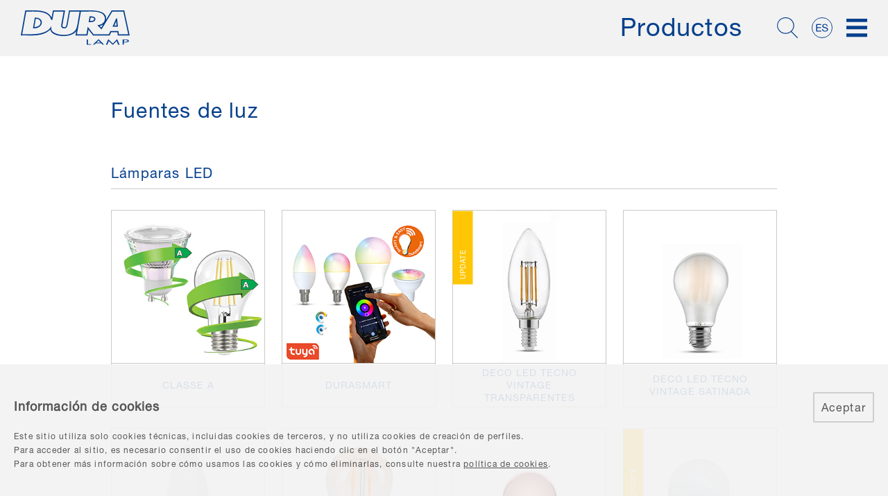

--- FILE ---
content_type: text/html; charset=UTF-8
request_url: https://www.duralamp.com/es/Productos/Fuentes-de-luz
body_size: 6565
content:
<!DOCTYPE html>
<html lang="es"><head>

<!-- Google Tag Manager -->
<script>(function(w,d,s,l,i){w[l]=w[l]||[];w[l].push({'gtm.start': new Date().getTime(),event:'gtm.js'});var f=d.getElementsByTagName(s)[0], j=d.createElement(s),dl=l!='dataLayer'?'&l='+l:'';j.async=true;j.src='https://www.googletagmanager.com/gtm.js?id='+i+dl;f.parentNode.insertBefore(j,f);})(window,document,'script','dataLayer','GTM-NHND9GZ');</script>
<!-- End Google Tag Manager -->

<!-- <script type="text/javascript">window._lcCookie='auto';window._lcSiteid=15782;var _lcScript=document.createElement("script");_lcScript.src="https://cdn.leadchampion.com/leadchampion.js?sid=window._lcSiteid";_lcScript.async=1;if(document.body){document.body.appendChild(_lcScript);}else{document.getElementsByTagName("head")[0].appendChild(_lcScript);}</script> -->

<meta charset="UTF-8">
<title>Fuentes de luz - Duralamp S.r.l.</title>
<link rel="alternate" hreflang="es" href="https://www.duralamp.com/es/Productos/Fuentes-de-luz"><link rel="alternate" hreflang="it" href="https://www.duralamp.com/it/Prodotti/Sorgenti-luminose"><link rel="alternate" hreflang="en" href="https://www.duralamp.com/en/Products/Luminous-sources"><link rel="alternate" hreflang="fr" href="https://www.duralamp.com/fr/Produits/Sources-lumineuses"><link rel="alternate" hreflang="de" href="https://www.duralamp.com/de/Produkte/Leuchtmittel"><link rel="alternate" hreflang="x-default" href="https://www.duralamp.com/en/Products/Luminous-sources"><meta name="viewport" content="user-scalable=no, initial-scale=1.0, maximum-scale=1.0, width=device-width"><link rel="shortcut icon" href="/favicon.ico"><link rel="image_src" href="/media/images/Logo.svg"><meta property="og:url" content="https://www.duralamp.com/es/Productos/Fuentes-de-luz"><meta property="og:type" content="article"><meta property="og:title" content="DuraLamp - Lighting Solutions for residential, commercial and large areas"><meta property="og:description" content="DuraLamp | It is with light that we see beauty. Let's create new positive emotions together! Discover our range of luminaires, professional LED strips, LED sources and more."><meta property="og:image" content="/media/images/Logo.jpg"><meta name="twitter:card" content="summary_large_image"><meta name="twitter:site" content="@duralamp"><meta name="twitter:creator" content="@duralamp"><meta name="twitter:title" content="DuraLamp - Lighting Solutions for residential, commercial and large areas"><meta name="twitter:description" content="DuraLamp | It is with light that we see beauty. Let's create new positive emotions together! Discover our range of luminaires, professional LED strips, LED sources and more."><meta name="twitter:image:src" content="/media/images/Logo.jpg"><link href="https://use.typekit.net/eih5iba.css" rel="stylesheet" type="text/css"><link href="/fncstd/css/lib/swiper.min.css?Time=20250906" rel="stylesheet" type="text/css"><link href="/std/css/Style.css?Time=20250906" rel="stylesheet" type="text/css"><script type="text/javascript" src="/fncstd/js/lib/jquery-3.4.1.min.js?Time=20250906"></script><script type="text/javascript" src="/fncstd/js/lib/jquery.touchSwipe.min.js?Time=20250906"></script><script type="text/javascript" src="/fncstd/js/lib/swiper.min.js?Time=20250906"></script><script type="text/javascript" src="/fncstd/js/StandardFunction.js?Time=20250906"></script><script type="text/javascript" src="/std/js/GeneralFunction.js?Time=20250906"></script><script type="text/javascript" src="/std/js/Media.js?Time=20250906"></script><script type="text/javascript" src="/std/js/GeneralEvents.js?Time=20250906"></script><script type="text/javascript" src="/std/js/Homepage.js?Time=20250906"></script><script type="text/javascript" src="/std/js/Catalogo.js?Time=20250906"></script><script type="text/javascript" src="/std/js/Sezione.js?Time=20250906"></script><script type="text/javascript" src="/std/js/Famiglia.js?Time=20250906"></script><script type="text/javascript" src="/std/js/Modello.js?Time=20250906"></script><script type="text/javascript" src="/std/js/Item.js?Time=20250906"></script><script type="text/javascript" src="/std/js/NewsFocus.js?Time=20250906"></script><script type="text/javascript" src="/std/js/Downloads.js?Time=20250906"></script><script type="text/javascript" src="/std/js/Ricerca.js?Time=20250906"></script><script type="text/javascript" src="/std/js/Infotech.js?Time=20250906"></script><script type="text/javascript" src="/std/js/ReteCommerciale.js?Time=20250906"></script><script type="text/javascript" src="/std/js/Form.js?Time=20250906"></script><script type="text/javascript" src="/std/js/Cookie.js?Time=20250906"></script><script type="text/javascript" src="/std/js/Page.js?Time=20250906"></script><script type="text/javascript" src="/std/js/Outlet.js?Time=20250906"></script></head>
<body>
<!-- Google Tag Manager (noscript) -->
<noscript><iframe src="https://www.googletagmanager.com/ns.html?id=GTM-NHND9GZ" height="0" width="0" style="display:none;visibility:hidden"></iframe></noscript>
<!-- End Google Tag Manager (noscript) -->

<div id="MediaResolution"></div>
<!-- opacity -->
<div id="ContainerOpacity"><div class="ContainerOpacityClose"><img src="/media/images/OpacityClose.png"></div></div>
<div id="ContainerOpacityMessages"></div>
<!-- slideshow big -->
<div class="ContainerPhotoBig"></div>
<!-- message -->
<div id="Messages_Container">
    <div id="Messages_Content">
        <div id="Messages_Top"><img src="/media/images/IconCloseMessages.svg" style="width: 20px; height: 20px; cursor: pointer;"></div>
        <div id="Messages_Text"></div>
    </div>
</div>


<div id="ContainerTop"><div id="TopLogo"><a href="https://www.duralamp.com/es"><img src="/media/images/Logo.svg"></a></div><div class="TopServizi"><div class="TopTitoloPagina Font_ColorBlue TopTitoloPaginaDesktop">Productos</div><div class="TopServiziIcone"><a href="https://www.duralamp.com/es/Busqueda"><img src="/media/images/IconaMenuTop_Search.svg"></a></div><div id="TopMenuLanguage" class="TopServiziIcone"><img src="/media/images/IconaMenuTop_Country_es.svg"></div><div id="TopMenuOpen" class="TopServiziIcone"><img src="/media/images/IconaMenuTop_Burger.svg"></div><div id="TopMenuClose" class="TopServiziIcone"><img src="/media/images/IconaMenuTop_Burger_Close.svg"></div></div><div class="Row1Px"></div><div class="TopTitoloPagina Font_ColorBlue TopTitoloPaginaMobile">Productos</div></div><div id="TopMenu"><div class="TopMenuContent"><div class="TopMenuPrimoLivello"><div id="1459_PrimoLivello" class="PrimoLivelloVoce Font_GenericoTitolo Font_26">Productos</div><div id="1464_PrimoLivello" class="PrimoLivelloVoce Font_GenericoTitolo Font_26"><a href="https://www.duralamp.com/es/News-Focus">News & Focus</a></div><div id="1469_PrimoLivello" class="PrimoLivelloVoce Font_GenericoTitolo Font_26"><a href="https://www.duralamp.com/es/Quienes-Somos">Quienes Somos</a></div><div id="1472_PrimoLivello" class="PrimoLivelloVoce Font_GenericoTitolo Font_26"><a href="https://www.duralamp.com/es/Area-Descarga">Área Descarga</a></div><div id="1478_PrimoLivello" class="PrimoLivelloVoce Font_GenericoTitolo Font_26"><a href="/es/Info-Tech/Fotometria">Info Tech</a></div><div id="1481_PrimoLivello" class="PrimoLivelloVoce Font_GenericoTitolo Font_26"><a href="https://www.duralamp.com/es/Proyectos">Proyectos</a></div><div id="1485_PrimoLivello" class="PrimoLivelloVoce Font_GenericoTitolo Font_26"><a href="https://www.duralamp.com/es/Contactos">Contactos</a></div><div id="8506_PrimoLivello" class="PrimoLivelloVoce Font_GenericoTitolo Font_26"><a href="https://www.duralamp.com/es/Preguntanos">Pregúntanos</a></div><div id="10022_PrimoLivello" class="PrimoLivelloVoce Font_GenericoTitolo Font_26"><a href="https://www.duralamp.com/es/Outlet">Outlet</a></div></div><div id="1459_SecondoLivello" class="TopMenuSecondoLivello"><div class="TopMenuSecondoLivelloBox"><div class="SecondoLivelloBoxTitolo Font_22 Font_ColorBlue"><a href="https://www.duralamp.com/es/Productos/Equipos">Equipos</a></div><div class="Row5Px"></div><div class="SecondoLivelloBoxSottoMenu Font_ColorBlue Font_14"><a href="https://www.duralamp.com/es/Productos/Equipos/Lamparas-de-mesa">Lámparas de mesa</a></div><div class="SecondoLivelloBoxSottoMenu Font_ColorBlue Font_14"><a href="https://www.duralamp.com/es/Productos/Equipos/Downlights">Downlights</a></div><div class="SecondoLivelloBoxSottoMenu Font_ColorBlue Font_14"><a href="https://www.duralamp.com/es/Productos/Equipos/Luminarias-de-carril">Luminarias de carril</a></div><div class="SecondoLivelloBoxSottoMenu Font_ColorBlue Font_14"><a href="https://www.duralamp.com/es/Productos/Equipos/Paneles-LED">Paneles LED</a></div><div class="SecondoLivelloBoxSottoMenu Font_ColorBlue Font_14"><a href="https://www.duralamp.com/es/Productos/Equipos/Accesorios">Accesorios</a></div><div class="SecondoLivelloBoxSottoMenu Font_ColorBlue Font_14"><a href="https://www.duralamp.com/es/Productos/Equipos/Equipos-para-lampara-reemplazable">Equipos para lámpara reemplazable</a></div><div class="SecondoLivelloBoxSottoMenu Font_ColorBlue Font_14"><a href="https://www.duralamp.com/es/Productos/Equipos/Estanca">Estanca</a></div><div class="SecondoLivelloBoxSottoMenu Font_ColorBlue Font_14"><a href="https://www.duralamp.com/es/Productos/Equipos/HIGH-BAY">HIGH BAY</a></div><div class="SecondoLivelloBoxSottoMenu Font_ColorBlue Font_14"><a href="https://www.duralamp.com/es/Productos/Equipos/Proyectores">Proyectores</a></div><div class="SecondoLivelloBoxSottoMenu Font_ColorBlue Font_14"><a href="https://www.duralamp.com/es/Productos/Equipos/Iluminacion-vial">Iluminación vial</a></div><div class="SecondoLivelloBoxSottoMenu Font_ColorBlue Font_14"><a href="https://www.duralamp.com/es/Productos/Equipos/Decorativo-de-exteriores">Decorativo de exteriores</a></div><div class="SecondoLivelloBoxSottoMenu Font_ColorBlue Font_14"><a href="https://www.duralamp.com/es/Productos/Equipos/Guirnalda">Guirnalda</a></div></div><div class="MenuSecondoLivello_Row300"></div><div class="MenuSecondoLivello_Row400"></div><div class="TopMenuSecondoLivelloBox"><div class="SecondoLivelloBoxTitolo Font_22 Font_ColorBlue"><a href="https://www.duralamp.com/es/Productos/Iluminacion-lineal">Iluminación lineal</a></div><div class="Row5Px"></div><div class="SecondoLivelloBoxSottoMenu Font_ColorBlue Font_14"><a href="https://www.duralamp.com/es/Productos/Iluminacion-lineal/DURASTRIP-COB">DURASTRIP COB</a></div><div class="SecondoLivelloBoxSottoMenu Font_ColorBlue Font_14"><a href="https://www.duralamp.com/es/Productos/Iluminacion-lineal/DURASTRIP-SELECT">DURASTRIP SELECT</a></div><div class="SecondoLivelloBoxSottoMenu Font_ColorBlue Font_14"><a href="https://www.duralamp.com/es/Productos/Iluminacion-lineal/DURASTRIP">DURASTRIP</a></div><div class="SecondoLivelloBoxSottoMenu Font_ColorBlue Font_14"><a href="https://www.duralamp.com/es/Productos/Iluminacion-lineal/DuraNeonFlex">DuraNeonFlex</a></div><div class="SecondoLivelloBoxSottoMenu Font_ColorBlue Font_14"><a href="https://www.duralamp.com/es/Productos/Iluminacion-lineal/DURASTRIP-HiVolt">DURASTRIP HiVolt</a></div><div class="SecondoLivelloBoxSottoMenu Font_ColorBlue Font_14"><a href="https://www.duralamp.com/es/Productos/Iluminacion-lineal/Perfiles-de-superficie">Perfiles de superficie</a></div><div class="SecondoLivelloBoxSottoMenu Font_ColorBlue Font_14"><a href="https://www.duralamp.com/es/Productos/Iluminacion-lineal/Perfiles-empotrados">Perfiles empotrados</a></div><div class="SecondoLivelloBoxSottoMenu Font_ColorBlue Font_14"><a href="https://www.duralamp.com/es/Productos/Iluminacion-lineal/Perfiles-angulares">Perfiles angulares</a></div><div class="SecondoLivelloBoxSottoMenu Font_ColorBlue Font_14"><a href="https://www.duralamp.com/es/Productos/Iluminacion-lineal/Perfiles-decorativos">Perfiles decorativos</a></div><div class="SecondoLivelloBoxSottoMenu Font_ColorBlue Font_14"><a href="https://www.duralamp.com/es/Productos/Iluminacion-lineal/Perfiles-para-yeso">Perfiles para yeso</a></div></div><div class="MenuSecondoLivello_Row300"></div><div class="MenuSecondoLivello_Row400"></div><div class="TopMenuSecondoLivelloBox"><div class="SecondoLivelloBoxTitolo Font_22 Font_ColorBlue"><a href="https://www.duralamp.com/es/Productos/Fuentes-de-luz">Fuentes de luz</a></div><div class="Row5Px"></div><div class="SecondoLivelloBoxSottoMenu Font_ColorBlue Font_14"><a href="https://www.duralamp.com/es/Productos/Fuentes-de-luz/Lamparas-LED">Lámparas LED</a></div><div class="SecondoLivelloBoxSottoMenu Font_ColorBlue Font_14"><a href="https://www.duralamp.com/es/Productos/Fuentes-de-luz/Equipos-para-lampara-reemplazable">Equipos para lámpara reemplazable</a></div><div class="SecondoLivelloBoxSottoMenu Font_ColorBlue Font_14"><a href="https://www.duralamp.com/es/Productos/Fuentes-de-luz/Fuentes-tradicionales">Fuentes tradicionales</a></div></div><div class="MenuSecondoLivello_Row300"></div><div class="MenuSecondoLivello_Row400"></div><div class="MenuSecondoLivello_Row630"></div><div class="MenuSecondoLivello_Row960"></div><div class="TopMenuSecondoLivelloBox"><div class="SecondoLivelloBoxTitolo Font_22 Font_ColorBlue"><a href="https://www.duralamp.com/es/Productos/Drivers-Controllers">Drivers / Controllers</a></div><div class="Row5Px"></div><div class="SecondoLivelloBoxSottoMenu Font_ColorBlue Font_14"><a href="https://www.duralamp.com/es/Productos/Drivers-Controllers/Alimentadores-de-corriente-constante">Alimentadores de corriente constante</a></div><div class="SecondoLivelloBoxSottoMenu Font_ColorBlue Font_14"><a href="https://www.duralamp.com/es/Productos/Drivers-Controllers/Alimentadores-de-corriente-constante-regulables">Alimentadores de corriente constante regulables</a></div><div class="SecondoLivelloBoxSottoMenu Font_ColorBlue Font_14"><a href="https://www.duralamp.com/es/Productos/Drivers-Controllers/Transformadores-de-tension-constante">Transformadores de tensión constante</a></div><div class="SecondoLivelloBoxSottoMenu Font_ColorBlue Font_14"><a href="https://www.duralamp.com/es/Productos/Drivers-Controllers/Driver-de-tension-constante-regulable">Driver de tensión constante regulable</a></div><div class="SecondoLivelloBoxSottoMenu Font_ColorBlue Font_14"><a href="https://www.duralamp.com/es/Productos/Drivers-Controllers/Interfaces-de-control">Interfaces de control</a></div><div class="SecondoLivelloBoxSottoMenu Font_ColorBlue Font_14"><a href="https://www.duralamp.com/es/Productos/Drivers-Controllers/DIMMER-TOUCH-DMX">DIMMER TOUCH - DMX</a></div><div class="SecondoLivelloBoxSottoMenu Font_ColorBlue Font_14"><a href="https://www.duralamp.com/es/Productos/Drivers-Controllers/Kit-de-emergencia">Kit de emergencia</a></div><div class="SecondoLivelloBoxSottoMenu Font_ColorBlue Font_14"><a href="https://www.duralamp.com/es/Productos/Drivers-Controllers/Driver-de-tension-constante-12V">Driver de tensión constante 12V</a></div><div class="SecondoLivelloBoxSottoMenu Font_ColorBlue Font_14"><a href="https://www.duralamp.com/es/Productos/Drivers-Controllers/Transformadores-electronicos-para-lamparas-halogenas">Transformadores electrónicos para lámparas halógenas</a></div><div class="SecondoLivelloBoxSottoMenu Font_ColorBlue Font_14"><a href="https://www.duralamp.com/es/Productos/Drivers-Controllers/Accesorios-Casambi">Accesorios Casambi</a></div></div><div class="MenuSecondoLivello_Row300"></div><div class="MenuSecondoLivello_Row400"></div><div class="TopMenuSecondoLivelloBox"><div class="SecondoLivelloBoxTitolo Font_22 Font_ColorBlue"><a href="https://www.duralamp.com/es/Productos/Consumer">Consumer</a></div><div class="Row5Px"></div><div class="SecondoLivelloBoxSottoMenu Font_ColorBlue Font_14"><a href="https://www.duralamp.com/es/Productos/Consumer/Lamparas-LED">Lámparas LED</a></div></div><div class="MenuSecondoLivello_Row300"></div><div class="MenuSecondoLivello_Row400"></div></div><div class="Row1Px"></div></div><div class="TopMenuContent_Mobile Font_ColorBlue Font_LetterSpacing"><div id="1459_TopMenuContentRow_Mobile" class="TopMenuContentRow_Mobile Font_18">Productos</div><div id="1459_TopMenuSecondLevelContent_Mobile" class="TopMenuSecondLevelContent_Mobile"><div id="44_TopMenuSecondLevelRow_Mobile" class="TopMenuSecondLevelRow_Mobile Font_16">Equipos</div><div id="44_TopMenuThirdLevelContent_Mobile" class="TopMenuThirdLevelContent_Mobile Font_16"><a href="https://www.duralamp.com/es/Productos/Equipos/Lamparas-de-mesa"><div class="TopMenuThirdLevelRow_Mobile Font_16">Lámparas de mesa</div></a><a href="https://www.duralamp.com/es/Productos/Equipos/Downlights"><div class="TopMenuThirdLevelRow_Mobile Font_16">Downlights</div></a><a href="https://www.duralamp.com/es/Productos/Equipos/Luminarias-de-carril"><div class="TopMenuThirdLevelRow_Mobile Font_16">Luminarias de carril</div></a><a href="https://www.duralamp.com/es/Productos/Equipos/Paneles-LED"><div class="TopMenuThirdLevelRow_Mobile Font_16">Paneles LED</div></a><a href="https://www.duralamp.com/es/Productos/Equipos/Accesorios"><div class="TopMenuThirdLevelRow_Mobile Font_16">Accesorios</div></a><a href="https://www.duralamp.com/es/Productos/Equipos/Equipos-para-lampara-reemplazable"><div class="TopMenuThirdLevelRow_Mobile Font_16">Equipos para lámpara reemplazable</div></a><a href="https://www.duralamp.com/es/Productos/Equipos/Estanca"><div class="TopMenuThirdLevelRow_Mobile Font_16">Estanca</div></a><a href="https://www.duralamp.com/es/Productos/Equipos/HIGH-BAY"><div class="TopMenuThirdLevelRow_Mobile Font_16">HIGH BAY</div></a><a href="https://www.duralamp.com/es/Productos/Equipos/Proyectores"><div class="TopMenuThirdLevelRow_Mobile Font_16">Proyectores</div></a><a href="https://www.duralamp.com/es/Productos/Equipos/Iluminacion-vial"><div class="TopMenuThirdLevelRow_Mobile Font_16">Iluminación vial</div></a><a href="https://www.duralamp.com/es/Productos/Equipos/Equipos-de-piscina"><div class="TopMenuThirdLevelRow_Mobile Font_16">Equipos de piscina</div></a><a href="https://www.duralamp.com/es/Productos/Equipos/Decorativo-de-exteriores"><div class="TopMenuThirdLevelRow_Mobile Font_16">Decorativo de exteriores</div></a><a href="https://www.duralamp.com/es/Productos/Equipos/Guirnalda"><div class="TopMenuThirdLevelRow_Mobile Font_16">Guirnalda</div></a></div><div id="10699_TopMenuSecondLevelRow_Mobile" class="TopMenuSecondLevelRow_Mobile Font_16">Iluminación lineal</div><div id="10699_TopMenuThirdLevelContent_Mobile" class="TopMenuThirdLevelContent_Mobile Font_16"><a href="https://www.duralamp.com/es/Productos/Iluminacion-lineal/DURASTRIP-COB"><div class="TopMenuThirdLevelRow_Mobile Font_16">DURASTRIP COB</div></a><a href="https://www.duralamp.com/es/Productos/Iluminacion-lineal/DURASTRIP-SELECT"><div class="TopMenuThirdLevelRow_Mobile Font_16">DURASTRIP SELECT</div></a><a href="https://www.duralamp.com/es/Productos/Iluminacion-lineal/DURASTRIP"><div class="TopMenuThirdLevelRow_Mobile Font_16">DURASTRIP</div></a><a href="https://www.duralamp.com/es/Productos/Iluminacion-lineal/DuraNeonFlex"><div class="TopMenuThirdLevelRow_Mobile Font_16">DuraNeonFlex</div></a><a href="https://www.duralamp.com/es/Productos/Iluminacion-lineal/DURASTRIP-HiVolt"><div class="TopMenuThirdLevelRow_Mobile Font_16">DURASTRIP HiVolt</div></a><a href="https://www.duralamp.com/es/Productos/Iluminacion-lineal/Perfiles-de-superficie"><div class="TopMenuThirdLevelRow_Mobile Font_16">Perfiles de superficie</div></a><a href="https://www.duralamp.com/es/Productos/Iluminacion-lineal/Perfiles-empotrados"><div class="TopMenuThirdLevelRow_Mobile Font_16">Perfiles empotrados</div></a><a href="https://www.duralamp.com/es/Productos/Iluminacion-lineal/Perfiles-angulares"><div class="TopMenuThirdLevelRow_Mobile Font_16">Perfiles angulares</div></a><a href="https://www.duralamp.com/es/Productos/Iluminacion-lineal/Perfiles-decorativos"><div class="TopMenuThirdLevelRow_Mobile Font_16">Perfiles decorativos</div></a><a href="https://www.duralamp.com/es/Productos/Iluminacion-lineal/Perfiles-para-yeso"><div class="TopMenuThirdLevelRow_Mobile Font_16">Perfiles para yeso</div></a><a href="https://www.duralamp.com/es/Productos/Iluminacion-lineal/Perfiles-para-suspension"><div class="TopMenuThirdLevelRow_Mobile Font_16">Perfiles para suspensión</div></a></div><div id="260_TopMenuSecondLevelRow_Mobile" class="TopMenuSecondLevelRow_Mobile Font_16">Fuentes de luz</div><div id="260_TopMenuThirdLevelContent_Mobile" class="TopMenuThirdLevelContent_Mobile Font_16"><a href="https://www.duralamp.com/es/Productos/Fuentes-de-luz/Lamparas-LED"><div class="TopMenuThirdLevelRow_Mobile Font_16">Lámparas LED</div></a><a href="https://www.duralamp.com/es/Productos/Fuentes-de-luz/Equipos-para-lampara-reemplazable"><div class="TopMenuThirdLevelRow_Mobile Font_16">Equipos para lámpara reemplazable</div></a><a href="https://www.duralamp.com/es/Productos/Fuentes-de-luz/Consumer"><div class="TopMenuThirdLevelRow_Mobile Font_16">Consumer</div></a><a href="https://www.duralamp.com/es/Productos/Fuentes-de-luz/Fuentes-tradicionales"><div class="TopMenuThirdLevelRow_Mobile Font_16">Fuentes tradicionales</div></a></div><div id="8182_TopMenuSecondLevelRow_Mobile" class="TopMenuSecondLevelRow_Mobile Font_16">Drivers / Controllers</div><div id="8182_TopMenuThirdLevelContent_Mobile" class="TopMenuThirdLevelContent_Mobile Font_16"><a href="https://www.duralamp.com/es/Productos/Drivers-Controllers/Alimentadores-de-corriente-constante"><div class="TopMenuThirdLevelRow_Mobile Font_16">Alimentadores de corriente constante</div></a><a href="https://www.duralamp.com/es/Productos/Drivers-Controllers/Alimentadores-de-corriente-constante-regulables"><div class="TopMenuThirdLevelRow_Mobile Font_16">Alimentadores de corriente constante regulables</div></a><a href="https://www.duralamp.com/es/Productos/Drivers-Controllers/Transformadores-de-tension-constante"><div class="TopMenuThirdLevelRow_Mobile Font_16">Transformadores de tensión constante</div></a><a href="https://www.duralamp.com/es/Productos/Drivers-Controllers/Driver-de-tension-constante-regulable"><div class="TopMenuThirdLevelRow_Mobile Font_16">Driver de tensión constante regulable</div></a><a href="https://www.duralamp.com/es/Productos/Drivers-Controllers/Interfaces-de-control"><div class="TopMenuThirdLevelRow_Mobile Font_16">Interfaces de control</div></a><a href="https://www.duralamp.com/es/Productos/Drivers-Controllers/DIMMER-TOUCH-DMX"><div class="TopMenuThirdLevelRow_Mobile Font_16">DIMMER TOUCH - DMX</div></a><a href="https://www.duralamp.com/es/Productos/Drivers-Controllers/Kit-de-emergencia"><div class="TopMenuThirdLevelRow_Mobile Font_16">Kit de emergencia</div></a><a href="https://www.duralamp.com/es/Productos/Drivers-Controllers/Driver-de-tension-constante-12V"><div class="TopMenuThirdLevelRow_Mobile Font_16">Driver de tensión constante 12V</div></a><a href="https://www.duralamp.com/es/Productos/Drivers-Controllers/Transformadores-electronicos-para-lamparas-halogenas"><div class="TopMenuThirdLevelRow_Mobile Font_16">Transformadores electrónicos para lámparas halógenas</div></a><a href="https://www.duralamp.com/es/Productos/Drivers-Controllers/Accesorios-Casambi"><div class="TopMenuThirdLevelRow_Mobile Font_16">Accesorios Casambi</div></a><a href="https://www.duralamp.com/es/Productos/Drivers-Controllers/DIMMER-TACTIL-DALI"><div class="TopMenuThirdLevelRow_Mobile Font_16">DIMMER TÁCTIL - DALI</div></a></div><div id="8192_TopMenuSecondLevelRow_Mobile" class="TopMenuSecondLevelRow_Mobile Font_16">Consumer</div><div id="8192_TopMenuThirdLevelContent_Mobile" class="TopMenuThirdLevelContent_Mobile Font_16"><a href="https://www.duralamp.com/es/Productos/Consumer/Lamparas-LED"><div class="TopMenuThirdLevelRow_Mobile Font_16">Lámparas LED</div></a></div></div><a href="https://www.duralamp.com/es/News-Focus"><div  class="TopMenuContentRow_Mobile Font_18">News & Focus</div></a><a href="https://www.duralamp.com/es/Quienes-Somos"><div  class="TopMenuContentRow_Mobile Font_18">Quienes Somos</div></a><a href="https://www.duralamp.com/es/Area-Descarga"><div  class="TopMenuContentRow_Mobile Font_18">Área Descarga</div></a><a href="/es/Info-Tech/Fotometria"><div  class="TopMenuContentRow_Mobile Font_18">Info Tech</div></a><a href="https://www.duralamp.com/es/Proyectos"><div  class="TopMenuContentRow_Mobile Font_18">Proyectos</div></a><a href="https://www.duralamp.com/es/Contactos"><div  class="TopMenuContentRow_Mobile Font_18">Contactos</div></a><a href="https://www.duralamp.com/es/Preguntanos"><div  class="TopMenuContentRow_Mobile Font_18">Pregúntanos</div></a><a href="https://www.duralamp.com/es/Outlet"><div  class="TopMenuContentRow_Mobile Font_18">Outlet</div></a></div><div class="TopMenuChangeLanguageContent"><div id="ChoseLang_it"class="TopMenuLanguageRow"><div class="Font_GenericoTitolo"><a href="https://www.duralamp.com/it/Prodotti/Sorgenti-luminose">Italiano</a></div></div><div class="Row20Px"></div><div id="ChoseLang_en"class="TopMenuLanguageRow"><div class="Font_GenericoTitolo"><a href="https://www.duralamp.com/en/Products/Luminous-sources">English</a></div></div><div class="Row20Px"></div><div id="ChoseLang_fr"class="TopMenuLanguageRow"><div class="Font_GenericoTitolo"><a href="https://www.duralamp.com/fr/Produits/Sources-lumineuses">Français</a></div></div><div class="Row20Px"></div><div id="ChoseLang_de"class="TopMenuLanguageRow"><div class="Font_GenericoTitolo"><a href="https://www.duralamp.com/de/Produkte/Leuchtmittel">Deutsch</a></div></div></div></div><div id="ContainerCenter"><div id="ContentCenter"><div class="ContentPageTitle"><div class="Font_GenericoTitolo">Fuentes de luz</div></div><div class="ContentCatalogo"><span class="Font_20 Font_ColorBlue"><a href="https://www.duralamp.com/es/Productos/Fuentes-de-luz/Lamparas-LED">Lámparas LED</a></span><div class="Row10Px"></div><div class="Row1PxGrey"></div><div class="Row20Px"></div><div class="Row10Px"></div><div class="ContentCatalogoSezione"><a href="https://www.duralamp.com/es/Productos/Fuentes-de-luz/Lamparas-LED/CLASSE-A"><div class="TemplateSezioneGamma"><div class="TemplateSezioneGammaImmagine"><img src="/media/famiglie/foto/CLASSEA_FAMILY.jpg" style="width: 100%;"></div><div class="TemplateSezioneGammaTestoContent"><div class="TemplateSezioneGammaTesto Font_ColorBlue Font_14">CLASSE A</div></div></div></a><a href="https://www.duralamp.com/es/Productos/Fuentes-de-luz/Lamparas-LED/DURASMART"><div class="TemplateSezioneGamma"><div class="TemplateSezioneGammaImmagine"><img src="/media/famiglie/foto/DURASMART.jpg" style="width: 100%;"></div><div class="TemplateSezioneGammaTestoContent"><div class="TemplateSezioneGammaTesto Font_ColorBlue Font_14">DURASMART</div></div></div></a><a href="https://www.duralamp.com/es/Productos/Fuentes-de-luz/Lamparas-LED/DECO-LED-TECNO-VINTAGE-TRANSPARENTES"><div class="TemplateSezioneGamma"><div class="TemplateSezioneGammaImmagine"><img src="/media/famiglie/foto/DECO LED TECNO VINTAGE_TRASPARENTI.jpg" style="width: 100%;"></div><div class="TemplateSezioneGammaTestoContent"><div class="TemplateSezioneGammaTesto Font_ColorBlue Font_14">DECO LED TECNO VINTAGE TRANSPARENTES</div></div><div class="TemplateSezioneStatus Font_10 Font_ColorWhite Font_TransformUppercase TemplateSezioneStatusUpdate">Update</div></div></a><a href="https://www.duralamp.com/es/Productos/Fuentes-de-luz/Lamparas-LED/DECO-LED-TECNO-VINTAGE-SATINADA"><div class="TemplateSezioneGamma"><div class="TemplateSezioneGammaImmagine"><img src="/media/famiglie/foto/DECO LED TECNO VINTAGE_SATINATE.jpg" style="width: 100%;"></div><div class="TemplateSezioneGammaTestoContent"><div class="TemplateSezioneGammaTesto Font_ColorBlue Font_14">DECO LED TECNO VINTAGE SATINADA</div></div></div></a><a href="https://www.duralamp.com/es/Productos/Fuentes-de-luz/Lamparas-LED/DECO-LED-TECNO-VINTAGE-OPAL"><div class="TemplateSezioneGamma"><div class="TemplateSezioneGammaImmagine"><img src="/media/famiglie/foto/DECO LED TECNO VINTAGE_OPALE.jpg" style="width: 100%;"></div><div class="TemplateSezioneGammaTestoContent"><div class="TemplateSezioneGammaTesto Font_ColorBlue Font_14">DECO LED TECNO VINTAGE OPAL</div></div></div></a><a href="https://www.duralamp.com/es/Productos/Fuentes-de-luz/Lamparas-LED/DECO-LED-TECNO-VINTAGE-AMBAR"><div class="TemplateSezioneGamma"><div class="TemplateSezioneGammaImmagine"><img src="/media/famiglie/foto/DECO LED TECNO VINTAGE_AMBRA.jpg" style="width: 100%;"></div><div class="TemplateSezioneGammaTestoContent"><div class="TemplateSezioneGammaTesto Font_ColorBlue Font_14">DECO LED TECNO VINTAGE ÁMBAR</div></div></div></a><a href="https://www.duralamp.com/es/Productos/Fuentes-de-luz/Lamparas-LED/DECO-LED-TECNO-VINTAGE-DECORATIVO"><div class="TemplateSezioneGamma"><div class="TemplateSezioneGammaImmagine"><img src="/media/famiglie/foto/DECO LED TECNO VINTAGE_DECORATIVE.jpg" style="width: 100%;"></div><div class="TemplateSezioneGammaTestoContent"><div class="TemplateSezioneGammaTesto Font_ColorBlue Font_14">DECO LED TECNO VINTAGE DECORATIVO</div></div></div></a><a href="https://www.duralamp.com/es/Productos/Fuentes-de-luz/Lamparas-LED/DECO-LED-A60-EVO-220"><div class="TemplateSezioneGamma"><div class="TemplateSezioneGammaImmagine"><img src="/media/famiglie/foto/DECO LED A60 EVO 220.jpg" style="width: 100%;"></div><div class="TemplateSezioneGammaTestoContent"><div class="TemplateSezioneGammaTesto Font_ColorBlue Font_14">DECO LED A60 EVO 220°</div></div><div class="TemplateSezioneStatus Font_10 Font_ColorWhite Font_TransformUppercase TemplateSezioneStatusUpdate">Update</div></div></a><a href="https://www.duralamp.com/es/Productos/Fuentes-de-luz/Lamparas-LED/DECO-LED-A50-A60-EVO-330"><div class="TemplateSezioneGamma"><div class="TemplateSezioneGammaImmagine"><img src="/media/famiglie/foto/DECO LED A50 - A60 EVO.jpg" style="width: 100%;"></div><div class="TemplateSezioneGammaTestoContent"><div class="TemplateSezioneGammaTesto Font_ColorBlue Font_14">DECO LED A50 - A60 EVO 330°</div></div></div></a><a href="https://www.duralamp.com/es/Productos/Fuentes-de-luz/Lamparas-LED/QUADRIPACK"><div class="TemplateSezioneGamma"><div class="TemplateSezioneGammaImmagine"><img src="/media/famiglie/foto/QUADRIPACK.jpg" style="width: 100%;"></div><div class="TemplateSezioneGammaTestoContent"><div class="TemplateSezioneGammaTesto Font_ColorBlue Font_14">QUADRIPACK</div></div></div></a><a href="https://www.duralamp.com/es/Productos/Fuentes-de-luz/Lamparas-LED/DECO-LED-UP-ESFERICA-E14"><div class="TemplateSezioneGamma"><div class="TemplateSezioneGammaImmagine"><img src="/media/famiglie/foto/DECO LED UP SFERA - E14.jpg" style="width: 100%;"></div><div class="TemplateSezioneGammaTestoContent"><div class="TemplateSezioneGammaTesto Font_ColorBlue Font_14">DECO LED UP ESFÉRICA - E14</div></div><div class="TemplateSezioneStatus Font_10 Font_ColorWhite Font_TransformUppercase TemplateSezioneStatusUpdate">Update</div></div></a><a href="https://www.duralamp.com/es/Productos/Fuentes-de-luz/Lamparas-LED/DECO-LED-UP-ESFERICA-E27"><div class="TemplateSezioneGamma"><div class="TemplateSezioneGammaImmagine"><img src="/media/famiglie/foto/DECO LED UP SFERA - E27.jpg" style="width: 100%;"></div><div class="TemplateSezioneGammaTestoContent"><div class="TemplateSezioneGammaTesto Font_ColorBlue Font_14">DECO LED UP ESFÉRICA - E27</div></div><div class="TemplateSezioneStatus Font_10 Font_ColorWhite Font_TransformUppercase TemplateSezioneStatusUpdate">Update</div></div></a><a href="https://www.duralamp.com/es/Productos/Fuentes-de-luz/Lamparas-LED/DECO-LED-UP-VELA"><div class="TemplateSezioneGamma"><div class="TemplateSezioneGammaImmagine"><img src="/media/famiglie/foto/DECO LED UP CANDELA.jpg" style="width: 100%;"></div><div class="TemplateSezioneGammaTestoContent"><div class="TemplateSezioneGammaTesto Font_ColorBlue Font_14">DECO LED UP VELA</div></div></div></a><a href="https://www.duralamp.com/es/Productos/Fuentes-de-luz/Lamparas-LED/DECO-LED-UP-FLAMA"><div class="TemplateSezioneGamma"><div class="TemplateSezioneGammaImmagine"><img src="/media/famiglie/foto/DECO LED UP FIAMMA.jpg" style="width: 100%;"></div><div class="TemplateSezioneGammaTestoContent"><div class="TemplateSezioneGammaTesto Font_ColorBlue Font_14">DECO LED UP FLAMA</div></div></div></a><a href="https://www.duralamp.com/es/Productos/Fuentes-de-luz/Lamparas-LED/TUBOLARI"><div class="TemplateSezioneGamma"><div class="TemplateSezioneGammaImmagine"><img src="/media/famiglie/foto/TUBOLARI.jpg" style="width: 100%;"></div><div class="TemplateSezioneGammaTestoContent"><div class="TemplateSezioneGammaTesto Font_ColorBlue Font_14">TUBOLARI</div></div></div></a><a href="https://www.duralamp.com/es/Productos/Fuentes-de-luz/Lamparas-LED/GLOBO-95-Y-GLOBO-120"><div class="TemplateSezioneGamma"><div class="TemplateSezioneGammaImmagine"><img src="/media/famiglie/foto/GLOBO 95_120.jpg" style="width: 100%;"></div><div class="TemplateSezioneGammaTestoContent"><div class="TemplateSezioneGammaTesto Font_ColorBlue Font_14">GLOBO 95 Y GLOBO 120</div></div><div class="TemplateSezioneStatus Font_10 Font_ColorWhite Font_TransformUppercase TemplateSezioneStatusUpdate">Update</div></div></a><a href="https://www.duralamp.com/es/Productos/Fuentes-de-luz/Lamparas-LED/TENDERERA"><div class="TemplateSezioneGamma"><div class="TemplateSezioneGammaImmagine"><img src="/media/famiglie/foto/TENDERERA.jpg" style="width: 100%;"></div><div class="TemplateSezioneGammaTestoContent"><div class="TemplateSezioneGammaTesto Font_ColorBlue Font_14">TENDERERA</div></div><div class="TemplateSezioneStatus Font_10 Font_ColorWhite Font_TransformUppercase TemplateSezioneStatusUpdate">Update</div></div></a><a href="https://www.duralamp.com/es/Productos/Fuentes-de-luz/Lamparas-LED/ELIPSOIDAL-HIGH-POWER"><div class="TemplateSezioneGamma"><div class="TemplateSezioneGammaImmagine"><img src="/media/famiglie/foto/ELLISSOIDALE HIGH POWER.jpg" style="width: 100%;"></div><div class="TemplateSezioneGammaTestoContent"><div class="TemplateSezioneGammaTesto Font_ColorBlue Font_14">ELIPSOIDAL HIGH POWER</div></div><div class="TemplateSezioneStatus Font_10 Font_ColorWhite Font_TransformUppercase TemplateSezioneStatusUpdate">Update</div></div></a><a href="https://www.duralamp.com/es/Productos/Fuentes-de-luz/Lamparas-LED/DECO-LED-HIGH-POWER-HP2"><div class="TemplateSezioneGamma"><div class="TemplateSezioneGammaImmagine"><img src="/media/famiglie/foto/DECO LED HIGH POWER 2.jpg" style="width: 100%;"></div><div class="TemplateSezioneGammaTestoContent"><div class="TemplateSezioneGammaTesto Font_ColorBlue Font_14">DECO LED HIGH POWER HP2</div></div></div></a><a href="https://www.duralamp.com/es/Productos/Fuentes-de-luz/Lamparas-LED/DECO-LED-HIGH-POWER-HP5"><div class="TemplateSezioneGamma"><div class="TemplateSezioneGammaImmagine"><img src="/media/famiglie/foto/DECO LED HIGH POWER HP5.jpg" style="width: 100%;"></div><div class="TemplateSezioneGammaTestoContent"><div class="TemplateSezioneGammaTesto Font_ColorBlue Font_14">DECO LED HIGH POWER HP5</div></div><div class="TemplateSezioneStatus Font_10 Font_ColorWhite Font_TransformUppercase TemplateSezioneStatusUpdate">Update</div></div></a><a href="https://www.duralamp.com/es/Productos/Fuentes-de-luz/Lamparas-LED/LINEAR-ERRE7s-330"><div class="TemplateSezioneGamma"><div class="TemplateSezioneGammaImmagine"><img src="/media/famiglie/foto/LINEAR ERRE7s 330.jpg" style="width: 100%;"></div><div class="TemplateSezioneGammaTestoContent"><div class="TemplateSezioneGammaTesto Font_ColorBlue Font_14">LINEAR ERRE7s 330°</div></div><div class="TemplateSezioneStatus Font_10 Font_ColorWhite Font_TransformUppercase TemplateSezioneStatusUpdate">Update</div></div></a><a href="https://www.duralamp.com/es/Productos/Fuentes-de-luz/Lamparas-LED/LINEAR-R7S"><div class="TemplateSezioneGamma"><div class="TemplateSezioneGammaImmagine"><img src="/media/famiglie/foto/LINEAR ERRE7s.jpg" style="width: 100%;"></div><div class="TemplateSezioneGammaTestoContent"><div class="TemplateSezioneGammaTesto Font_ColorBlue Font_14">LINEAR R7S</div></div></div></a><a href="https://www.duralamp.com/es/Productos/Fuentes-de-luz/Lamparas-LED/DECO-LED-T26"><div class="TemplateSezioneGamma"><div class="TemplateSezioneGammaImmagine"><img src="/media/famiglie/foto/DECO LED T26.jpg" style="width: 100%;"></div><div class="TemplateSezioneGammaTestoContent"><div class="TemplateSezioneGammaTesto Font_ColorBlue Font_14">DECO LED T26</div></div><div class="TemplateSezioneStatus Font_10 Font_ColorWhite Font_TransformUppercase TemplateSezioneStatusUpdate">Update</div></div></a><a href="https://www.duralamp.com/es/Productos/Fuentes-de-luz/Lamparas-LED/DECO-LED-BIPIN-G4"><div class="TemplateSezioneGamma"><div class="TemplateSezioneGammaImmagine"><img src="/media/famiglie/foto/DECO LED BIPIN G4.jpg" style="width: 100%;"></div><div class="TemplateSezioneGammaTestoContent"><div class="TemplateSezioneGammaTesto Font_ColorBlue Font_14">DECO LED BIPIN G4</div></div><div class="TemplateSezioneStatus Font_10 Font_ColorWhite Font_TransformUppercase TemplateSezioneStatusUpdate">Update</div></div></a><a href="https://www.duralamp.com/es/Productos/Fuentes-de-luz/Lamparas-LED/DECO-LED-G9"><div class="TemplateSezioneGamma"><div class="TemplateSezioneGammaImmagine"><img src="/media/famiglie/foto/DECO LED G9.jpg" style="width: 100%;"></div><div class="TemplateSezioneGammaTestoContent"><div class="TemplateSezioneGammaTesto Font_ColorBlue Font_14">DECO LED G9</div></div></div></a><a href="https://www.duralamp.com/es/Productos/Fuentes-de-luz/Lamparas-LED/DECO-LED-SENSOR"><div class="TemplateSezioneGamma"><div class="TemplateSezioneGammaImmagine"><img src="/media/famiglie/foto/DECO LED SENSOR.jpg" style="width: 100%;"></div><div class="TemplateSezioneGammaTestoContent"><div class="TemplateSezioneGammaTesto Font_ColorBlue Font_14">DECO LED SENSOR</div></div></div></a><a href="https://www.duralamp.com/es/Productos/Fuentes-de-luz/Lamparas-LED/ANTI-INSECTOS-GLS"><div class="TemplateSezioneGamma"><div class="TemplateSezioneGammaImmagine"><img src="/media/famiglie/foto/GOCCIA ANTI-INSETTI.jpg" style="width: 100%;"></div><div class="TemplateSezioneGammaTestoContent"><div class="TemplateSezioneGammaTesto Font_ColorBlue Font_14">ANTI-INSECTOS GLS</div></div></div></a><a href="https://www.duralamp.com/es/Productos/Fuentes-de-luz/Lamparas-LED/GLS-COLOR"><div class="TemplateSezioneGamma"><div class="TemplateSezioneGammaImmagine"><img src="/media/famiglie/foto/GOCCIA COLOR.jpg" style="width: 100%;"></div><div class="TemplateSezioneGammaTestoContent"><div class="TemplateSezioneGammaTesto Font_ColorBlue Font_14">GLS COLOR</div></div></div></a><a href="https://www.duralamp.com/es/Productos/Fuentes-de-luz/Lamparas-LED/PING-BALL"><div class="TemplateSezioneGamma"><div class="TemplateSezioneGammaImmagine"><img src="/media/famiglie/foto/PING BALL.jpg" style="width: 100%;"></div><div class="TemplateSezioneGammaTestoContent"><div class="TemplateSezioneGammaTesto Font_ColorBlue Font_14">PING BALL</div></div></div></a><a href="https://www.duralamp.com/es/Productos/Fuentes-de-luz/Lamparas-LED/STARGAZER"><div class="TemplateSezioneGamma"><div class="TemplateSezioneGammaImmagine"><img src="/media/famiglie/foto/STARGAZER.jpg" style="width: 100%;"></div><div class="TemplateSezioneGammaTestoContent"><div class="TemplateSezioneGammaTesto Font_ColorBlue Font_14">STARGAZER</div></div></div></a><a href="https://www.duralamp.com/es/Productos/Fuentes-de-luz/Lamparas-LED/DURADISK-LED"><div class="TemplateSezioneGamma"><div class="TemplateSezioneGammaImmagine"><img src="/media/famiglie/foto/DURADISK LED.jpg" style="width: 100%;"></div><div class="TemplateSezioneGammaTestoContent"><div class="TemplateSezioneGammaTesto Font_ColorBlue Font_14">DURADISK LED</div></div><div class="TemplateSezioneStatus Font_10 Font_ColorWhite Font_TransformUppercase TemplateSezioneStatusUpdate">Update</div></div></a><a href="https://www.duralamp.com/es/Productos/Fuentes-de-luz/Lamparas-LED/TUBOLED-GLASS-VB-25000h"><div class="TemplateSezioneGamma"><div class="TemplateSezioneGammaImmagine"><img src="/media/famiglie/foto/TUBOLED VB.jpg" style="width: 100%;"></div><div class="TemplateSezioneGammaTestoContent"><div class="TemplateSezioneGammaTesto Font_ColorBlue Font_14">TUBOLED GLASS VB 25000h</div></div></div></a><a href="https://www.duralamp.com/es/Productos/Fuentes-de-luz/Lamparas-LED/TUBOLED-GLASS-LL6-50000h"><div class="TemplateSezioneGamma"><div class="TemplateSezioneGammaImmagine"><img src="/media/famiglie/foto/TUBOLED LL6.jpg" style="width: 100%;"></div><div class="TemplateSezioneGammaTestoContent"><div class="TemplateSezioneGammaTesto Font_ColorBlue Font_14">TUBOLED GLASS LL6 50000h</div></div></div></a><a href="https://www.duralamp.com/es/Productos/Fuentes-de-luz/Lamparas-LED/TUBOLED-CCT-25000h"><div class="TemplateSezioneGamma"><div class="TemplateSezioneGammaImmagine"><img src="/media/famiglie/foto/TUBOLED CCT.jpg" style="width: 100%;"></div><div class="TemplateSezioneGammaTestoContent"><div class="TemplateSezioneGammaTesto Font_ColorBlue Font_14">TUBOLED CCT 25000h</div></div></div></a><a href="https://www.duralamp.com/es/Productos/Fuentes-de-luz/Lamparas-LED/TUBOLED-CON-SENSOR"><div class="TemplateSezioneGamma"><div class="TemplateSezioneGammaImmagine"><img src="/media/famiglie/foto/TUBOLED SENSORE.jpg" style="width: 100%;"></div><div class="TemplateSezioneGammaTestoContent"><div class="TemplateSezioneGammaTesto Font_ColorBlue Font_14">TUBOLED CON SENSOR</div></div></div></a><a href="https://www.duralamp.com/es/Productos/Fuentes-de-luz/Lamparas-LED/TUBOLED-PARA-EL-SECTOR-ALIMENTARIO"><div class="TemplateSezioneGamma"><div class="TemplateSezioneGammaImmagine"><img src="/media/famiglie/foto/TUBOLED FOOD.jpg" style="width: 100%;"></div><div class="TemplateSezioneGammaTestoContent"><div class="TemplateSezioneGammaTesto Font_ColorBlue Font_14">TUBOLED PARA EL SECTOR ALIMENTARIO</div></div></div></a><a href="https://www.duralamp.com/es/Productos/Fuentes-de-luz/Lamparas-LED/CIRCOLINE"><div class="TemplateSezioneGamma"><div class="TemplateSezioneGammaImmagine"><img src="/media/famiglie/foto/CIRCOLINE.jpg" style="width: 100%;"></div><div class="TemplateSezioneGammaTestoContent"><div class="TemplateSezioneGammaTesto Font_ColorBlue Font_14">CIRCOLINE</div></div></div></a><a href="https://www.duralamp.com/es/Productos/Fuentes-de-luz/Lamparas-LED/DURALUX-LED-S"><div class="TemplateSezioneGamma"><div class="TemplateSezioneGammaImmagine"><img src="/media/famiglie/foto/DURALUX LED S.jpg" style="width: 100%;"></div><div class="TemplateSezioneGammaTestoContent"><div class="TemplateSezioneGammaTesto Font_ColorBlue Font_14">DURALUX LED S</div></div></div></a><a href="https://www.duralamp.com/es/Productos/Fuentes-de-luz/Lamparas-LED/MULTI-GU10"><div class="TemplateSezioneGamma"><div class="TemplateSezioneGammaImmagine"><img src="/media/famiglie/foto/MULTI GU10.jpg" style="width: 100%;"></div><div class="TemplateSezioneGammaTestoContent"><div class="TemplateSezioneGammaTesto Font_ColorBlue Font_14">MULTI GU10</div></div><div class="TemplateSezioneStatus Font_10 Font_ColorWhite Font_TransformUppercase TemplateSezioneStatusUpdate">Update</div></div></a><a href="https://www.duralamp.com/es/Productos/Fuentes-de-luz/Lamparas-LED/GU10-CLASSIC"><div class="TemplateSezioneGamma"><div class="TemplateSezioneGammaImmagine"><img src="/media/famiglie/foto/CLASSIC.jpg" style="width: 100%;"></div><div class="TemplateSezioneGammaTestoContent"><div class="TemplateSezioneGammaTesto Font_ColorBlue Font_14">GU10 - CLASSIC</div></div><div class="TemplateSezioneStatus Font_10 Font_ColorWhite Font_TransformUppercase TemplateSezioneStatusOther">New</div></div></a><a href="https://www.duralamp.com/es/Productos/Fuentes-de-luz/Lamparas-LED/MULTI-GU10LL"><div class="TemplateSezioneGamma"><div class="TemplateSezioneGammaImmagine"><img src="/media/famiglie/foto/MULTIGU10LL.jpg" style="width: 100%;"></div><div class="TemplateSezioneGammaTestoContent"><div class="TemplateSezioneGammaTesto Font_ColorBlue Font_14">MULTI GU10LL</div></div><div class="TemplateSezioneStatus Font_10 Font_ColorWhite Font_TransformUppercase TemplateSezioneStatusUpdate">Update</div></div></a><a href="https://www.duralamp.com/es/Productos/Fuentes-de-luz/Lamparas-LED/MULTI-GU10-REGULABLE"><div class="TemplateSezioneGamma"><div class="TemplateSezioneGammaImmagine"><img src="/media/famiglie/foto/MULTI GU10 DIMMERABILE.jpg" style="width: 100%;"></div><div class="TemplateSezioneGammaTestoContent"><div class="TemplateSezioneGammaTesto Font_ColorBlue Font_14">MULTI GU10 REGULABLE</div></div></div></a><a href="https://www.duralamp.com/es/Productos/Fuentes-de-luz/Lamparas-LED/MULTI100-WIDE"><div class="TemplateSezioneGamma"><div class="TemplateSezioneGammaImmagine"><img src="/media/famiglie/foto/MULTI100 WIDE.jpg" style="width: 100%;"></div><div class="TemplateSezioneGammaTestoContent"><div class="TemplateSezioneGammaTesto Font_ColorBlue Font_14">MULTI100 WIDE</div></div><div class="TemplateSezioneStatus Font_10 Font_ColorWhite Font_TransformUppercase TemplateSezioneStatusUpdate">Update</div></div></a><a href="https://www.duralamp.com/es/Productos/Fuentes-de-luz/Lamparas-LED/MULTI-HF"><div class="TemplateSezioneGamma"><div class="TemplateSezioneGammaImmagine"><img src="/media/famiglie/foto/MULTI HF.jpg" style="width: 100%;"></div><div class="TemplateSezioneGammaTestoContent"><div class="TemplateSezioneGammaTesto Font_ColorBlue Font_14">MULTI HF</div></div></div></a><a href="https://www.duralamp.com/es/Productos/Fuentes-de-luz/Lamparas-LED/XSPOT"><div class="TemplateSezioneGamma"><div class="TemplateSezioneGammaImmagine"><img src="/media/famiglie/foto/XSPOT.jpg" style="width: 100%;"></div><div class="TemplateSezioneGammaTestoContent"><div class="TemplateSezioneGammaTesto Font_ColorBlue Font_14">XSPOT</div></div></div></a><a href="https://www.duralamp.com/es/Productos/Fuentes-de-luz/Lamparas-LED/MR11-MR16-PAR16-VINTAGE"><div class="TemplateSezioneGamma"><div class="TemplateSezioneGammaImmagine"><img src="/media/famiglie/foto/MR11 - MR16 - PAR16 VINTAGE.jpg" style="width: 100%;"></div><div class="TemplateSezioneGammaTestoContent"><div class="TemplateSezioneGammaTesto Font_ColorBlue Font_14">MR11 - MR16 - PAR16 VINTAGE</div></div><div class="TemplateSezioneStatus Font_10 Font_ColorWhite Font_TransformUppercase TemplateSezioneStatusUpdate">Update</div></div></a><a href="https://www.duralamp.com/es/Productos/Fuentes-de-luz/Lamparas-LED/MR11"><div class="TemplateSezioneGamma"><div class="TemplateSezioneGammaImmagine"><img src="/media/famiglie/foto/MR11.jpg" style="width: 100%;"></div><div class="TemplateSezioneGammaTestoContent"><div class="TemplateSezioneGammaTesto Font_ColorBlue Font_14">MR11</div></div></div></a><a href="https://www.duralamp.com/es/Productos/Fuentes-de-luz/Lamparas-LED/DR111-WF"><div class="TemplateSezioneGamma"><div class="TemplateSezioneGammaImmagine"><img src="/media/famiglie/foto/DR111 - WF.jpg" style="width: 100%;"></div><div class="TemplateSezioneGammaTestoContent"><div class="TemplateSezioneGammaTesto Font_ColorBlue Font_14">DR111 - WF</div></div></div></a><a href="https://www.duralamp.com/es/Productos/Fuentes-de-luz/Lamparas-LED/DR111-SF"><div class="TemplateSezioneGamma"><div class="TemplateSezioneGammaImmagine"><img src="/media/famiglie/foto/DR111 - SF.jpg" style="width: 100%;"></div><div class="TemplateSezioneGammaTestoContent"><div class="TemplateSezioneGammaTesto Font_ColorBlue Font_14">DR111 - SF</div></div></div></a><a href="https://www.duralamp.com/es/Productos/Fuentes-de-luz/Lamparas-LED/REFLECT-LED"><div class="TemplateSezioneGamma"><div class="TemplateSezioneGammaImmagine"><img src="/media/famiglie/foto/REFLECT-LED.jpg" style="width: 100%;"></div><div class="TemplateSezioneGammaTestoContent"><div class="TemplateSezioneGammaTesto Font_ColorBlue Font_14">REFLECT-LED</div></div><div class="TemplateSezioneStatus Font_10 Font_ColorWhite Font_TransformUppercase TemplateSezioneStatusUpdate">Update</div></div></a><a href="https://www.duralamp.com/es/Productos/Fuentes-de-luz/Lamparas-LED/PAR20-PAR30-PAR38-IP65"><div class="TemplateSezioneGamma"><div class="TemplateSezioneGammaImmagine"><img src="/media/famiglie/foto/PAR20 PAR30 PAR38 IP65_1.jpg" style="width: 100%;"></div><div class="TemplateSezioneGammaTestoContent"><div class="TemplateSezioneGammaTesto Font_ColorBlue Font_14">PAR20, PAR30, PAR38 IP65</div></div><div class="TemplateSezioneStatus Font_10 Font_ColorWhite Font_TransformUppercase TemplateSezioneStatusUpdate">Update</div></div></a><a href="https://www.duralamp.com/es/Productos/Fuentes-de-luz/Lamparas-LED/PAR56-LED-CAMBIO-DE-COLOR-12VAC"><div class="TemplateSezioneGamma"><div class="TemplateSezioneGammaImmagine"><img src="/media/famiglie/foto/PAR56 LED CAMBIA COLORE.jpg" style="width: 100%;"></div><div class="TemplateSezioneGammaTestoContent"><div class="TemplateSezioneGammaTesto Font_ColorBlue Font_14">PAR56 LED CAMBIO DE COLOR - 12VAC</div></div></div></a><a href="https://www.duralamp.com/es/Productos/Fuentes-de-luz/Lamparas-LED/PAR56-LED-LUZ-BLANCA"><div class="TemplateSezioneGamma"><div class="TemplateSezioneGammaImmagine"><img src="/media/famiglie/foto/PAR56 LED LUCE BIANCA.jpg" style="width: 100%;"></div><div class="TemplateSezioneGammaTestoContent"><div class="TemplateSezioneGammaTesto Font_ColorBlue Font_14">PAR56 LED LUZ BLANCA</div></div></div></a><a href="https://www.duralamp.com/es/Productos/Fuentes-de-luz/Lamparas-LED/PAR56-LED-LUZ-BLANCA-SOLO-DE-INMERSION"><div class="TemplateSezioneGamma"><div class="TemplateSezioneGammaImmagine"><img src="/media/famiglie/foto/PAR56 LED LUCE BIANCA IMMERSIONE.jpg" style="width: 100%;"></div><div class="TemplateSezioneGammaTestoContent"><div class="TemplateSezioneGammaTesto Font_ColorBlue Font_14">PAR56 LED LUZ BLANCA - SOLO DE INMERSIÓN</div></div></div></a><a href="https://www.duralamp.com/es/Productos/Fuentes-de-luz/Lamparas-LED/DURASTRIP-FOOD"><div class="TemplateSezioneGamma"><div class="TemplateSezioneGammaImmagine"><img src="/media/famiglie/foto/DURASTRIP FOOD.jpg" style="width: 100%;"></div><div class="TemplateSezioneGammaTestoContent"><div class="TemplateSezioneGammaTesto Font_ColorBlue Font_14">DURASTRIP FOOD</div></div></div></a></div><div class="Row60Px"></div><span class="Font_20 Font_ColorBlue"><a href="https://www.duralamp.com/es/Productos/Fuentes-de-luz/Equipos-para-lampara-reemplazable">Equipos para lámpara reemplazable</a></span><div class="Row10Px"></div><div class="Row1PxGrey"></div><div class="Row20Px"></div><div class="Row10Px"></div><div class="ContentCatalogoSezione"><a href="https://www.duralamp.com/es/Productos/Fuentes-de-luz/Equipos-para-lampara-reemplazable/DURABLE-PROYECTOR-PARA-GU10"><div class="TemplateSezioneGamma"><div class="TemplateSezioneGammaImmagine"><img src="/media/famiglie/foto/DURABLE TRACK GU10.jpg" style="width: 100%;"></div><div class="TemplateSezioneGammaTestoContent"><div class="TemplateSezioneGammaTesto Font_ColorBlue Font_14">DURABLE - PROYECTOR PARA GU10</div></div></div></a><a href="https://www.duralamp.com/es/Productos/Fuentes-de-luz/Equipos-para-lampara-reemplazable/SPOT-PARA-CARRIL-Y-LAMPARA-REEMPLAZABLE"><div class="TemplateSezioneGamma"><div class="TemplateSezioneGammaImmagine"><img src="/media/famiglie/foto/APPARECCHIO A BINARIO PER LAMPADA SOSTITUIBILE.jpg" style="width: 100%;"></div><div class="TemplateSezioneGammaTestoContent"><div class="TemplateSezioneGammaTesto Font_ColorBlue Font_14">SPOT PARA CARRIL Y LÁMPARA REEMPLAZABLE</div></div></div></a><a href="https://www.duralamp.com/es/Productos/Fuentes-de-luz/Equipos-para-lampara-reemplazable/DURABLE-SUSPENSION-RIEL-PARA-GU10"><div class="TemplateSezioneGamma"><div class="TemplateSezioneGammaImmagine"><img src="/media/famiglie/foto/DURABLE SOSPENSIONE GU10 BINARIO.jpg" style="width: 100%;"></div><div class="TemplateSezioneGammaTestoContent"><div class="TemplateSezioneGammaTesto Font_ColorBlue Font_14">DURABLE SUSPENSIÓN RIEL PARA GU10</div></div></div></a><a href="https://www.duralamp.com/es/Productos/Fuentes-de-luz/Equipos-para-lampara-reemplazable/DURABLE-SUSPENSION-PARA-GU10"><div class="TemplateSezioneGamma"><div class="TemplateSezioneGammaImmagine"><img src="/media/famiglie/foto/DURABLE SOSPENSIONE GU10.jpg" style="width: 100%;"></div><div class="TemplateSezioneGammaTestoContent"><div class="TemplateSezioneGammaTesto Font_ColorBlue Font_14">DURABLE SUSPENSIÓN PARA GU10</div></div></div></a><a href="https://www.duralamp.com/es/Productos/Fuentes-de-luz/Equipos-para-lampara-reemplazable/CABLE-DE-SUSPENSION-E27"><div class="TemplateSezioneGamma"><div class="TemplateSezioneGammaImmagine"><img src="/media/famiglie/foto/SOSPENSIONE E27.jpg" style="width: 100%;"></div><div class="TemplateSezioneGammaTestoContent"><div class="TemplateSezioneGammaTesto Font_ColorBlue Font_14">CABLE DE SUSPENSIÓN E27</div></div></div></a><a href="https://www.duralamp.com/es/Productos/Fuentes-de-luz/Equipos-para-lampara-reemplazable/GUIRNALDA-E27"><div class="TemplateSezioneGamma"><div class="TemplateSezioneGammaImmagine"><img src="/media/famiglie/foto/CATENARIA.jpg" style="width: 100%;"></div><div class="TemplateSezioneGammaTestoContent"><div class="TemplateSezioneGammaTesto Font_ColorBlue Font_14">GUIRNALDA E27</div></div></div></a><a href="https://www.duralamp.com/es/Productos/Fuentes-de-luz/Equipos-para-lampara-reemplazable/GUIRNALDA-CONECTABLE-EN-SERIE"><div class="TemplateSezioneGamma"><div class="TemplateSezioneGammaImmagine"><img src="/media/famiglie/foto/CATENARIA COLLEGABILE IN SERIE.jpg" style="width: 100%;"></div><div class="TemplateSezioneGammaTestoContent"><div class="TemplateSezioneGammaTesto Font_ColorBlue Font_14">GUIRNALDA CONECTABLE EN SERIE</div></div></div></a><a href="https://www.duralamp.com/es/Productos/Fuentes-de-luz/Equipos-para-lampara-reemplazable/DURABLE-APLIQUE-TONDO-IP44"><div class="TemplateSezioneGamma"><div class="TemplateSezioneGammaImmagine"><img src="/media/famiglie/foto/DURABLE TONDO GU10.jpg" style="width: 100%;"></div><div class="TemplateSezioneGammaTestoContent"><div class="TemplateSezioneGammaTesto Font_ColorBlue Font_14">DURABLE APLIQUE TONDO IP44</div></div></div></a><a href="https://www.duralamp.com/es/Productos/Fuentes-de-luz/Equipos-para-lampara-reemplazable/DURABLE-APLIQUE-BRICK-IP44"><div class="TemplateSezioneGamma"><div class="TemplateSezioneGammaImmagine"><img src="/media/famiglie/foto/DURABLE BRICK GU10.jpg" style="width: 100%;"></div><div class="TemplateSezioneGammaTestoContent"><div class="TemplateSezioneGammaTesto Font_ColorBlue Font_14">DURABLE APLIQUE BRICK IP44</div></div></div></a><a href="https://www.duralamp.com/es/Productos/Fuentes-de-luz/Equipos-para-lampara-reemplazable/DURABLE-EMPOTRADO-NEGRO"><div class="TemplateSezioneGamma"><div class="TemplateSezioneGammaImmagine"><img src="/media/famiglie/foto/DURABLE INCASSATO PER GU10.jpg" style="width: 100%;"></div><div class="TemplateSezioneGammaTestoContent"><div class="TemplateSezioneGammaTesto Font_ColorBlue Font_14">DURABLE EMPOTRADO NEGRO</div></div></div></a><a href="https://www.duralamp.com/es/Productos/Fuentes-de-luz/Equipos-para-lampara-reemplazable/DURABLE-EMPOTRADO-ORIENTABLE"><div class="TemplateSezioneGamma"><div class="TemplateSezioneGammaImmagine"><img src="/media/famiglie/foto/DURABLE APPARECCHIO DA INCASSO.jpg" style="width: 100%;"></div><div class="TemplateSezioneGammaTestoContent"><div class="TemplateSezioneGammaTesto Font_ColorBlue Font_14">DURABLE EMPOTRADO ORIENTABLE</div></div></div></a><a href="https://www.duralamp.com/es/Productos/Fuentes-de-luz/Equipos-para-lampara-reemplazable/ARO-EMPOTRABLE-OPTICAS-INTERCAMBIABLES"><div class="TemplateSezioneGamma"><div class="TemplateSezioneGammaImmagine"><img src="/media/famiglie/foto/ANELLO ORIENTABILE E CON OTTICHE OPZIONALI.jpg" style="width: 100%;"></div><div class="TemplateSezioneGammaTestoContent"><div class="TemplateSezioneGammaTesto Font_ColorBlue Font_14">ARO EMPOTRABLE ÓPTICAS INTERCAMBIABLES</div></div></div></a><a href="https://www.duralamp.com/es/Productos/Fuentes-de-luz/Equipos-para-lampara-reemplazable/AROS-EMPOTRABLE-ZK-FIJO-IP65"><div class="TemplateSezioneGamma"><div class="TemplateSezioneGammaImmagine"><img src="/media/famiglie/foto/ANELLI DA INCASSO ZK FISSO IP65.jpg" style="width: 100%;"></div><div class="TemplateSezioneGammaTestoContent"><div class="TemplateSezioneGammaTesto Font_ColorBlue Font_14">AROS EMPOTRABLE ZK: FIJO IP65</div></div></div></a><a href="https://www.duralamp.com/es/Productos/Fuentes-de-luz/Equipos-para-lampara-reemplazable/AROS-EMPOTRABLE-ZK-ORIENTABLE-IP20"><div class="TemplateSezioneGamma"><div class="TemplateSezioneGammaImmagine"><img src="/media/famiglie/foto/ANELLI DA INCASSO ZK ORIENTABILE IP20.jpg" style="width: 100%;"></div><div class="TemplateSezioneGammaTestoContent"><div class="TemplateSezioneGammaTesto Font_ColorBlue Font_14">AROS EMPOTRABLE ZK: ORIENTABLE IP20</div></div></div></a><a href="https://www.duralamp.com/es/Productos/Fuentes-de-luz/Equipos-para-lampara-reemplazable/ARO-EMPOTRABLE-ZK-IP20-FIJO"><div class="TemplateSezioneGamma"><div class="TemplateSezioneGammaImmagine"><img src="/media/famiglie/foto/ANELLO DA INCASSO ZK FISSO IP20.jpg" style="width: 100%;"></div><div class="TemplateSezioneGammaTestoContent"><div class="TemplateSezioneGammaTesto Font_ColorBlue Font_14">ARO EMPOTRABLE ZK: IP20 FIJO</div></div></div></a><a href="https://www.duralamp.com/es/Productos/Fuentes-de-luz/Equipos-para-lampara-reemplazable/GUIRNALDA-24-PORTALAMPARAS-E26"><div class="TemplateSezioneGamma"><div class="TemplateSezioneGammaImmagine"><img src="/media/famiglie/foto/CATENARIA.jpg" style="width: 100%;"></div><div class="TemplateSezioneGammaTestoContent"><div class="TemplateSezioneGammaTesto Font_ColorBlue Font_14">GUIRNALDA 24 PORTALÁMPARAS E26</div></div></div></a><a href="https://www.duralamp.com/es/Productos/Fuentes-de-luz/Equipos-para-lampara-reemplazable/DURABLE-IP67-TRANSITABLES"><div class="TemplateSezioneGamma"><div class="TemplateSezioneGammaImmagine"><img src="/media/famiglie/foto/DURABLE CALPESTABILE GU10.jpg" style="width: 100%;"></div><div class="TemplateSezioneGammaTestoContent"><div class="TemplateSezioneGammaTesto Font_ColorBlue Font_14">DURABLE IP67 TRANSITABLES</div></div></div></a></div><div class="Row60Px"></div><span class="Font_20 Font_ColorBlue"><a href="https://www.duralamp.com/es/Productos/Fuentes-de-luz/Fuentes-tradicionales">Fuentes tradicionales</a></span><div class="Row10Px"></div><div class="Row1PxGrey"></div><div class="Row20Px"></div><div class="Row10Px"></div><div class="ContentCatalogoSezione"><a href="https://www.duralamp.com/es/Productos/Fuentes-de-luz/Fuentes-tradicionales/LAMPARAS-HALOGENAS"><div class="TemplateSezioneGamma"><div class="TemplateSezioneGammaImmagine"><img src="/media/famiglie/foto/LINEARE J - MULTISPIRE WELDED.jpg" style="width: 100%;"></div><div class="TemplateSezioneGammaTestoContent"><div class="TemplateSezioneGammaTesto Font_ColorBlue Font_14">LÁMPARAS HALÓGENAS</div></div></div></a><a href="https://www.duralamp.com/es/Productos/Fuentes-de-luz/Fuentes-tradicionales/LAMPARAS-DE-INCANDESCENCIA-ESPECIAL"><div class="TemplateSezioneGamma"><div class="TemplateSezioneGammaImmagine"><img src="/media/famiglie/foto/LAMPADE AD INCANDESCENZA SPECIALI.jpg" style="width: 100%;"></div><div class="TemplateSezioneGammaTestoContent"><div class="TemplateSezioneGammaTesto Font_ColorBlue Font_14">LÁMPARAS DE INCANDESCENCIA ESPECIAL</div></div><div class="TemplateSezioneStatus Font_10 Font_ColorWhite Font_TransformUppercase TemplateSezioneStatusUpdate">Update</div></div></a><a href="https://www.duralamp.com/es/Productos/Fuentes-de-luz/Fuentes-tradicionales/LAMPARAS-FLUORESCENTES-CIRCULARES"><div class="TemplateSezioneGamma"><div class="TemplateSezioneGammaImmagine"><img src="/media/famiglie/foto/LAMPADE FLUORESCENTI CIRCOLARI.jpg" style="width: 100%;"></div><div class="TemplateSezioneGammaTestoContent"><div class="TemplateSezioneGammaTesto Font_ColorBlue Font_14">LÁMPARAS FLUORESCENTES  CIRCULARES</div></div></div></a><a href="https://www.duralamp.com/es/Productos/Fuentes-de-luz/Fuentes-tradicionales/LAMPARAS-DE-DESCARGA"><div class="TemplateSezioneGamma"><div class="TemplateSezioneGammaImmagine"><img src="/media/famiglie/foto/LAMPADE A SCARICA - HDI-E_C.jpg" style="width: 100%;"></div><div class="TemplateSezioneGammaTestoContent"><div class="TemplateSezioneGammaTesto Font_ColorBlue Font_14">LÁMPARAS DE DESCARGA</div></div></div></a></div></div></div></div><div id="ContainerNewsletter"><div id="ContentNewsletter"><div class="NewsletterIntro Font_16"><div class="NewsletterTitle Font_Bold Font_30">Newsletter</div><div class="Row20Px"></div>Reciba cómodamente en su ordenador las novedades y actualizaciones<div class="Row20Px"></div><div class="Row20Px"></div><a href="https://www.duralamp.com/es/Newsletter"><div class="NewsletterBottomSubscribe Font_Bold">Suscríbase a la nuestra Newsletter</div></a></div></div></div><div id="ContainerBottom"><div id="ContentBottom"><div class="BottomLeft"><div class="Font_14 Font_Bold Font_TransformUppercase">Sede legal y establecimiento</div><div class="Row10Px"></div><b>Dura Lamp S.r.l.</b><br>Via Pratese, 164<br>50145 Florence - Italy<br><br>Registrado en Registro Mercantil de Firenze<br>CF. y P.I. 03312240488<br>REA N. 353287<br>Capital social 400.000,00 euros totalmente pagado<br>Sujeto a la dirección y coordinación de 3F FILIPPI S.P.A.<br><br>E-mail: <a href="mailto:duralamp@duralamp.it"><u>duralamp@duralamp.it</u></a><br>Teléfono: +39 055894881<br>Fax: +39 0558953032</div><div class="BottomRight"><div class="BottomRightLink"><div class="Font_14 Font_Bold Font_TransformUppercase">Link</div><div class="Row10Px"></div><a href="https://www.duralamp.com/es/Preguntas-Frecuentes">Preguntas Frecuentes</a><br><a href="https://www.duralamp.com/es/Diccionario">Diccionario</a><br><a href="https://www.duralamp.com/es/Privacidad-">Privacidad </a><br></div><div class="BottomRightGroup"><map name="LogoGroupImageMap"><area shape="rect" coords="4,7,111,34" href="https://www.3f-filippi.com/es" OnClick="window.open(this.href); return false;" style="outline: none;"><area shape="rect" coords="126,8,240,37" href="https://www.targetti.com/es" OnClick="window.open(this.href); return false;" style="outline: none;"></map><div class="BottomGroupImg"><img src="/media/images/LogoGroup.png" usemap="#LogoGroupImageMap" style="width: 100%;"></div></div><div class="BottomRightSocial"><div class="Font_14 Font_Bold Font_TransformUppercase">Social</div><div class="Row10Px"></div><div class="BottomSocialIcon"><a href=https://www.facebook.com/Duralamp-2037051076521742 OnClick="window.open(this.href); return false;"><img src="/media/images/BottomSocial_Facebook.svg"></a></div><div class="BottomSocialIcon"><a href=https://www.linkedin.com/company/duralamp-s-p-a-targetti-poulsen-industries OnClick="window.open(this.href); return false;"><img src="/media/images/BottomSocial_Linkedin.svg"></a></div><div class="BottomSocialIcon"><a href=https://www.instagram.com/duralamp_italia/ OnClick="window.open(this.href); return false;"><img src="/media/images/BottomSocial_Instagram.svg"></a></div></div></div></div></div><div id="ContainerCookie"><div id="ContentCookie"><div id="ContentCookieLeft"><span class="Font_18 Font_Bold">Información de cookies</span></div><div id="ContentCookieRight"><span class="Font_16">Aceptar</span></div><div class="Row10Px"></div><span class="Font_LineHeight20">Este sitio utiliza solo cookies técnicas, incluidas cookies de terceros, y no utiliza cookies de creación de perfiles.<br>Para acceder al sitio, es necesario consentir el uso de cookies haciendo clic en el botón "Aceptar".<br>Para obtener más información sobre cómo usamos las cookies y cómo eliminarlas, consulte nuestra <a href="##" OnClick="window.open(this.href);return false;">política de cookies</u></a>.</span></div></div></body>
</html>

--- FILE ---
content_type: text/css
request_url: https://www.duralamp.com/std/css/Style.css?Time=20250906
body_size: 8042
content:
:root {--Transparent:transparent;--White:#ffffff;--Black:#414141;--LightGrey:#f2f2f2;--Grey:#dedede;--DarkGrey:#c9c9c9;--MidDarkGrey:#dadada;--HeavyGrey:#9d9d9c;--Blue:#043f8c;--CopyBlue:#4794fe;--NewBlue:#001939;--Orange:#ed6e1d;--Red:#bd0926;--Yellow:#fec604;}BODY {width:100%;margin:0;padding:0;color:var(--Black);background-color:var(--White);text-align:left;font-family:helvetica-neue-lt-pro, sans-serif;font-weight:400;letter-spacing:1.2px;font-style:normal;font-size:12px;}a:link {color:var(--Black); background-color:var(--Transparent); text-decoration:none;}a:visited {color:var(--Black); background-color:var(--Transparent); text-decoration:none;}a:hover {color:var(--Black); background-color:var(--Transparent); text-decoration:none; cursor:pointer;}a:active, a:focus {outline:none;}img {border-width:0; vertical-align:top;}#MediaResolution {width:960px;display:none;}@media screen and (min-width:700px) and (max-width:1000px) {#MediaResolution {width:630px;}}@media screen and (min-width:421px) and (max-width:699px) {#MediaResolution {width:400px;}}@media screen and (min-width:0px) and (max-width:420px) {#MediaResolution {width:300px;}}#ContainerOpacity, #ContainerOpacityMessages {width:100%;height:100%;position:fixed;top:0px;left:0px;text-align:left;z-index:999999;display:none;}#ContainerOpacity {background:rgba(0,0,0,0.65);}#ContainerOpacityMessages {background:rgba(255,255,255,0.65);}.ContainerOpacityClose {position:absolute;top:20px;right:20px;cursor:pointer;z-index:99999999;}#ContainerTop {float:left;width:100%;position:fixed;background-color:var(--LightGrey);z-index:99999;}#ContainerCenter {float:left;width:100%;position:relative;clear:both;}#ContentCenter {position:relative;width:960px;overflow:hidden;margin:0 auto;margin-top:0px;margin-bottom:60px;}.ContainerItemInfo {float:left;width:100%;position:relative;margin-bottom:60px;display:none;}.ContentItemInfo {width:960px;margin:0 auto;position:relative;}#ContentItemInfoClose {width:20px;height:20px;position:absolute;top:-36px;right:27px;padding:5px;border-radius:3px;background-color:var(--Blue);cursor:pointer;z-index:99;}.ContentItemInfoTesto {float:left;width:100%;position:relative;}@media screen and (min-width:700px) and (max-width:1000px) {#ContentCenter {width:630px;}}@media screen and (min-width:421px) and (max-width:699px) {#ContentCenter {width:400px;}}@media screen and (min-width:0px) and (max-width:420px) {#ContentCenter {width:300px;}}.Container100 {float:left;width:100%;position:relative;clear:both;}.Container960 {width:960px;margin:0 auto;position:relative;}.ContainerPhotoBig {position:fixed;background-color:var(--White);z-index:99999999;display:none;}#ContainerBottom {float:left;width:100%;position:relative;padding:60px 0px 60px 0px;background-color:var(--LightGrey);clear:both;}#ContentBottom {width:960px;margin:0 auto;position:relative;overflow:hidden;padding-bottom:10px;color:var(--Black);}@media screen and (min-width:700px) and (max-width:1000px) {#ContentBottom {width:630px;}}@media screen and (min-width:421px) and (max-width:699px) {#ContentBottom {width:400px;}}@media screen and (min-width:0px) and (max-width:420px) {#ContentBottom {width:300px;}}#ContainerCookie {width:100%;position:fixed;bottom:0;z-index:999999;}#ContentCookie {position:relative;padding:20px;text-align:left;color:var(--Black);filter:alpha(opacity=90);-moz-opacity:0.90;opacity:0.90;background-color:var(--Grey);}#ContentCookie a:link {color:var(--Black); text-decoration:underline;}#ContentCookie a:visited {color:var(--Black); text-decoration:underline;}#ContentCookie a:hover {color:var(--Black); text-decoration:underline;}#ContentCookieLeft {float:left;position:relative;}#ContentCookieRight {float:right;position:relative;cursor:pointer;}.Font_FloatLeft {float:left;}.Font_Bold {font-family:"helvetica-neue-world", sans-serif; font-weight:600; font-style:normal; letter-spacing:1px;}.Font_GenericoTitolo {font-size:30px; color:var(--Blue);}.Font_GenericoTitolo a:link {color:var(--Blue) !important; text-decoration:none !important;}.Font_GenericoTitolo a:visited {color:var(--Blue) !important; text-decoration:none !important;}.Font_GenericoTitolo a:hover {color:var(--Blue) !important; text-decoration:none !important;}.Font_TransformUppercase {text-transform:uppercase;}.Font_ColorBlack {color:var(--Black);}.Font_ColorWhite {color:var(--White);}.Font_ColorBlue {color:var(--Blue);}.Font_ColorBlue a:link {color:var(--Blue) !important;}.Font_ColorBlue a:visited {color:var(--Blue) !important;}.Font_ColorBlue a:hover {color:var(--Blue) !important;}.Font_ColorRed {color:var(--Red);}.Font_ColorOrange {color:var(--Orange);}.Font_LetterSpacing {letter-spacing:1px;}.Font_8 {font-size:8px;}.Font_10 {font-size:10px;}.Font_12 {font-size:12px;}.Font_14 {font-size:14px;}.Font_16 {font-size:16px;}.Font_18 {font-size:18px;}.Font_20 {font-size:20px;}.Font_22 {font-size:22px;}.Font_24 {font-size:24px;}.Font_26 {font-size:26px;}.Font_30 {font-size:30px;}.Font_35 {font-size:35px;}.Font_36 {font-size:36px;}.Font_LineHeight16 {line-height:16px;}.Font_LineHeight18 {line-height:18px;}.Font_LineHeight20 {line-height:20px;}.Font_LineHeight22 {line-height:22px;}.Font_LineHeight25 {line-height:25px;}.Font_TxtLeft {text-align:left;}.Font_TxtRight {text-align:right;}.Font_TxtCenter {text-align:center;}.Font_TxtJustify {text-align:justify;}.BackgroundColorWhite {background-color:var(--White);}.BackgroundColorGrey {background-color:var(--LightGrey);}.BackgroundColorDarkGrey {background-color:var(--DarkGrey);}.BackgroundColorBlue {background-color:var(--Blue);}.Row1Px, .Row1PxBlue, .Row1PxBlack, .Row1PxGrey, .Row3Px, .Row5Px, .Row5PxBlue, .Row5PxDarkGrey, .Row10Px, .Row15Px, .Row20Px, .Row20PxDarkGrey, .Row25Px, .Row30Px, .Row40Px, .Row55Px, .Row60Px {width:100%;position:relative;background-color:var(--Transparent);font-size:1px;line-height:1px;clear:both;}.Row1Px, .Row1PxBlue, .Row1PxBlack, .Row1PxGrey {height:1px;}.Row1PxBlue {background-color:var(--Blue);}.Row1PxBlack {background-color:var(--HeavyGrey);}.Row1PxGrey {background-color:var(--DarkGrey);}.Row3Px {height:3px;}.Row5Px, .Row5PxBlue, .Row5PxDarkGrey {height:5px;}.Row5PxBlue {background-color:var(--Blue);}.Row5PxDarkGrey {background-color:var(--DarkGrey);}.Row10Px {height:10px;}.Row15Px {height:15px;}.Row20Px, .Row20PxDarkGrey {height:20px;}.Row20PxDarkGrey {background-color:var(--DarkGrey);}.Row25Px {height:25px;}.Row30Px {height:30px;}.Row40Px {height:40px;}.Row55Px {height:55px;}.Row60Px {height:60px;}.Row5PxDarkGreyTop5 {top:-5px;}.MarginBottom25 {margin-bottom:25px;}ul {margin:0px 0px 0px 0px; padding:0px 0px 0px 20px;}li {margin:0px 0px 0px 0px; padding:0px 0px 2px 5px;}.TableGeneral {width:100%; border-collapse:collapse;}.TableGeneral td, .TableGeneral th {padding:4px; text-align:left; border:1px solid var(--Black);}.TableGeneral th {font-family:"helvetica-neue-world", sans-serif; font-weight:600;}form {margin:0; padding:0;}input {font-family:helvetica-neue-lt-pro, sans-serif; font-weight:400; font-style:normal; font-size:12px; color:var(--Black); background-color:var(--White); border:transparent; outline:none;} textarea {font-family:helvetica-neue-lt-pro, sans-serif; font-weight:400; font-style:normal; font-size:12px; color:var(--Black); background-color:var(--White); border:transparent; outline:none; resize:none;}select {font-family:helvetica-neue-lt-pro, sans-serif; font-weight:400; font-style:normal; font-size:12px; color:var(--Black); background-color:var(--White); border:transparent; outline:none; cursor:pointer;}pre {display:block; font-family:monospace; white-space:pre; margin:0px;}#TopLogo {float:left;width:158px;height:50px;position:relative;margin:15px 0px 15px 30px;}.TopServizi {position:absolute;right:30px;top:25px;}@media screen and (min-width:421px) and (max-width:699px) {#TopLogo {width:120px; height:38px; margin:33px 0px 15px 15px; top:-9px;}.TopServizi {right:15px; }}@media screen and (min-width:0px) and (max-width:420px) {#TopLogo {width:100px; height:32px; margin:40px 0px 15px 15px; top:-9px;}.TopServizi {right:15px;}}.TopTitoloPagina {float:left;position:relative;top:-4px;font-size:36px;line-height:36px;margin-right:30px;}.TopTitoloPageName {position:relative;top:-5px;}.TopServiziIcone {float:left;width:30px;height:30px;position:relative;margin-left:20px;text-align:center;cursor:pointer;display:block;}.TopServiziIcone img{width:100%;position:relative;}#TopMenuClose {display:none;}.TopTitoloPaginaDesktop {display:block;}.TopTitoloPaginaMobile {width:100%;top:-15px;right:15px;padding-right:15px;text-align:right;line-height:10px;display:none;}@media screen and (min-width:0px) and (max-width:699px) {.Content_PagePath {margin-top:10px;}.TopTitoloPagina {margin-right:0px; font-size:24px;}.TopTitoloPaginaDesktop {display:none;}.TopTitoloPaginaMobile {display:block;}}#TopMenu {width:100%;position:fixed;background-color:var(--LightGrey);overflow-x:hidden;transition:0.8s;z-index:99999;visibility:hidden;}.TopMenuContent {width:1320px;position:relative;margin:0 auto;}.TopMenuPrimoLivello {float:left;width:300px;position:relative;padding-right:15px;padding-left:15px;}.PrimoLivelloVoce {width:max-content;padding-top:10px;padding-bottom:9px;border-bottom:2px solid transparent;}.PrimoLivelloVoce a:link {color:#043f8c; background-color:transparent; text-decoration:none;}.PrimoLivelloVoce a:visited {color:#043f8c; background-color:transparent; text-decoration:none;}.PrimoLivelloVoce a:hover {color:#043f8c; background-color:transparent; text-decoration:none; cursor:pointer;}.PrimoLivelloVoce:last-child {padding-top:41px; }.PrimoLivelloVoce:last-child a:link, .PrimoLivelloVoce:last-child a:visited, .PrimoLivelloVoce:last-child a:visited a:hover { }.TopMenuSecondoLivello {float:left;width:990px;position:relative;background-color:#dedede;}.MenuSecondoLivello_Row960, .MenuSecondoLivello_Row630, .MenuSecondoLivello_Row400, .MenuSecondoLivello_Row300 {width:100%;height:10px;position:relative;background-color:transparent;font-size:1px;line-height:1px;clear:both;display:none;}.TopMenuSecondoLivelloBox {float:left;width:300px;position:relative;padding-left:15px;padding-right:15px;}.SecondoLivelloBoxTitolo, .SecondoLivelloBoxSottoMenu {float:left;width:270px;position:relative;padding:5px 15px 5px 15px;}.SecondoLivelloBoxTitolo {border-bottom:2px solid #043f8c;}.SecondoLivelloBoxSottoMenu {letter-spacing:1.5px;}@media screen and (min-width:700px) and (max-width:1000px) {#TopMenu {right:0px;}.TopMenuContent {display:none;}}@media screen and (min-width:421px) and (max-width:699px) {#TopMenu {top:96px; right:0px;}.TopMenuContent {display:none;}}@media screen and (min-width:0px) and (max-width:420px) {#TopMenu {top:96px; right:0px;}.TopMenuContent {display:none;}}.TopMenuContent_Mobile {float:left;width:94%;position:relative;padding:3%;display:none;}.TopMenuSecondLevelContent_Mobile, .TopMenuThirdLevelContent_Mobile {float:left;width:98%;position:relative;padding-left:2%;display:none;}.TopMenuContentRow_Mobile {float:left;width:100%;position:relative;margin-bottom:10px;padding-bottom:10px;border-bottom:1px solid var(--DarkGrey);cursor:pointer;}.TopMenuSecondLevelRow_Mobile, .TopMenuThirdLevelRow_Mobile {float:left;width:100%;position:relative;margin-bottom:10px;padding-bottom:10px;border-bottom:1px solid var(--DarkGrey);cursor:pointer;}.ContentSubMenuBox {margin:0 auto;width:960px;position:relative;}.SubMenuContent {float:left;position:relative;background-color:transparent;border-top:1px solid #043f8c;display:none;z-index:999;}.SubMenuBox {float:left;width:300px;position:relative;text-align:center;}.SubMenuVoice {position:relative;padding:5px;}.TopMenuChangeLanguageContent {width:960px;position:relative;overflow:hidden;margin:0 auto;display:none;}.TopMenuLanguageRow {float:left;width:100%;position:relative;text-align:center;}@media screen and (min-width:700px) and (max-width:1000px) {.TopMenuChangeLanguageContent {width:630px;}}@media screen and (min-width:421px) and (max-width:699px) {.TopMenuChangeLanguageContent {width:400px;}}@media screen and (min-width:0px) and (max-width:420px) {.TopMenuChangeLanguageContent {width:300px;}}#HomepageSlideShowContainer {float:left;width:100%;position:relative;overflow:hidden;}#HomepageSlideShowEvidenzaContainer {float:left;width:100%;position:relative;padding-top:20px;background-color:var(--White);visibility:collapse;}.HomepageEvidenza_Content {float:left;position:relative;border:1px solid var(--DarkGrey);}.HomepageEvidenza_Image {float:left;position:relative;min-height:200px;}.HomepageEvidenza_Text {min-width:260px;position:absolute;bottom:10px;background:rgba(49,49,49,0.7);padding:10px 20px;letter-spacing:1px;}.HomepageEvidenza_ImageMouseOver {position:absolute;top:0;left:0;min-height:200px;opacity:0;transition:.5s ease;}#HomepageSlideShowProgettiContainer {float:left;width:100%;position:relative;overflow:hidden;}#HomepageSlideShowProgettiContainer a:link {color:var(--White) !important; text-decoration:none !important;}#HomepageSlideShowProgettiContainer a:visited {color:var(--White) !important; text-decoration:none !important;}#HomepageSlideShowProgettiContainer a:hover {color:var(--White) !important; text-decoration:none !important;}.HomepageProgetti_Information {width:960px;position:absolute;margin:0 auto;}.HomepageProgetti_ButtonLink {float:left;min-width:148px;position:relative;padding:10px;background:rgba(255,255,255,0.5);border-radius:2px;text-align:center;cursor:pointer;}@media screen and (min-width:700px) and (max-width:1000px) {.HomepageProgetti_Information {width:630px;}}@media screen and (min-width:421px) and (max-width:699px) {.HomepageProgetti_Information {width:400px;}}@media screen and (min-width:0px) and (max-width:420px) {.HomepageProgetti_Information {width:300px;}}#ContainerCatalogoHomepage {float:left;width:100%;position:relative;overflow:hidden;}#CatalogoHomepage {float:left;width:100%;position:relative;overflow:hidden;padding-top:20px;background-color:var(--White);visibility:collapse;}.CatalogoHomepage_Content {float:left;position:relative;overflow:hidden;}.CatalogoHomepage_Text {float:left;position:relative;overflow:hidden;padding:20px;background-color:var(--LightGrey);border:1px solid var(--DarkGrey);}.CatalogoHomepage_Image, .CatalogoHomepage_NoImage {float:left;position:relative;border:1px solid var(--DarkGrey);;cursor:pointer;}.CatalogoHomepage_ImageMouseOver {position:absolute;top:0;left:0;min-height:200px;opacity:0;transition:.5s ease;border-top:1px solid var(--DarkGrey);border-right:1px solid var(--DarkGrey);border-left:1px solid var(--DarkGrey);cursor:pointer;}.CatalogoHomepage_TabText {min-width:260px;position:absolute;background:rgba(49,49,49,0.7);padding:10px 20px;letter-spacing:1px;}.ContentSezioneGamma {float:left;width:100%;position:relative;}.TemplateSezioneGamma {float:left;width:220px;position:relative;margin-bottom:30px;border:1px solid var(--DarkGrey);}.TemplateSezioneGammaImmagine {float:left;width:100%;height:220px;position:relative;overflow:hidden;}.TemplateSezioneGammaTestoContent {width:202px;height:62px;position:relative;padding-right:10px;padding-left:10px;display:table-cell;vertical-align:middle;border-top:1px solid var(--DarkGrey);text-align:center;}.TemplateSezioneGammaTesto {width:100%;position:relative;display:inline-block;letter-spacing:1px;}.TemplateSezioneStatus {min-width:90px;position:absolute;top:39px;left:-39px;padding:8px;letter-spacing:1px;-webkit-transform:rotate(-90deg);-moz-transform:rotate(-90deg);-ms-transform:rotate(-90deg);-o-transform:rotate(-90deg);transform:rotate(-90deg);}.TemplateSezioneStatusUpdate {background-color:var(--Yellow);}.TemplateSezioneStatusOther {background-color:var(--Orange);}@media screen and (min-width:700px) and (max-width:1000px) {.TemplateSezioneGamma {width:198px;}.TemplateSezioneGammaImmagine {height:198px;}}@media screen and (min-width:421px) and (max-width:699px) {.TemplateSezioneGamma {width:398px;}.TemplateSezioneGammaImmagine {height:398px;}.TemplateSezioneGammaTestoContent {width:378px;}}@media screen and (min-width:0px) and (max-width:420px) {.TemplateSezioneGamma {width:298px;}.TemplateSezioneGammaImmagine {height:298px;}.TemplateSezioneGammaTestoContent {width:278px;}}.Famiglia_Tab {float:left;position:relative;margin-right:20px;padding-right:10px;padding-bottom:10px;padding-left:10px;color:var(--Blue);font-size:20px;text-align:center;}.Famiglia_TabActive {border-bottom:5px solid var(--Blue); z-index:999;}.Famiglia_TabNotActive {cursor:pointer;}.FamigliaTesto {column-count:2;column-gap:40px;-moz-column-count:2;-moz-column-gap:40px;-webkit-column-count:2;-webkit-column-gap:40px;}.FamigliaTestoBlocco {page-break-inside:avoid;-webkit-column-break-inside:avoid;break-inside:avoid;}.Famiglia_Content {float:left;width:100%;position:relative;}.Famiglia_ContentDisplayNone {visibility:collapse;}.Famiglia_ContentDisplayBlock {visibility:visible;}@media screen and (min-width:421px) and (max-width:699px) {.FamigliaTesto {column-count:1; column-gap:0px; -moz-column-count:1; -moz-column-gap:0px; -webkit-column-count:1; -webkit-column-gap:0px;}}@media screen and (min-width:0px) and (max-width:420px) {.FamigliaTesto {column-count:1; column-gap:0px; -moz-column-count:1; -moz-column-gap:0px; -webkit-column-count:1; -webkit-column-gap:0px;}}.GruppoAccessori_HeaderItem {float:left;width:770px;position:relative;color:var(--White);background-color:var(--HeavyGrey);}.GruppoAccessori_ItemCode, .GruppoAccessori_ItemDescription {float:left;position:relative;padding:5px;}.GruppoAccessori_ItemCode {width:90px;}.GruppoAccessori_ItemDescription {width:660px;}.GruppoAccessori_ColorGrey {background-color:var(--Grey)}.ContainerModello {float:left;width:100%;position:relative;}.ModelloInformazioni {float:left;width:100%;position:relative;}.ModelloFoto {float:left;width:298px;height:298px;position:relative;overflow:hidden;margin-right:30px;border:1px solid var(--DarkGrey)}.GruppoAccessori_Image {float:left;width:168px;height:168px;position:relative;margin-right:20px;border:1px solid var(--DarkGrey);}.ModelloContentInfo {float:left;width:630px;position:relative;}.GruppoAccessori_Info {float:left;width:770px;position:relative;}.ModelloIcone {float:left;width:100%;position:relative;}.ModelloSingolaIcona {float:left;width:68px;height:68px;position:relative;margin-right:2px;margin-bottom:2px;}.ModelloSingolaIcona img {width:100%;}.ModelloIcona {width:65px;min-height:65px;height:65px;position:relative;display:table-cell;text-align:center;font-weight:bold;}.ModelloIcona_NonTrovato {vertical-align:middle;}.ModelloIcona_TopCenter {vertical-align:top;}.ModelloIcona_CenterCenter {vertical-align:middle;}.ModelloIcona_BottomCenter {vertical-align:bottom; top:-3px;}.ModelloIconaItem_Immagine {position:absolute; top:0px;}.ModelloTableItem {float:left;width:960px;position:relative;overflow:auto;overflow-y:hidden;}.ModelloIntestazioneTabella {float:left;height:32px;position:relative;margin-top:30px;padding-top:4px;padding-bottom:4px;background-color:#e3e3e3;border-top:1px solid #c9c9c9;border-bottom:1px solid #c9c9c9;}.ModelloIntestazioneCampo {float:left;position:relative;padding-right:5px;padding-left:5px;z-index:99;}@media screen and (min-width:700px) and (max-width:1000px) {.ModelloTableItem {width:630px;}.ModelloFoto {width:198px; height:198px;}.ModelloContentInfo {width:400px;}.ModelloSingolaIcona {width:58px; height:58px;}.ModelloIcona {width:55px; min-height:55px; height:55px;}.GruppoAccessori_Info {width:440px;}}@media screen and (min-width:421px) and (max-width:699px) {.ModelloTableItem {width:400px;}.ModelloFoto {margin-right:0px;}.ModelloContentInfo {width:400px; margin-top:20px;}.ModelloSingolaIcona {width:48px; height:48px;}.ModelloIcona {width:45px; min-height:45px; height:45px;}.GruppoAccessori_Info {width:400px; margin-top:20px;}}@media screen and (min-width:0px) and (max-width:420px) {.ModelloTableItem {width:300px;}.ModelloFoto {margin-right:0px;}.ModelloContentInfo {width:300px; margin-top:20px;}.ModelloSingolaIcona {width:48px; height:48px;}.ModelloIcona {width:45px; min-height:45px; height:45px;}.GruppoAccessori_Info {width:300px; margin-top:20px;}}.Modello_ContentImages, .Modello_ContentNoImages {float:left;width:480px;position:relative;margin-right:20px;}.Modello_ContentNoImages {min-height:300px;}.Modello_ImageBig {float:left;width:100%;position:relative;border:1px solid var(--DarkGrey);}.Modello_ImageLeft, .Modello_ImageRight {float:left;width:233px;position:relative;border:1px solid var(--DarkGrey);}.Modello_ImageMargin {margin-right:10px;}.Modello_Description {float:left;width:460px;position:relative;}.ItemTabella {float:left;position:relative;clear:both;padding-top:5px;padding-bottom:5px;border-bottom:1px solid var(--DarkGrey);}.ItemCampo {float:left;position:relative;padding-right:5px;padding-left:5px;}.ItemSchedaTecnicaIcona, .ItemDownloadIcona {width:11px;position:absolute;top:7px;cursor:pointer;}.ItemTabellaLeft {position:absolute;left:0;background-color:var(--White);}.Item_Tab {float:left;position:relative;margin-right:20px;padding-right:10px;padding-bottom:10px;padding-left:10px;text-align:center;}.Item_TabActive {border-bottom:5px solid var(--Blue); z-index:999;}.Item_TabNotActive {cursor:pointer;}.Item_ContentDisplayNone {display:none;}.Item_ContentDisplayBlock {display:block;}.Item_ContentLeft {position:absolute;top:0px;left:0px;z-index:999;}.Item_ContentRight {position:absolute;top:0px;right:0px;}.Item_New {position:relative;margin-left:5px;top:-3px;font-size:8px;color:var(--Red);}.PageTitleItemStatus {position:relative;margin-left:5px;top:-11px;font-size:14px;color:var(--Red);}@media screen and (min-width:421px) and (max-width:699px) {.Item_Tab {padding-right:5px; padding-left:5px; margin-right:5px; font-size:17px;}}@media screen and (min-width:0px) and (max-width:420px) {.Item_Tab {padding-right:5px; padding-left:5px; margin-right:5px; font-size:17px;}}.ItemHeaderTabellaLeft, .ItemHeaderTabellaRight {position:absolute;background-color:#e3e3e3;}.ItemHeaderTabellaLeft {left:0;}.ItemHeaderTabellaRight {right:0;}.ItemSchedaTecnicaIcona {right:0px;}.ItemTabellaRowActive {background-color:var(--LightGrey);}.ItemTabellaRowNotActive {background-color:var(--White);}.ItemColorR, .ItemColorG, .ItemColorB {float:left;width:15px;height:15px;margin-right:3px;border-radius:10px;border:0.5px solid #313131;}.ItemColorR {background-color:red}.ItemColorG {background-color:green}.ItemColorB {background-color:blue}.ItemColorTesto {float:left;display:inline-block;}.Item_ContentDatiCaratteristici {float:left;width:958px;position:relative;border-top:1px solid #9d9d9c;border-left:1px solid #9d9d9c;}.Item_DatiCaratteristici {float:left;width:238.5px;position:relative;border-right:1px solid #9d9d9c;}.Item_DatiCaratteristiciLeft, .Item_DatiCaratteristiciRight {float:left;width:109px;position:relative;padding-top:3px;padding-right:4px;padding-bottom:3px;padding-left:5px;}.Item_DatiCaratteristiciLeft {background-color:var(--MidDarkGrey);}.Item_Dimensioni {float:left;width:958px;position:relative;background-color:var(--MidDarkGrey);border-right:1px solid #9d9d9c;border-left:1px solid #9d9d9c;}.Item_DimensioniLeft, .Item_DimensioniRight {float:left;width:469px;position:relative;padding-top:3px;padding-right:5px;padding-bottom:3px;padding-left:5px;}.Item_DimensioniRight {background-color:#ffffff;}.Item_DueColonne {float:left;width:958px;position:relative;background-color:var(--MidDarkGrey);border-right:1px solid #9d9d9c;border-left:1px solid #9d9d9c;}.Item_DueColonne_BgColorWhite {background-color:var(--White);}.Item_DueColonneLeft, .Item_DueColonneRight {float:left;width:469px;position:relative;padding-top:3px;padding-right:5px;padding-bottom:3px;padding-left:5px;}.Item_DueColonneRight, .Item_DueColonneWhite {background-color:#ffffff;}.Item_DueColonne_Dimensioni {float:left;width:478px;position:relative;border-bottom:1px solid var(--HeavyGrey);}.Item_DueColonne_DimensioniMedia, .Item_DueColonne_PassoTaglioMedia {float:left;width:428px;min-height:100px;position:relative;margin:20px;text-align:center;}.Item_DueColonne_Left, .Item_DueColonne_Right {float:left;width:228px;position:relative;padding-top:3px;padding-right:5px;padding-bottom:3px;padding-left:5px;}.Item_DueColonne_Left {background-color:var(--MidDarkGrey)}.Item_DueColonne_BorderLeft {border-left:1px solid var(--HeavyGrey)}.Item_DueColonne_BorderRight {border-right:1px solid var(--HeavyGrey)}.Item_DueColonne_PassoTaglio {float:left;width:477px;position:relative;border-bottom:1px solid var(--HeavyGrey);}.Item_DueColonne_PassoTaglioMedia {float:left;width:428px;min-height:100px;position:relative;margin:20px;text-align:center;}.Item_FotometriaLeft, .Item_FotometriaRight {float:left;width:470px;position:relative;}.Item_FotometriaLeft {margin-right:10px;}.Item_FotometriaRight {margin-left:10px;}.Item_EcoDesignLeft, .Item_EcoDesignRight {float:left;width:470px;position:relative;}.Item_EcoDesignLeft {margin-right:10px;}.Item_EcoDesignRight {margin-left:10px;}.Item_DirettiveEuropeeNormeDiProdotto_Left, .Item_DirettiveEuropeeNormeDiProdotto_Right {float:left;width:479px;position:relative;background-color:#ffffff;}.Item_DirettiveEuropeeNormeDiProdotto_ContentLeft, .Item_DirettiveEuropeeNormeDiProdotto_ContentRight {float:left;position:relative;padding-top:3px;padding-right:5px;padding-bottom:3px;padding-left:5px;background-color:#ffffff;}.Item_DirettiveEuropeeNormeDiProdotto_ContentLeft {width:467px; border:1px solid var(--HeavyGrey)}.Item_DirettiveEuropeeNormeDiProdotto_ContentRight {width:468px; border-top:1px solid var(--HeavyGrey); border-right:1px solid var(--HeavyGrey); border-bottom:1px solid var(--HeavyGrey)}.Item_DownloadButton {float:left;position:relative;min-width:50px;margin-right:15px;margin-bottom:15px;padding:15px;text-align:center;background-color:var(--White);border:1px solid var(--DarkGrey);border-radius:2px;cursor:pointer;}@media screen and (min-width:700px) and (max-width:1000px) {.Modello_ContentImages, .Modello_ContentNoImages {width:210px;}.Modello_ImageLeft, .Modello_ImageRight {width:98px;}.Modello_Description {width:400px;}.Item_ContentDatiCaratteristici {width:628px;}.Item_DatiCaratteristici {width:628px;}.Item_DatiCaratteristiciLeft, .Item_DatiCaratteristiciRight {width:150px;}.Item_DueColonne {width:628px; background-color:transparent;}.Item_DueColonneLeft {background-color:var(--MidDarkGrey)}.Item_DueColonneLeft, .Item_DueColonneRight {width:304px;}.Item_DimensioniLeft, .Item_DimensioniRight {width:304px;}.Item_DueColonne_Dimensioni {width:315.5px;}.Item_DueColonne_DimensioniMedia {width:315.5px;}.Item_DueColonne_Left, .Item_DueColonne_Right {width:146.5px;}.Item_DueColonne_PassoTaglio {width:314px;}.Item_DueColonne_PassoTaglioMedia {width:314px;}.Item_FotometriaLeft, .Item_FotometriaRight {width:304px;}.Item_EcoDesignLeft, .Item_EcoDesignRight {width:304px;}.Item_DirettiveEuropeeNormeDiProdotto_Left {width:630px;}.Item_DirettiveEuropeeNormeDiProdotto_ContentLeft {width:618px;}.Item_DirettiveEuropeeNormeDiProdotto_Right {width:630px; margin-top:60px;}.Item_DirettiveEuropeeNormeDiProdotto_ContentRight {width:618px; border-left:1px solid var(--HeavyGrey);}.Item_DownloadButton {min-width:598px; margin-right:0px;}}@media screen and (min-width:421px) and (max-width:699px) {.Modello_ContentImages, .Modello_ContentNoImages {width:398px;}.Modello_ImageLeft, .Modello_ImageRight {width:188px;}.Modello_Description {width:400px; margin-top:20px;}.Item_ContentDatiCaratteristici {width:398px;}.Item_DatiCaratteristici {width:398px;}.Item_DatiCaratteristiciLeft, .Item_DatiCaratteristiciRight {width:190px;}.Item_DueColonne {width:398px;}.Item_DueColonneLeft, .Item_DueColonneRight {width:388px;}.Item_DimensioniLeft, .Item_DimensioniRight {width:388px;}.Item_DueColonne_Dimensioni {width:400px;}.Item_DueColonne_DimensioniMedia {width:360px;}.Item_DueColonne_Left, .Item_DueColonne_Right {width:189px;}.Item_DueColonne_PassoTaglio {width:399px;}.Item_DueColonne_PassoTaglioMedia {width:359px; min-height:50px;}.Item_FotometriaLeft, .Item_FotometriaRight {width:400px;}.Item_FotometriaLeft {margin-right:0px;}.Item_FotometriaRight {margin-left:0px; margin-top:10px;}.Item_EcoDesignLeft, .Item_EcoDesignRight {width:400px;}.Item_EcoDesignLeft {margin-right:0px;}.Item_EcoDesignRight {margin-left:0px; margin-top:10px;}.Item_DirettiveEuropeeNormeDiProdotto_Left {width:400px;}.Item_DirettiveEuropeeNormeDiProdotto_ContentLeft {width:388px;}.Item_DirettiveEuropeeNormeDiProdotto_Right {width:400px; margin-top:60px;}.Item_DirettiveEuropeeNormeDiProdotto_ContentRight {width:388px; border-left:1px solid var(--HeavyGrey);}.Item_DownloadButton {min-width:368px; margin-right:0px;}}@media screen and (min-width:0px) and (max-width:420px) {.Modello_ContentImages, .Modello_ContentNoImages {width:298px;}.Modello_ImageLeft, .Modello_ImageRight {width:138px;}.Modello_Description {width:300px; margin-top:20px;}.Item_ContentDatiCaratteristici {width:298px;}.Item_DatiCaratteristici {width:298px;}.Item_DatiCaratteristiciLeft, .Item_DatiCaratteristiciRight {width:140px;}.Item_DueColonne {width:298px;}.Item_DueColonneLeft, .Item_DueColonneRight {width:288px;}.Item_DimensioniLeft, .Item_DimensioniRight {width:288px;}.Item_DueColonne_Dimensioni {width:300px;}.Item_DueColonne_DimensioniMedia {width:260px;}.Item_DueColonne_Left, .Item_DueColonne_Right {width:139px;}.Item_DueColonne_PassoTaglio {width:299px;}.Item_DueColonne_PassoTaglioMedia {width:259px; min-height:30px;}.Item_FotometriaLeft, .Item_FotometriaRight {width:300px;}.Item_FotometriaLeft {margin-right:0px;}.Item_FotometriaRight {margin-left:0px; margin-top:10px;}.Item_EcoDesignLeft, .Item_EcoDesignRight {width:300px;}.Item_EcoDesignLeft {margin-right:0px;}.Item_EcoDesignRight {margin-left:0px; margin-top:10px;}.Item_DirettiveEuropeeNormeDiProdotto_Left {width:300px;}.Item_DirettiveEuropeeNormeDiProdotto_ContentLeft {width:288px;}.Item_DirettiveEuropeeNormeDiProdotto_Right {width:300px; margin-top:60px;}.Item_DirettiveEuropeeNormeDiProdotto_ContentRight {width:288px; border-left:1px solid var(--HeavyGrey);}.Item_DownloadButton {min-width:268px; margin-right:0px;}}.ItemSchedeCapitolato_Content {float:left;position:fixed;width:590px;padding:20px;background-color:var(--White);display:none;z-index:999999;}#ItemSchedeCapitolato_BottoneTestoEsteso, #ItemSchedeCapitolato_BottoneTestoCompatto {float:left;overflow:hidden;margin-right:10px;position:relative;padding:19px;border:1px solid var(--Blue);text-align:center;cursor:pointer;}.ItemSchedeCapitolato_BottoneActive {color:var(--White); background-color:var(--Blue);}.ItemSchedeCapitolato_BottoneNotActive {color:var(--Blue); background-color:var(--White);}#ItemSchedeCapitolato_DescrizioneTestoEsteso, #ItemSchedeCapitolato_DescrizioneTestoCompatto {float:left;width:578px;height:300px;position:relative;padding:5px;border:1px solid var(--Blue);border-radius:2px;overflow-y:auto;font-family:Lucida Console;}#ItemSchedeCapitolato_DescrizioneTestoCompatto {display:none}.ItemSchedeCapitolato_SpanTextWhite {color:var(--Black); background-color:var(--White);}.ItemSchedeCapitolato_SpanTextBlue {color:var(--White); background-color:var(--CopyBlue);}.ItemSchedeCapitolato_ContentAzioni {float:left;width:100%;position:relative;}.ItemSchedeCapitolato_BottoneAzione {float:right;position:relative;min-width:50px;margin-left:15px;padding:15px;background-color:var(--White);border:1px solid var(--DarkGrey);border-radius:2px;cursor:pointer;}#ItemSchedeCapitolato_BottoneAzioneDownloadFileCompatto {display:none;}@media screen and (min-width:421px) and (max-width:699px) {.ItemSchedeCapitolato_Content {width:360px;}#ItemSchedeCapitolato_DescrizioneTestoEsteso, #ItemSchedeCapitolato_DescrizioneTestoCompatto {width:348px;}}@media screen and (min-width:0px) and (max-width:420px) {.ItemSchedeCapitolato_Content {width:260px;}#ItemSchedeCapitolato_DescrizioneTestoEsteso, #ItemSchedeCapitolato_DescrizioneTestoCompatto {width:248px;}.ItemSchedeCapitolato_BottoneAzione {margin-left:0px; margin-bottom:10px;}}.ItemShortLinkOfflineContent {float:left;width:100%;position:relative;}.ContentPageTitle {float:left;width:100%;position:relative;margin-bottom:60px;}.ContentPage {float:left;width:100%;position:relative;}.PageTestoPieno, .PageImmaginePieno {float:left;width:100%;position:relative;}.PageTestoMeta, .PageImmagineMeta {float:left;width:470px;position:relative;}.Page_ContentLeft, .Page_ContentRight {width:470px;position:relative;}.PageMarginRight {margin-right:20px;}.PageFloatLeft {float:left;}.PageFloatRight {float:right;}.PageTitlePathArrow {float:left;width:15px;position:relative;top:3px;margin-right:10px;color:var(--Blue);}@media screen and (min-width:700px) and (max-width:1000px) {.PageTestoMeta, .PageImmagineMeta {width:630px;}.Page_ContentLeft, .Page_ContentRight {width:630px;}.Page_ContentRight {margin-top:20px;}.PageImmagineMeta {margin-bottom:20px;}.PageMarginRight {margin-right:0px;}.PageFloatRight {float:left;}}@media screen and (min-width:421px) and (max-width:699px) {.PageTestoMeta, .PageImmagineMeta {width:400px;}.Page_ContentLeft, .Page_ContentRight {width:400px;}.Page_ContentRight {margin-top:20px;}.PageImmagineMeta {margin-bottom:20px;}.PageMarginRight {margin-right:0px;}.PageFloatRight {float:left;}}@media screen and (min-width:0px) and (max-width:420px) {.PageTestoMeta, .PageImmagineMeta {width:300px;}.Page_ContentLeft, .Page_ContentRight {width:300px;}.Page_ContentRight {margin-top:20px;}.PageImmagineMeta {margin-bottom:20px;}.PageMarginRight {margin-right:0px;}.PageFloatRight {float:left;}}#PageSlideshowContainer {float:left;width:100%;position:relative;overflow:hidden;}#ProgettiContainer, .ProgettiContent {float:left;width:100%;position:relative;overflow:hidden;}.ProgettiContent {padding-top:20px; visibility:collapse;}.Progetto {float:left;position:relative;min-height:100px;border:1px solid var(--DarkGrey);}.ProgettoName {min-width:300px;position:absolute;bottom:20px;padding-left:20px;letter-spacing:1px;}.ProgettoSingolo_Immagine, .ProgettoSingolo_Info, .ProgettoSingolo_InfoDescrizione {float:left;width:960px;position:relative;}.ProgettoSingolo_Immagine {overflow:hidden;}.ProgettoSingolo_Info, .ProgettoSingolo_InfoDescrizione {margin-top:30px;}.ProgettoSingolo_SlideshowBig {position:absolute;width:32px;height:32px;right:15px;bottom:15px;border-radius:3px;cursor:pointer;z-index:99;}@media screen and (min-width:700px) and (max-width:1000px) {.ProgettoSingolo_Immagine, .ProgettoSingolo_Info, .ProgettoSingolo_InfoDescrizione {width:630px;}}@media screen and (min-width:421px) and (max-width:699px) {.ProgettoSingolo_Immagine, .ProgettoSingolo_Info, .ProgettoSingolo_InfoDescrizione {width:400px;}}@media screen and (min-width:0px) and (max-width:420px) {.ProgettoSingolo_Immagine, .ProgettoSingolo_Info, .ProgettoSingolo_InfoDescrizione {width:300px;}}.DownloadBox {float:left;width:300px;position:relative;margin-bottom:30px;}.DownloadBoxImg {float:left;width:298px;position:relative;border:1px solid var(--DarkGrey);}.DownloadBoxText {float:left;width:100%;position:relative;}.DownloadTextHeight {height:35px;}.DownloadButton {float:left;width:100%;position:relative;padding-top:10px;padding-bottom:10px;text-align:center;background-color:var(--Blue);border-radius:2px;}@media screen and (min-width:421px) and (max-width:699px) {.DownloadBox {width:400px;}.DownloadBoxImg {width:398px;}}@media screen and (min-width:0px) and (max-width:420px) {.DownloadBox {width:300px;}.DownloadBoxImg {width:298px;}}.Infotech_TitleMobile {float:left;position:relative;width:608px;margin-right:15px;margin-bottom:15px;padding:10px;border:1px solid var(--DarkGrey);cursor:pointer;}.Infotech_SubMenuMobile {position:absolute;width:628px;background-color:var(--White);border-top:1px solid var(--DarkGrey);border-right:1px solid var(--DarkGrey);border-left:1px solid var(--DarkGrey);cursor:pointer;display:none;z-index:99;}.Infotech_SubMenuRowMobile {float:left;width:608px;position:relative;border-bottom:1px solid var(--DarkGrey);padding-top:8px;padding-right:10px;padding-bottom:7px;padding-left:10px;}.Infotech_ArrowPosition {width:15px;right:10px;position:absolute;top:22px;display:block;}@media screen and (min-width:700px) and (max-width:1000px) {.Infotech_TitleDesktop {display:none;}}@media screen and (min-width:421px) and (max-width:699px) {.Infotech_TitleMobile {width:378px;}.Infotech_SubMenuMobile {width:398px;}.Infotech_TitleDesktop {display:none;}.Infotech_SubMenuRowMobile {width:378px;}}@media screen and (min-width:0px) and (max-width:420px) {.Infotech_TitleMobile {width:278px;}.Infotech_SubMenuMobile {width:298px;}.Infotech_TitleDesktop {display:none;}.Infotech_SubMenuRowMobile {width:278px;}}.InfotechLeft, .InfotechLeft_Mobile {float:left;width:300px;margin-right:30px;}.InfotechLeft_Mobile {margin-bottom:20px; display:none;}.InfotechRight {float:left;width:630px;}.InfotechMenu {position:relative;width:278px;padding:10px;background-color:var(--LightGrey);border-radius:2px;border:1px solid var(--DarkGrey);color:var(--Blue);text-align:center;cursor:pointer;}.InfotechMenuSelected {background-color:var(--Blue); color:var(--White); border:1px solid var(--Transparent);}.InfotechMenuContent {float:left;position:relative;width:100%;min-height:200px;overflow:hidden;display:none;}.InfotechMenuContentBlock {display:block;}@media screen and (min-width:700px) and (max-width:1000px) {.InfotechLeft {display:none;}.InfotechLeft_Mobile {width:630px; display:block;}.InfotechRight {width:630px;}}@media screen and (min-width:421px) and (max-width:699px) {.InfotechLeft {display:none;}.InfotechLeft_Mobile {width:400px; display:block;}.InfotechRight {width:400px;}}@media screen and (min-width:0px) and (max-width:420px) {.InfotechLeft {display:none;}.InfotechLeft_Mobile {width:300px; display:block;}.InfotechRight {width:300px;}}.Infotech_Template88Icone {float:left;width:114px;height:114px;margin-bottom:10px;margin-left:10px;border:1px solid var(--DarkGrey);}.Infotech_Template89Text {float:left;width:400px;margin-right:30px;}.Infotech_Template89Image {float:left;width:200px;min-height:100px;}@media screen and (min-width:421px) and (max-width:699px) {.Infotech_Template89Text {width:400px; margin-right:0px; margin-bottom:20px;}}@media screen and (min-width:0px) and (max-width:420px) {.Infotech_Template89Text {width:300px; margin-right:0px; margin-bottom:20px;}}.Infotech_Template90Text {float:left;width:630px;}.Infotech_Template90Image {float:left;width:630px;min-height:100px;margin-top:20px;}@media screen and (min-width:421px) and (max-width:699px) {.Infotech_Template90Text, .Infotech_Template90Image {width:400px;}}@media screen and (min-width:0px) and (max-width:420px) {.Infotech_Template90Text, .Infotech_Template90Image {width:300px;}}.Infotech_Template114Row {float:left;width:630px;padding-top:10px;padding-bottom:9px;border-bottom:1px solid var(--DarkGrey);}.Infotech_Template114FirstRow {border-top:1px solid var(--DarkGrey);}.Infotech_Template114RowContentImage, .Infotech_Template114RowContentImage_AppTecnico {float:left;min-width:150px;margin-right:30px;}.Infotech_Template114RowContentImage_AppTecnico {min-width:50px;}.Infotech_Template114RowImage, .Infotech_Template114RowImage_AppTecnico {float:left;width:70px;height:70px;}.Infotech_Template114RowImage_AppTecnico {width:50px; height:50px;}.Infotech_Template114RowTestoStd {float:left;width:60px;margin-left:20px;font-size:10px;}.Infotech_Template114RowTitle, .Infotech_Template114RowTitle_AppTecnico {float:left;width:450px;height:20px;position:relative;margin-bottom:15px;}.Infotech_Template114RowTitle_AppTecnico {width:550px;}.Infotech_Template114IconClickOpen, .Infotech_Template114IconClickClose {position:absolute;width:20px;height:20px;right:0px;}.Infotech_Template114IconClickClose {display:none}.Infotech_Template114RowText {float:left;width:450px;}.Infotech_Template114OpenClose {cursor:pointer;}.Infotech_Template114Block {display:block;}.Infotech_Template114None {display:none;}@media screen and (min-width:421px) and (max-width:699px) {.Infotech_Template114Row {width:400px;}.Infotech_Template114RowContentImage, .Infotech_Template114RowContentImage_AppTecnico {min-width:60px;}.Infotech_Template114RowTitle_AppTecnico {width:280px;}.Infotech_Template114RowTestoStd {width:180px;}.Infotech_Template114RowText {width:300px;}.Infotech_Template114RowTextWidthMobile {margin-top:10px; width:400px;}}@media screen and (min-width:0px) and (max-width:420px) {.Infotech_Template114Row {width:300px;}.Infotech_Template114RowContentImage, .Infotech_Template114RowContentImage_AppTecnico {min-width:60px;}.Infotech_Template114RowTitle_AppTecnico {width:180px;}.Infotech_Template114RowTestoStd {width:180px;}.Infotech_Template114RowText {width:200px;}.Infotech_Template114RowTextWidthMobile {margin-top:10px; width:300px;}}.Infotech_Template115Download {float:left;width:300px;margin-bottom:10px;}.Infotech_Template115Image {float:left;width:298px;min-height:420px;position:relative;border:1px solid var(--DarkGrey);}.Infotech_Template115Text {float:left;width:630px;}.Infotech_Template115DownloadInfo {float:left;position:relative;}@media screen and (min-width:421px) and (max-width:699px) {.Infotech_Template115Text {width:400px;}}@media screen and (min-width:0px) and (max-width:420px) {.Infotech_Template115Text {width:300px;}}#ContainerNewsletter {float:left;width:100%;position:relative;padding:60px 0px 60px 0px;color:var(--White);background-color:var(--NewBlue);}#ContentNewsletter {width:960px;margin:0 auto;position:relative;text-align:center;}@media screen and (min-width:700px) and (max-width:1000px) {#ContentNewsletter {width:630px;}}@media screen and (min-width:421px) and (max-width:699px) {#ContentNewsletter {width:400px;}}@media screen and (min-width:0px) and (max-width:420px) {#ContentNewsletter {width:280px;}}.NewsletterBottomSubscribe {width:630px;position:relative;margin:0 auto;padding-top:15px;padding-bottom:15px;background-color:var(--White);border:1px solid var(--DarkGrey);color:var(--Blue);text-align:center;border-radius:3px;cursor:pointer;}@media screen and (min-width:700px) and (max-width:1000px) {}@media screen and (min-width:421px) and (max-width:699px) {.NewsletterBottomSubscribe {width:400px;}}@media screen and (min-width:0px) and (max-width:420px) {.NewsletterBottomSubscribe {width:300px; font-size:18px;}}.BottomLeft, .BottomRight {float:left;width:480px;position:relative;font-size:12px;line-height:20px;}.BottomRightLink, .BottomRightGroup, .BottomRightSocial {float:left;width:240px;position:relative;}.BottomRightSocial {position:absolute;right:0px;bottom:0px;}.BottomGroupImg {float:left;position:relative;clear:both;}.BottomSocialIcon {float:left;width:30px;position:relative;margin-right:15px;cursor:pointer;}@media screen and (min-width:700px) and (max-width:1000px) {.BottomLeft, .BottomRight {width:630px;}.BottomRightLink, .BottomRightGroup, .BottomRightSocial {width:630px; margin-top:20px;}.BottomRightSocial { position:relative;}}@media screen and (min-width:421px) and (max-width:699px) {.BottomLeft, .BottomRight {width:400px;}.BottomRightLink, .BottomRightGroup, .BottomRightSocial {margin-top:20px;}.BottomRightSocial { position:relative;}}@media screen and (min-width:0px) and (max-width:420px) {.BottomLeft, .BottomRight {width:300px;}.BottomRightLink, .BottomRightGroup, .BottomRightSocial {margin-top:20px;}.BottomRightSocial {position:relative;}}#Messages_Container {position:fixed;padding:0px;top:0px;left:0px;z-index:999999999;display:none;}#Messages_Content {float:left;border-radius:5px;border:3px solid transparent;}#Messages_Top {padding-bottom:3px;text-align:right;color:#ffffff;background-color:transparent;}#Messages_Text {float:left;width:500px;position:relative;padding:15px;text-align:left;font-size:14px;background-color:#ffffff;}@media screen and (min-width:421px) and (max-width:699px) {#Messages_Text {width:400px;}}@media screen and (min-width:0px) and (max-width:420px) {#Messages_Text {width:300px;}}.NewsFocus_Content {float:left;width:298px;position:relative;margin-top:60px;border:1px solid var(--DarkGrey);}.NewsFocus_Image {float:left;width:100%;position:relative;border-bottom:1px solid var(--DarkGrey);}.NewsFocus_NoImage {float:left;width:298px;height:198px;position:relative;border-top:1px solid var(--DarkGrey);}.NewsFocus_Title {float:left;width:280px;position:relative;margin-top:20px;padding-right:10px;padding-left:10px;}.NewsFocus_Description {float:left;width:280px;position:relative;margin-top:20px;padding-right:10px;padding-left:10px;}.NewsFocus_Information {float:left;width:280px;position:relative;margin-top:20px;padding-right:10px;padding-left:10px;padding-bottom:10px;}.NewsFocus_InformationReadMore {float:left;width:180px;position:relative;}.NewsFocus_InformationDate {float:left;width:100px;position:relative;text-align:right;}.NewsFocus_InformationDateIcon {float:left;width:20px;position:relative;top:-3px;}.NewsFocus_Template118_Image {float:left;width:960px;position:relative;}@media screen and (min-width:700px) and (max-width:1000px) {.NewsFocus_Template118_Image {width:630px}}@media screen and (min-width:421px) and (max-width:699px) {.NewsFocus_Template118_Image {width:400px}}@media screen and (min-width:0px) and (max-width:420px) {.NewsFocus_Template118_Image {width:300px}}.NewsFocus_Template119_Image {float:left;width:960px;position:relative;margin-bottom:20px;}@media screen and (min-width:700px) and (max-width:1000px) {.NewsFocus_Template119_Image {width:630px}}@media screen and (min-width:421px) and (max-width:699px) {.NewsFocus_Template119_Image {width:400px}}@media screen and (min-width:0px) and (max-width:420px) {.NewsFocus_Template119_Image {width:300px}}.NewsFocus_Template120_Row {float:left;width:960px;position:relative;}.NewsFocus_Template120_Image, .NewsFocus_Template120_NoImage, .NewsFocus_Template120_Text {width:470px;position:relative;}.NewsFocus_Template120_NoImage {min-height:200px;}.NewsFocus_Template120_FloatLeft {float:left;}.NewsFocus_Template120_FloatRight {float:right;}.NewsFocus_Template120_MarginRight {margin-right:20px;}@media screen and (min-width:700px) and (max-width:1000px) {.NewsFocus_Template120_Row {width:630px}}@media screen and (min-width:421px) and (max-width:699px) {.NewsFocus_Template120_Row, .NewsFocus_Template120_Image {width:400px}}@media screen and (min-width:0px) and (max-width:420px) {.NewsFocus_Template120_Row, .NewsFocus_Template120_Image {width:300px}}.NewsFocus_PageDateIcon {float:left;width:20px;top:-2px;position:relative;margin-right:10px;}#SearchForm_Code, #SearchForm_Description {float:left;margin-right:20px;}#SearchForm_Code {width:150px;}#SearchForm_Description {width:300px;}#SearchFree_CodeInput, #SearchFree_DescriptionInput {float:left;position:relative;padding:9px;overflow:hidden;background-color:var(--White);border:1px solid var(--HeavyGrey);border-radius:2px;}#SearchFree_CodeInput {width:130px;}#SearchFree_DescriptionInput {width:280px;}#SearchFree_CodeInput input {width:130px;background-color:transparent;border:transparent;outline:none;font-family:helvetica-neue-lt-pro, sans-serif;font-weight:400;font-style:normal;font-size:12px;}#SearchFree_DescriptionInput input {width:280px;background-color:transparent;border:transparent;outline:none;font-family:helvetica-neue-lt-pro, sans-serif;font-weight:400;font-style:normal;font-size:12px;}#SearchFree_Submit {float:left;min-width:128px;position:relative;top:18px;padding:11px;color:var(--White);text-align:center;background-color:var(--Blue);border-radius:2px;cursor:pointer;}#SearchForm_Result {float:left;width:100%;position:relative;margin-top:30px;display:none;}.ModelloIntestazioneTabella_Ricerca {width:960px; margin-top:0px;}.ModelloIntestazioneCampo_RicercaCode {width:190px;}.ModelloIntestazioneCampo_RicercaDescrizione {width:735px;}.ItemCampo_RicercaHeightUnset {height:unset;}.ModelloTabella_DownloadDatasheet {float:left;position:relative;width:15px;z-index:9999;}@media screen and (min-width:700px) and (max-width:1000px) {#SearchFree_Submit {top:0px; margin-top:20px;}.ModelloIntestazioneCampo_RicercaCode {width:150px;}.ModelloIntestazioneCampo_RicercaDescrizione {width:445px;}}@media screen and (min-width:421px) and (max-width:699px) {#SearchFree_Submit {top:0px; margin-top:20px;}#SearchForm_Description {margin-top:20px;}.ModelloIntestazioneCampo_RicercaCode {width:375px;}.ModelloIntestazioneCampo_RicercaDescrizione {display:none;}}@media screen and (min-width:0px) and (max-width:420px) {#SearchFree_Submit {top:0px; margin-top:20px;}#SearchForm_Description {margin-top:20px;}.ModelloIntestazioneCampo_RicercaCode {width:275px;}.ModelloIntestazioneCampo_RicercaDescrizione {display:none;}}.ReteCommerciale_Tab {float:left;position:relative;margin-right:20px;padding-right:10px;padding-bottom:10px;padding-left:10px;color:var(--Blue);text-align:center;}.ReteCommerciale_TabActive {border-bottom:5px solid var(--Blue); z-index:999;}.ReteCommerciale_TabNotActive {cursor:pointer;}.ReteCommerciale_DisplayNone {display:none;}.ReteCommerciale_DisplayBlock {display:block;}.ReteCommerciale_ArrowPosition {width:15px;right:10px;position:absolute;top:33px;display:block;}#ReteCommerciale_Tipo, #ReteCommerciale_Territorio {float:left;position:relative;}#ReteCommerciale_Tipo {width:300px; margin-right:20px;}#ReteCommerciale_Territorio {width:640px;}.ReteCommerciale_Select {float:left;position:relative;padding:9px;overflow:hidden;border:1px solid var(--HeavyGrey);border-radius:2px;cursor:pointer;}.ReteCommerciale_TipoWidth {width:280px;}.ReteCommerciale_TerritorioWidth {width:620px;}.ReteCommerciale_ContentSelect {position:absolute;top:18px;padding:9px;overflow:auto;background-color:var(--White);border:1px solid var(--HeavyGrey);border-radius:2px;z-index:999;display:none;}.ReteCommerciale_ContentSelectHeight {height:200px;}.ReteCommerciale_ContentSelectRow {float:left;position:relative;background-color:var(--White);cursor:pointer;}@media screen and (min-width:700px) and (max-width:1000px) {#ReteCommerciale_Tipo {width:630px;}#ReteCommerciale_Territorio {width:630px; margin-top:20px;}.ReteCommerciale_TipoWidth {width:610px;}.ReteCommerciale_TerritorioWidth {width:610px;}}@media screen and (min-width:421px) and (max-width:699px) {#ReteCommerciale_Tipo {width:400px;}#ReteCommerciale_Territorio {width:400px; margin-top:20px;}.ReteCommerciale_TipoWidth {width:380px;}.ReteCommerciale_TerritorioWidth {width:380px;}}@media screen and (min-width:0px) and (max-width:420px) {#ReteCommerciale_Tipo {width:300px;}#ReteCommerciale_Territorio {width:300px; margin-top:20px;}.ReteCommerciale_TipoWidth {width:280px;}.ReteCommerciale_TerritorioWidth {width:280px;}}.ReteCommerciale_AgenzieLista, .ReteCommerciale_NoResult {float:left;width:100%;position:relative;}.ReteCommerciale_NoResult {display:none;}.ReteCommerciale_TerritorioListaAgenzie, .ReteCommerciale_AgenziaRow {float:left;width:100%;position:relative;}.ReteCommerciale_TerritorioContent {float:left;width:100%;position:relative;margin-bottom:10px;padding-bottom:11px;border-bottom:1px solid var(--HeavyGrey);}.ReteCommerciale_Left, ReteCommerciale_Right {float:left;width:960px;position:relative;}.ReteCommerciale_IconRecapiti, .ReteCommerciale_IconMobile {float:left;margin-right:7px;}.ReteCommerciale_IconRecapiti {width:20px;}.ReteCommerciale_IconMobile {width:13px;}@media screen and (min-width:700px) and (max-width:1000px) {.ReteCommerciale_Left, ReteCommerciale_Right {width:630px}}@media screen and (min-width:421px) and (max-width:699px) {.ReteCommerciale_Left, ReteCommerciale_Right {width:400px}}@media screen and (min-width:0px) and (max-width:420px) {.ReteCommerciale_Left, ReteCommerciale_Right {width:300px}}.ReteCommerciale_AgenziaTipologia {float:left;position:relative;margin-right:5px;margin-bottom:5px;padding:9px;background-color:var(--LightGrey);border:1px solid var(--DarkGrey);border-radius:2px;}@media screen and (min-width:421px) and (max-width:699px) {.ReteCommerciale_AgenziaTipologia {width:378px; margin-right:0px;}}@media screen and (min-width:0px) and (max-width:420px) {.ReteCommerciale_AgenziaTipologia {width:278px; margin-right:0px;}}.ReteCommerciale_AgenteRiferimenti {float:left;min-width:200px;position:relative;margin-right:10px;}@media screen and (min-width:421px) and (max-width:699px) {.ReteCommerciale_AgenteRiferimenti {width:400px; margin-right:0px;}}@media screen and (min-width:0px) and (max-width:420px) {.ReteCommerciale_AgenteRiferimenti {width:300px; margin-right:0px;}}.FormField960, .FormField465, .FormField285, .FormField130 {float:left;position:relative;}.FormField960 {width:960px;}.FormField465 {width:465px;}.FormField285 {width:285px;}.FormField130 {width:130px;}.FormMarginLeft {margin-left:30px;}.FormVisibilityHidden {visibility:hidden;}.FormVisibilityVisible {visibility:visible;}.FormFieldInput960, .FormFieldInput465, .FormFieldInput285, .FormFieldInput130 {float:left;min-height:17px;position:relative;margin-bottom:20px;padding:10px 10px 10px 10px;background-color:var(--White);border:1px solid var(--HeavyGrey);border-radius:2px;}.FormFieldInput960 {width:938px;}.FormFieldInput960 textarea {width:938px; height:80px;}.FormFieldInput465 {width:443px;}.FormFieldInput465 input {width:443px;}.FormFieldInput285 {width:263px;}.FormFieldInput285 input {width:263px;}.FormFieldInput130 {width:128px;}.FormFieldInput130 input {width:128px;}.FormFieldSelectWidth {width:443px;}.FormCheckbox, .FormCheckboxText {float:left;position:relative;}.FormCheckboxText {width:900px;top:2px;margin-left:20px;}#SubmitForm_RichiestaInformazioni, #SubmitForm_IscrizioneNewsletter {width:280px;position:relative;margin:0 auto;overflow:hidden;padding:10px;text-align:center;color:var(--White);background-color:var(--Blue);border-radius:2px;cursor:pointer;}@media screen and (min-width:700px) and (max-width:1000px) {.FormField960, .FormField465, .FormField285, .FormField130 {width:630px;}.FormFieldInput960, .FormFieldInput465, .FormFieldInput285, .FormFieldInput130, .FormFieldSelectWidth {width:608px;}.FormFieldInput960 textarea {width:608px;}.FormFieldInput465 input {width:608px;}.FormFieldInput285 input {width:608px;}.FormFieldInput130 input {width:608px;}.FormMarginLeft {margin-left:0px;}.FormCheckboxText {width:570px;}}@media screen and (min-width:421px) and (max-width:699px) {.FormField960, .FormField465, .FormField285, .FormField130 {width:400px;}.FormFieldInput960, .FormFieldInput465, .FormFieldInput285, .FormFieldInput130, .FormFieldSelectWidth {width:378px;}.FormFieldInput960 textarea {width:378px;}.FormFieldInput465 input {width:378px;}.FormFieldInput285 input {width:378px;}.FormFieldInput130 input {width:378px;}.FormMarginLeft {margin-left:0px;}.FormCheckboxText {width:330px;}}@media screen and (min-width:0px) and (max-width:420px) {.FormField960, .FormField465, .FormField285, .FormField130 {width:300px;}.FormFieldInput960, .FormFieldInput465, .FormFieldInput285, .FormFieldInput130, .FormFieldSelectWidth {width:278px;}.FormFieldInput960 textarea {width:268px;}.FormFieldInput465 input {width:268px;}.FormFieldInput285 input {width:268px;}.FormFieldInput130 input {width:268px;}.FormMarginLeft {margin-left:0px;}.FormCheckboxText {width:230px;}}#ContainerCookie {width:100%;position:fixed;bottom:0;z-index:99999998;}#ContentCookie {position:relative;padding:40px 20px 40px 20px;text-align:left;color:var(--Black)filter:alpha(opacity=90);-moz-opacity:0.90;opacity:0.90;background-color:var(--LightGrey);}#ContentCookie a:link {color:var(--Black); text-decoration:underline;}#ContentCookie a:visited {color:var(--Black); text-decoration:underline;}#ContentCookie a:hover {color:var(--Black); text-decoration:underline;}#ContentCookieLeft {float:left;position:relative;}#ContentCookieRight {float:right;position:relative;padding:10px;border:2px solid var(--DarkGrey);border-radius:2px;cursor:pointer;}.ItemShare_Button {float:left;position:relative;min-width:50px;margin-right:15px;padding:4px 14px 4px 14px;background-color:var(--White);border:1px solid var(--Blue);border-radius:2px;}.ItemShare_ButtonMarginBottom {margin-bottom:0px;}.ItemShare_ButtonCursor {cursor:pointer;}.ItemShare_ButtonText {float:left;position:relative;top:3px;}.ItemShare_ButtonIcon, .ItemShare_ButtonIconNoMargin{float:left;position:relative;margin-left:10px;width:25px;}.ItemShare_ButtonIconNoMargin {margin-left:0px;}@media screen and (min-width:700px) and (max-width:1000px) {}@media screen and (min-width:421px) and (max-width:699px) {.ItemShare_Button {width:370px;}.ItemShare_ButtonMarginBottom {margin-bottom:10px;}}@media screen and (min-width:0px) and (max-width:420px) {.ItemShare_Button {width:270px;}.ItemShare_ButtonMarginBottom {margin-bottom:10px;}}.OutletCataloghiButtons{float:left;width:100%;overflow:hidden;position:relative;}.Outlet_ButtonsText{float:left;height:10px;overflow:hidden;margin:0px 10px 20px 0px;position:relative;padding:25px;text-align:center;color:var(--Black);background-color:var(--LightGrey);cursor:pointer;}.OutletMobileView{display:flex;flex-direction:row;align-items:center;}.ModelloIntestazioneTabella_Outlet {width:960px; margin-top:0px; display:flex; align-items:center;} .ModelloIntestazioneCampo_OutletImg {width:75px; height:75px;} .ModelloIntestazioneCampo_Content_OutletImg {width:73px; height:73px; border:1px solid var(--DarkGrey);}.ModelloIntestazioneCampo_OutletCode {width:160px; padding-left:20px; padding-right:10px;}.ModelloIntestazioneCampo_OutletDescrizione {width:500px; padding-left:10px; padding-right:20px} .ModelloIntestazioneCampo_OutletInfoTecn {width:155px; padding-left:5px; padding-right:5px}.OutletCampoStyle {font-size:12px}.OutletInfoTecnStyle {background-color:var(--Blue); padding-top:10px; padding-bottom:10px; text-align:center;}.OutletInfoTecnStyle span {color:var(--White);}.OutletTabella{display:flex;align-items:center;float:left;position:relative;clear:both;height:80px;padding-top:5px;padding-bottom:5px;border-bottom:1px solid var(--DarkGrey);}.OutletTabella:nth-last-child(2){border-bottom:none;}.OutletTableItem{display:none;}.OutletTableAccordion {padding-bottom:10px;border-bottom:1px solid var(--HeavyGrey);transition:0.4s;margin-bottom:15px;width:100%;display:inline-flex;justify-content:space-between;align-items:center;}.OutletArrow {display:none; width:16px;height:16px;float:right;margin-left:10px;transition:opacity 0.3s ease;}.OutletUpArrow {display:none;}@media screen and (min-width:700px) and (max-width:1000px) {.ModelloIntestazioneCampo_OutletImg {width:70px;}.ModelloIntestazioneCampo_Content_OutletImg {width:68px; height:68px; border:1px solid var(--DarkGrey);}.ModelloIntestazioneCampo_OutletCode {width:160px;}.ModelloIntestazioneCampo_OutletDescrizione {width:240px;}.ModelloIntestazioneCampo_OutletInfoTecn {width:90px; display:flex; justify-content:center;}.OutletInfoTecnStyle > span {display:none;}.OutletTableItem {overflow-x:hidden} }@media screen and (min-width:421px) and (max-width:699px) {.ModelloIntestazioneTabella_Outlet {display:none;}.OutletTableItem {overflow-x:hidden;}.OutletMobileView{display:flex;flex-direction:column;align-items:center;padding-left:40px;}.OutletTabella {padding-top:10px;padding-bottom:10px;height:140px;display:flex;flex-wrap:wrap;align-items:center;justify-content:center;}.ModelloIntestazioneCampo_OutletImg {width:90px; height:90px;padding:0px;}.ModelloIntestazioneCampo_Content_OutletImg {width:88px;height:88px; border:1px solid var(--DarkGrey); }.ModelloIntestazioneCampo_OutletCode {width:270px;padding:0 0 15px 0;}.ModelloIntestazioneCampo_OutletDescrizione {width:270px; height:60px; padding:0;}.ModelloIntestazioneCampo_OutletInfoTecn {width:220px; height:15px; padding:0px;}.OutletInfoTecnStyle > span {display:none;}.OutletInfoTecnStyle {padding-top:5px; padding-bottom:5px;}}@media screen and (min-width:0px) and (max-width:420px) {.OutletCampoStyle {font-size:10px;}.OutletInfoTecnStyle {font-size:10px;}.ModelloIntestazioneTabella_Outlet {display:none;}.OutletTableItem {overflow-x:hidden;}.OutletMobileView{display:flex;flex-direction:column;align-items:center;padding-left:40px;}.OutletTabella {padding-top:5px;padding-bottom:5px;height:130px;display:flex;flex-wrap:wrap;align-items:center;justify-content:center;}.ModelloIntestazioneCampo_OutletImg {width:90px; height:90px;padding:0px;}.ModelloIntestazioneCampo_Content_OutletImg {width:88px;height:88px; border:1px solid var(--DarkGrey); }.ModelloIntestazioneCampo_OutletCode {width:170px;padding:0 0 15px 0;}.ModelloIntestazioneCampo_OutletDescrizione {width:170px; height:60px; padding:0;}.ModelloIntestazioneCampo_OutletInfoTecn {width:180px; height:12px; padding:0px;}.OutletInfoTecnStyle > span {display:none;}.OutletInfoTecnStyle {padding-top:5px; padding-bottom:5px;}}

--- FILE ---
content_type: application/javascript
request_url: https://www.duralamp.com/std/js/Page.js?Time=20250906
body_size: 246
content:
function Page_Slideshow() {
    var swiper = new Swiper('#PageSlideshowContainer', {
        pagination: '.swiper-pagination',
        paginationClickable: true,
        spaceBetween: 0,
        autoplay: 3000,
        speed: 3500,
        autoplayDisableOnInteraction: false,
        loop: true
    });

    return true;
}

function Page_SlideshowDevice() {
    var SlideDevicePath = '';
    if (Public_MediaResolution === 960) {
        SlideDevicePath = '/media/page_slideshow/';
    } else if (Public_MediaResolution === 630) {
        SlideDevicePath = '/media/page_slideshow/tablet/';
    } else {
        SlideDevicePath = '/media/page_slideshow/smartphone/';
    }

    $('.PageSlideshowImage','#PageSlideshowContainer').each(function() {
        var SlideDeviceSlidePath = $(this).attr('src');
        var SlideDeviceSlide = SlideDeviceSlidePath.split('/').pop();
        var SlideDeviceCheckPath = SlideDeviceSlidePath.replace(SlideDeviceSlide,'');

        if (SlideDeviceCheckPath != SlideDevicePath) {
            $(this).attr('src',Public_HostMedia+SlideDevicePath+SlideDeviceSlide);
        }
    });

    return true;
}

--- FILE ---
content_type: application/javascript
request_url: https://www.duralamp.com/std/js/Famiglia.js?Time=20250906
body_size: 171
content:
$(document).on('click','.Famiglia_Tab', function() {
    Famiglia_Tab($(this));
    Modello_ItemContentWidth();
});

// famiglia | funzioni ---------------------------------------------------------
function Famiglia_Tab(Function_ThisTab) {
    if (Function_ThisTab.hasClass('Famiglia_TabActive')) {
        return false;
    } else {
        var ThisTab = Function_ThisTab.attr('id');
        $('.Famiglia_Tab').removeClass('Famiglia_TabActive').removeClass('Famiglia_TabNotActive');
        $('.Famiglia_Tab').addClass('Famiglia_TabNotActive');
        Function_ThisTab.removeClass('Famiglia_TabNotActive').addClass('Famiglia_TabActive');

        var ThisContent = ThisTab.replace('Famiglia_Tab','Famiglia_Content');
        $('.Famiglia_Content').removeClass('Famiglia_ContentDisplayNone').removeClass('Famiglia_ContentDisplayBlock');
        $('.Famiglia_Content').addClass('Famiglia_ContentDisplayNone').css('display','none');
        $('#'+ThisContent).removeClass('Famiglia_ContentDisplayNone').addClass('Famiglia_ContentDisplayBlock').css('display','block');
     }

    return true;
}

--- FILE ---
content_type: application/javascript
request_url: https://www.duralamp.com/std/js/Cookie.js?Time=20250906
body_size: 243
content:
$(document).on('click','#ContentCookieRight', function() {
    FncStd_WriteCookie('ltrgcwpy',Public_HostLanguage,2592000);
    $('#ContainerCookie').css('display','none');
});

$(document).on('click','.TopMenuLanguageRow', function() {
    var ThisLanguage = $(this).attr('id').replace('ChoseLang_','');
    FncStd_WriteCookie('ltrgcklng',ThisLanguage,2592000);
});

--- FILE ---
content_type: image/svg+xml
request_url: https://www.duralamp.com/media/images/IconaMenuTop_Burger.svg
body_size: 674
content:
<?xml version="1.0" encoding="utf-8"?>
<!-- Generator: Adobe Illustrator 24.1.3, SVG Export Plug-In . SVG Version: 6.00 Build 0)  -->
<svg version="1.1" id="Livello_1" xmlns="http://www.w3.org/2000/svg" xmlns:xlink="http://www.w3.org/1999/xlink" x="0px" y="0px"
	 viewBox="0 0 32 32" style="enable-background:new 0 0 32 32;" xml:space="preserve">
<style type="text/css">
	.st0{fill:#043F8C;}
</style>
<path id="Path_4" class="st0" d="M0,2c0.2,0,0.3,0,0.4,0H32v5.3c-0.1,0-0.2,0-0.3,0H0.3c-0.1,0-0.2,0-0.2,0V2z"/>
<path id="Path_5" class="st0" d="M0,24.7c0.2,0,0.2,0,0.4,0H32V30H0.4c-0.2,0-0.3,0-0.4,0V24.7z"/>
<path id="Path_6" class="st0" d="M0,13.1c0.2,0,0.2,0,0.4,0c10.4,0,20.8,0,31.2,0H32v5.3c-0.1,0-0.2,0-0.3,0c-10.4,0-20.9,0-31.4,0
	c-0.1,0-0.2,0-0.3,0C0,18.4,0,13.1,0,13.1z"/>
</svg>


--- FILE ---
content_type: application/javascript
request_url: https://www.duralamp.com/std/js/Infotech.js?Time=20250906
body_size: 481
content:
$(document).on('click','.Infotech_Template114RowTitle_AppTecnico', function() {
    Infotech_OpenCloseDescription($(this));
});

$(document).on('click','.Infotech_TitleMobile', function() {
    Infotech_MobileMenu();
});

// infotech | function ---------------------------------------------------------
function InfotechTemplate115_Media() {
    var Infotech_Count = 0;
    if (Public_MediaResolution === 960) {
        var Infotech_Qta = 2;
        var Infotech_Margin = 30;
    } else if (Public_MediaResolution === 630) {
        var Infotech_Qta = 2;
        var Infotech_Margin = 30;
    } else {
        var Infotech_Qta = 1;
        var Infotech_Margin = 0;
    }

    var InfotechTemplate115_Height = 0;
    $('.Infotech_Template115Download').each(function() {
        if ($('.Infotech_Template115DownloadInfo',this).length) {
            var InfotechTemplate115_TextHeight = $('.Infotech_Template115DownloadInfo',this).outerHeight(true);
            if (InfotechTemplate115_TextHeight > InfotechTemplate115_Height) {
                InfotechTemplate115_Height = InfotechTemplate115_TextHeight;
            }
        }

        if (Infotech_Count === 0) {
            $(this).css('margin-left','0px');
        } else {
            $(this).css('margin-left',Infotech_Margin);
        }

        Infotech_Count += 1;
        if (Infotech_Count >= Infotech_Qta) {
            Infotech_Count = 0;
        }
    });
    $('.Infotech_Template115DownloadInfo').css('height',InfotechTemplate115_Height);

    return true;
}

function Infotech_OpenCloseDescription(Function_Parameter) {
    if (Function_Parameter.hasClass('Infotech_Template114OpenClose')) {
        if (Function_Parameter.next().hasClass('Infotech_Template114None')) {
            Function_Parameter.next().removeClass('Infotech_Template114None').addClass('Infotech_Template114Block');
        } else {
            Function_Parameter.next().removeClass('Infotech_Template114Block').addClass('Infotech_Template114None');
        }
    }

    $('.Infotech_Template114Row').each(function() {
        var RowOpen = '.Infotech_Template114IconClickOpen';
        var RowClose = '.Infotech_Template114IconClickClose';
        if ($('.Infotech_Template114RowText',this).hasClass('Infotech_Template114Block')) {
            if ($(RowClose,this).css('display') == 'none') {
                $(RowOpen,this).css('display','none');
                $(RowClose,this).css('display','block');
            }
        } else {
            $(RowClose,this).css('display','none');
            $(RowOpen,this).css('display','block');
        }
    });

    return true;
}

function Infotech_MobileMenu() {
    $('.Infotech_SubMenuMobile').css('display','block');

    return true;
}

--- FILE ---
content_type: image/svg+xml
request_url: https://www.duralamp.com/media/images/BottomSocial_Instagram.svg
body_size: 817
content:
<?xml version="1.0" encoding="utf-8"?>
<!-- Generator: Adobe Illustrator 27.4.1, SVG Export Plug-In . SVG Version: 6.00 Build 0)  -->
<svg version="1.1" id="Livello_1" xmlns="http://www.w3.org/2000/svg" xmlns:xlink="http://www.w3.org/1999/xlink" x="0px" y="0px"
	 viewBox="0 0 45 45" style="enable-background:new 0 0 45 45;" xml:space="preserve">
<style type="text/css">
	.st0{fill:#313131;}
</style>
<path class="st0" d="M22.5,0c6.2,0,11.8,2.5,15.9,6.6S45,16.3,45,22.5s-2.5,11.8-6.6,15.9S28.7,45,22.5,45s-11.8-2.5-15.9-6.6
	S0,28.7,0,22.5S2.5,10.7,6.6,6.6S16.3,0,22.5,0L22.5,0z M37.2,7.8C33.4,4,28.3,1.7,22.5,1.7C16.8,1.7,11.6,4,7.8,7.8
	C4,11.5,1.7,16.7,1.7,22.5c0,5.7,2.3,10.9,6.1,14.7s8.9,6.1,14.7,6.1c5.7,0,10.9-2.3,14.7-6.1c3.8-3.7,6.1-8.9,6.1-14.7
	C43.2,16.8,40.9,11.6,37.2,7.8L37.2,7.8z"/>
<g>
	<path class="st0" d="M19.7,11c2,0,3.9,0,5.9,0c0.1,0,0.2,0,0.3,0c0.9,0.1,1.9,0.1,2.8,0.3c2.4,0.4,4.1,1.7,4.9,4.1
		c0.3,0.9,0.4,2,0.4,3.1c0,2.7,0,5.4,0,8.1c0,0.7-0.1,1.5-0.2,2.2c-0.4,2.3-1.7,3.9-3.8,4.8c-1,0.4-2,0.6-3.1,0.6
		c-2.4,0-4.7,0-7.1,0c-1.2,0-2.4,0-3.6-0.3c-2.5-0.5-4.1-1.9-4.9-4.3c-0.3-1.2-0.3-2.3-0.4-3.4c0-2,0-4.1,0-6.1c0-1.2,0-2.4,0.2-3.5
		c0.4-2.8,2.4-4.9,5.2-5.2c0.9-0.2,1.9-0.2,2.9-0.2C19.4,11,19.5,11,19.7,11z M22.5,32L22.5,32c0.9-0.1,1.9-0.1,2.9-0.1
		c0.9,0,1.9,0,2.9-0.2c1.8-0.3,3.1-1.4,3.5-3.1c0.3-0.8,0.3-1.8,0.3-2.7c0-2.6,0-5.2-0.1-7.8c0-0.5-0.1-0.9-0.2-1.4
		c-0.3-1.7-1.4-2.8-2.9-3.1c-0.6-0.2-1.3-0.3-1.9-0.3c-2.4-0.1-4.9-0.1-7.2-0.1c-0.9,0-1.9,0.1-2.9,0.2c-1.8,0.3-3,1.4-3.4,3.1
		c-0.2,0.7-0.2,1.5-0.3,2.3c0,2.2,0,4.4,0,6.6c0,0.9,0,1.9,0.2,2.8c0.2,1.5,0.9,2.6,2.4,3.2c0.6,0.3,1.2,0.4,1.8,0.4
		C19.2,32,20.8,32,22.5,32z"/>
	<path class="st0" d="M22.5,16.6c3.2,0,6,2.6,6,6c0,3.2-2.7,6-6,6s-6-2.8-6-6C16.6,19.3,19.3,16.6,22.5,16.6z M22.5,26.3
		c2.1,0,3.8-1.7,3.8-3.8c0-2.1-1.7-3.8-3.8-3.8c-2.1,0-3.8,1.7-3.8,3.8C18.7,24.6,20.5,26.3,22.5,26.3z"/>
	<path class="st0" d="M28.7,17.7c-0.8,0-1.4-0.6-1.4-1.4c0-0.8,0.6-1.4,1.4-1.4c0.8,0,1.4,0.6,1.4,1.4C30,17.2,29.4,17.7,28.7,17.7z
		"/>
</g>
</svg>


--- FILE ---
content_type: image/svg+xml
request_url: https://www.duralamp.com/media/images/Logo.svg
body_size: 1059
content:
<?xml version="1.0" encoding="utf-8"?>
<!-- Generator: Adobe Illustrator 24.0.2, SVG Export Plug-In . SVG Version: 6.00 Build 0)  -->
<svg version="1.1" id="Livello_1" xmlns="http://www.w3.org/2000/svg" xmlns:xlink="http://www.w3.org/1999/xlink" x="0px" y="0px"
	 viewBox="0 0 315 100" style="enable-background:new 0 0 315 100;" xml:space="preserve">
<style type="text/css">
	.st0{fill:#043F8C;}
</style>
<path class="st0" d="M306.8,84.9c-4-1.2-9.9-0.7-14.3-0.8v15.4h3.8v-6.8c3.5,0,7.9,0.1,11-1C312.1,90,311.7,86.4,306.8,84.9z
	 M299,91.2h-2.6v-5.5C307,84.4,312.5,90.9,299,91.2z"/>
<polygon class="st0" points="264.2,96.2 251.5,83.1 244.5,99.6 248.4,99.6 252.9,89 253,89 264.2,100.2 275.4,89 275.5,89 
	279.9,99.6 283.9,99.6 276.8,83.1 "/>
<path class="st0" d="M207.1,99.5h4.3l4.3-4.4h15.1l4.2,4.4h4.4l-15.9-16.4L207.1,99.5z M217.3,93.5l6-6.3l5.9,6.3H217.3z"/>
<polygon class="st0" points="193,84.1 189.2,84.1 189.2,99.6 202.6,99.6 202.6,98 193,98 "/>
<path class="st0" d="M279,47c-0.3-3.7-2-16.8-1.9-23.1l-3.3-0.6c-2.4,6.7-9.2,21.4-10.2,23.7C264.7,47,278.4,47,279,47z M268.8,43.6
	c1.3-2.8,3.4-7.6,5.2-11.8c0.3,3.7,0.9,9,1.2,11.8H268.8z"/>
<path class="st0" d="M212.3,30.5c7.3-10.8-5.6-14.2-14.4-13.3l-3,16.8C200.8,34.3,210,33.7,212.3,30.5z M200.7,20.6
	c9.1-0.2,10.4,2.8,10.1,4.2c-0.2,5.6-5,5.5-11.9,5.8L200.7,20.6z"/>
<path class="st0" d="M191.6,72.5l2.9-16.8l13,16.8h47.9l4.2-9.2h18l1.1,9.2h34.1L297.3,0H261l-16.2,27.2
	C250.1-3.5,201.7-0.4,173.4,0c-0.8,0-33,0-34.8,0l-6.3,36.2c-1.8,10.1-2.7,12.4-7.6,12.4s-5-3-5.1-4c0.1-5,6.7-38.6,7.6-44.6H92.3
	l-3.7,20.7C76.3-4.4,39.4,0.4,12.8,0L0,72.6c24.7-1.5,61.8,5.9,84.9-17.2c2.2,22.8,61.7,26,74.5,4.3l-2.3,12.8H191.6z M172.8,3.4
	c19.7,1.6,65.8-7.3,68.8,19.1c1.1,11.9-8.9,19.3-21.9,20.5l12.4,12L263,3.4h31.6l14,65.6h-26.9l-1.1-9.2h-23.3l-4.2,9.2H209
	l-16.7-21.6L188.7,69h-27.5C164.7,49.5,169.4,22.8,172.8,3.4z M236.7,40.7l-5.3,9l-4.6-4.4C230.7,44.2,234,42.7,236.7,40.7z
	 M155.4,59.2c-18.1,21.5-72,10.6-67.6-8.1l-0.3-5c-14,26.9-60.4,22.8-83.4,23L15.7,3.4c26.1,0.1,64.5-4,71.7,24.3l3.3-0.1L95,3.4h28
	l-5.6,31.5c-1.9,9.1-3.2,16.5,7.1,17.1c8.2,0,9.3-6.4,10.9-15.2l5.8-33.4h27.9l-3.9,22C163.8,34.8,161.4,53.8,155.4,59.2z"/>
<path class="st0" d="M42.3,20.8h-2l-5.4,30.9C63,55,71.4,22,42.3,20.8z M53.7,43c-3,3.2-8.1,5-14.9,5.2L43,24.1
	C55.6,23.8,60.6,35.1,53.7,43z"/>
</svg>


--- FILE ---
content_type: image/svg+xml
request_url: https://www.duralamp.com/media/images/BottomSocial_Facebook.svg
body_size: 486
content:
<?xml version="1.0" encoding="utf-8"?>
<!-- Generator: Adobe Illustrator 22.1.0, SVG Export Plug-In . SVG Version: 6.00 Build 0)  -->
<svg version="1.1" id="Livello_1" xmlns="http://www.w3.org/2000/svg" xmlns:xlink="http://www.w3.org/1999/xlink" x="0px" y="0px"
	 viewBox="0 0 45 45" style="enable-background:new 0 0 45 45;" xml:space="preserve">
<style type="text/css">
	.st0{fill:#313131;}
	.st1{fill-rule:evenodd;clip-rule:evenodd;fill:#313131;}
</style>
<g>
	<path class="st0" d="M22.5,0c6.2,0,11.8,2.5,15.9,6.6c4.1,4.1,6.6,9.7,6.6,15.9c0,6.2-2.5,11.8-6.6,15.9c-4.1,4.1-9.7,6.6-15.9,6.6
		c-6.2,0-11.8-2.5-15.9-6.6C2.5,34.3,0,28.7,0,22.5c0-6.2,2.5-11.8,6.6-15.9C10.7,2.5,16.3,0,22.5,0L22.5,0z M37.2,7.8
		c-3.8-3.8-8.9-6.1-14.7-6.1c-5.7,0-10.9,2.3-14.7,6.1c-3.8,3.7-6.1,8.9-6.1,14.7c0,5.7,2.3,10.9,6.1,14.7c3.8,3.8,8.9,6.1,14.7,6.1
		c5.7,0,10.9-2.3,14.7-6.1c3.8-3.8,6.1-8.9,6.1-14.7C43.2,16.8,40.9,11.6,37.2,7.8L37.2,7.8z"/>
	<path class="st1" d="M24.2,17.9v-1.8c0-0.9,0.6-1.1,1-1.1c0.4,0,2.6,0,2.6,0V11h-3.6c-3.9,0-4.8,2.9-4.8,4.8v2.1h-2.3v2.8v1.8h2.3
		c0,5.2,0,11.5,0,11.5H24c0,0,0-6.4,0-11.5h3.4l0.1-1.8l0.3-2.8H24.2z"/>
</g>
</svg>


--- FILE ---
content_type: application/javascript
request_url: https://www.duralamp.com/std/js/Sezione.js?Time=20250906
body_size: 282
content:
// sezione | funzioni ----------------------------------------------------------
function SezioneGammaStyle() {
    if (Public_MediaResolution === 960) {
        var QtaTemplateBox = 4;
        var MarginTemplateBox = 24;
    } else if (Public_MediaResolution === 630) {
        var QtaTemplateBox = 3;
        var MarginTemplateBox = 15;
    } else {
        var QtaTemplateBox = 1;
        var MarginTemplateBox = 0;
    }

    var CountTemplateBox = 0;

    if ($('.ContentCatalogo').length) {
        $('.ContentCatalogoSezione').each(function() {
            CountTemplateBox = 0;
            $('.TemplateSezioneGamma',this).each(function() {
                if (CountTemplateBox === 0) {
                    $(this).css('margin-left','0px');
                } else {
                    $(this).css('margin-left',MarginTemplateBox);
                }
                CountTemplateBox += 1;
                if (CountTemplateBox >= QtaTemplateBox) {
                    CountTemplateBox = 0;
                }
            });
        });
    } else {
        $('.TemplateSezioneGamma').each(function() {
            if (CountTemplateBox === 0) {
                $(this).css('margin-left','0px');
            } else {
                $(this).css('margin-left',MarginTemplateBox);
            }
            CountTemplateBox += 1;
            if (CountTemplateBox >= QtaTemplateBox) {
                CountTemplateBox = 0;
            }
        });
    }

    return true;
}

function SezioneGammaBoxHeight() {
    $('.TemplateSezioneGammaTestoContent').each(function() {
        if ($(this).outerHeight(true) > 63) {
            $(this).children().css('font-size','10px');
        }
        if ($(this).outerWidth(true) > 220) {
            $(this).children().css('font-size','10px');
        }
    });

    return true;
}

--- FILE ---
content_type: application/javascript
request_url: https://www.duralamp.com/std/js/GeneralFunction.js?Time=20250906
body_size: 1741
content:
function Config() {

    if (Object.keys(Public_RegText).length === 0) {
//        console.log(Object.keys(Public_RegText));
        if(sessionStorage.getItem('RegText')) {
            Public_RegText = JSON.parse(sessionStorage.getItem('RegText'));
//            console.log(Public_RegText);
        }
    }

    var ApiParameters = {};

    ApiParameters['ApiToken'] = '4e147a145a7f2781b52339af48ca1e83';
    ApiParameters['ApiLanguage'] = Public_HostLanguage;

    $.ajax({
        url: Public_HostName+'/WebService',
        type: 'POST',
        data: {'ApiParameters': ApiParameters},
        success: function(Function_ApiReturn) {
            if (Function_ApiReturn.Message === 'Executed') {
                Public_RegText = Function_ApiReturn.RegText;
                sessionStorage.setItem('RegText', JSON.stringify(Function_ApiReturn.RegText));
                return true;
            } else {
                // console.log('NON eseguito');
                return false;
            }
        },
        error: function (textStatus) {
            // console.log('ERRORE '+textStatus.responseText);
            return false;
        }
    });
}

function ContainerOpacityBox(Function_Div) {
    if (Function_Div == 'none') {
        $('#ContainerOpacity').css('display','none');
        $('.ContainerPhotoBig').css('display','none').html('');
        $('.ItemSchedeCapitolato_Content').css('display','none');
    } else {
        $('#ContainerOpacity').css('display','block');
        $('#'+Function_Div).css('display','block');
    }
    return false;
}

// menu | funzioni -------------------------------------------------------------
function MenuPrincipaleOpenClose(Function_Parameter) {
    if (Function_Parameter == 'OPEN') {
        $('#TopMenu').css('right','0px');
        $('#TopMenuOpen').css('display','none');
        $('#TopMenuClose').css('display','block');
    } else if (Function_Parameter == 'CLOSE') {
        $('#TopMenu').css('right','-'+Public_WindowWidth+'px');
        $('#TopMenuOpen').css('display','block');
        $('#TopMenuClose').css('display','none');
        $('.SubMenuContent').css('display','none');
    }
}

function SubMenuOpenClose(Function_Parameter) {
    if (Function_Parameter == 'OPEN') {
        $('.SubMenuContent').css('display','none');
        $('#SubMenuContent_'+SubMenuId).slideToggle();
    } else if (Function_Parameter == 'CLOSE') {
        $('.SubMenuContent').slideToggle();
    }

}

function SubMenuStyle() {
    if (Public_MediaResolution === 960) {
        $('.MenuSecondoLivello_Row300').css('display', 'none');
        $('.MenuSecondoLivello_Row400').css('display', 'none');
        $('.MenuSecondoLivello_Row630').css('display', 'none');
        $('.MenuSecondoLivello_Row960').css('display', 'block');
    } else if (Public_MediaResolution === 630) {
        $('.MenuSecondoLivello_Row300').css('display', 'none');
        $('.MenuSecondoLivello_Row400').css('display', 'none');
        $('.MenuSecondoLivello_Row630').css('display', 'block');
        $('.MenuSecondoLivello_Row960').css('display', 'none');
    } else if (Public_MediaResolution === 400) {
        $('.MenuSecondoLivello_Row300').css('display', 'none');
        $('.MenuSecondoLivello_Row400').css('display', 'block');
        $('.MenuSecondoLivello_Row630').css('display', 'none');
        $('.MenuSecondoLivello_Row960').css('display', 'none');
    } else {
        $('.MenuSecondoLivello_Row300').css('display', 'block');
        $('.MenuSecondoLivello_Row400').css('display', 'none');
        $('.MenuSecondoLivello_Row630').css('display', 'none');
        $('.MenuSecondoLivello_Row960').css('display', 'none');
    }
}

// progetti | funzioni ---------------------------------------------------------
function Progetti_Style() {
    var NumBox = 0;
    var BoxMargin = 0;
    var BoxCounter = 1;

    if (Public_MediaResolution === 960) {
        NumBox = 3;
        BoxMargin = 20;
    } else if (Public_MediaResolution === 630) {
        NumBox = 2;
        BoxMargin = 20;
    } else {
        NumBox = 1;
        BoxMargin = 20;
    }

    var BoxMarginBorder = (BoxMargin + 2) * NumBox;  // 2 | border left e right
    var BoxWidth = (Public_WindowWidth - BoxMarginBorder - BoxMargin) / NumBox;

    $('.Progetto').each(function() {
        $(this).css('margin-left','0px');

        if (BoxCounter > NumBox) {
            BoxCounter = 1;
        }

        if (BoxCounter == 1) {
            $(this).css('margin-left',BoxMargin);
        }

        $(this).css('width',BoxWidth).css('margin-right',BoxMargin).css('margin-bottom',BoxMargin);

        BoxCounter++;
    });

    $('.ProgettiContent').css('visibility','visible');

    return true;

/*
    if (Public_MediaResolution == 960) {
        var ProgettiQta = 3;
    } else if (Public_MediaResolution == 630) {
        var ProgettiQta = 2;
    } else {
        var ProgettiQta = 1;
    }

    if ($('#ContainerCenter').length) {
        var TopHeight = 0;
    } else {
        var TopHeight = $('#ContainerTop').outerHeight(true);
    }

    var ProgettiWidth = 99.6 / ProgettiQta; // 99.6 perche tiene conto px solid #ededed
    var ProgettiMarginRight = (ProgettiWidth * 5) / 99.6;
    ProgettiWidth = ProgettiWidth - ProgettiMarginRight;

    $('.Progetto').css('width',ProgettiWidth+'%').css('margin-right',ProgettiMarginRight+'%').css('margin-bottom',ProgettiMarginRight+'%').css('border','1px solid #ededed');
    $('.ProgettiContent').css('width',100 - ProgettiMarginRight+'%');
    $('.ProgettiContent').css('margin-left',ProgettiMarginRight+'%').css('padding-top',ProgettiMarginRight+'%');

    $('.Progetto').each(function() {
        var Progetti_Image = $(this).attr('id').replace('Progetto_','');
        Progetti_Image = Progetti_Image+'.jpg';
        if ($(this).find('img').length) {
            // there is an image in this div, do something...
        } else {
            $(this).append('<img src="'+Public_HostMedia+'/media/progetti/'+Progetti_Image+'" style="width: 100%">');
        }
    });
*/
}

function Progetti_Slideshow() {
    var swiper = new Swiper('.ProgettoSingolo_Immagine', {
        pagination: '.swiper-pagination',
        paginationClickable: true,
        spaceBetween: 0,
        autoplay: 3000,
        speed: 2000,
        autoplayDisableOnInteraction: false,
        loop: true
    });

    return true;
}

function Slideshow_PhotoBig(Function_ParameterImage) {
    $('.ContainerPhotoBig').html('<img id="PhotoBig" src='+Function_ParameterImage+' style="width: 100%;">');
    MediaStyle();
}

function GetImageSize(PhotoBig,callback) {
    var wait = setInterval(function() {
        var w = PhotoBig[0].naturalWidth,
            h = PhotoBig[0].naturalHeight;
        if (w && h) {
            clearInterval(wait);
            callback.apply(this, [w, h]);
        }
    }, 30);
}

function PhotoBigSetting(width,height) {
    var ContainerBigWidth = Public_WindowWidth - 80;
    var ContainerBigHeight = Public_WindowHeight - 80;

    var PhotoWidth = width;
    var PhotoHeight = height;

    if (width > ContainerBigWidth) {
        PhotoWidth = ContainerBigWidth;
        PhotoHeight = PhotoWidth * height / width;
        if (PhotoHeight > ContainerBigHeight) {
            PhotoHeight = ContainerBigHeight;
            PhotoWidth = PhotoHeight * width / height;
        }
    } else if (height > ContainerBigHeight) {
        PhotoHeight = ContainerBigHeight;
        PhotoWidth = PhotoHeight * width / height;
        if (PhotoWidth > ContainerBigWidth) {
            PhotoWidth = ContainerBigWidth;
            PhotoHeight = PhotoWidth * height / width;
        }
    }

    $('.ContainerPhotoBig').css('width', PhotoWidth).css('height', PhotoHeight);

    var Top = (Public_WindowHeight - $('.ContainerPhotoBig').height()) / 2;
    var Left = 40 + ((ContainerBigWidth - PhotoWidth) / 2);

    $('.ContainerPhotoBig').css('top',Top).css('left',Left);
    $('#ContainerOpacity').css('display','block');
    $('.ContainerPhotoBig').css('display','block');
}

--- FILE ---
content_type: application/javascript
request_url: https://www.duralamp.com/std/js/Media.js?Time=20250906
body_size: 1807
content:
function MediaGeneralStyle() {
    // ContainerCenter min-height ----------------------------------------------
    if ($('#ContainerCenter').length) {
        var TopHeight = $('#ContainerTop').outerHeight(true);
        var MarginBottom = $('#ContentCenter').css('margin-bottom').replace('px','');
        var ContainerCenterMinHeight = Public_WindowHeight - TopHeight - (MarginBottom * 2);

        if ($('#PageSlideshowContainer').length) {
            var ContainerCenterMarginTop = 60;
            ContainerCenterMinHeight = ContainerCenterMinHeight - $('#PageSlideshowContainer').outerHeight(true);
        } else {
            var ContainerCenterMarginTop = Number(TopHeight) + 60;
        }

        $('#ContentCenter').css('min-height',ContainerCenterMinHeight);
        if ($('#ContentCenter').css('margin-top') == '0px') {
            $('#ContentCenter').css('margin-top',ContainerCenterMarginTop);
        }
    }
    // homepage | container slideshow margin top -------------------------------
    if ($('#HomepageSlideShowContainer').length) {
        var TopHeight = $('#ContainerTop').outerHeight(true);
        $('#HomepageSlideShowContainer').css('margin-top',TopHeight);
    }
    // homepage | slideshow ----------------------------------------------------
    if ($('#HomepageSlideShowContainer').length) {
        Homepage_Slideshow();
        Homepage_SlideshowDevice('#HomepageSlideShowContainer','SLIDESHOW');
    }
    // homepage | in evidenza box ----------------------------------------------
    if ($('#HomepageSlideShowEvidenzaContainer').length) {
        Homepage_InEvidenzaBox();
    }
    // homepage | slideshow progetti  ------------------------------------------
    if ($('#HomepageSlideShowProgettiContainer').length) {
        Homepage_SlideshowProjects();
        $.when(Homepage_SlideshowDevice('#HomepageSlideShowProgettiContainer','PROGETTI')).done(function() {
            Homepage_SlideshowProjectsContentInformation();
        });
    }
    // homepage | banner de-AT -------------------------------------------------
    if ($('#HomepageBannerCountryAT').length) {
        Homepage_BannerOtherCountry();
    }
    // catalogo | visualizzaione homepage --------------------------------------
    if ($('#ContainerCatalogoHomepage').length) {
        var TopHeight = $('#ContainerTop').outerHeight(true);
        var ContainerCatalogoMinHeight = Public_WindowHeight - TopHeight - $('#PageSlideshowContainer').outerHeight(true);
        $('#CatalogoHomepage').css('min-height',ContainerCatalogoMinHeight);
        CatalogoHomepage_StyleBox();
    }
    // page | container slideshow margin top -----------------------------------
    if ($('#PageSlideshowContainer').length) {
        var TopHeight = $('#ContainerTop').outerHeight(true);
        $('#PageSlideshowContainer').css('margin-top',TopHeight);
    }
    // page | slideshow --------------------------------------------------------
    if ($('#PageSlideshowContainer').length) {
        Page_Slideshow();
        Page_SlideshowDevice();
    }
    // stile box delle gamme ---------------------------------------------------
    if ($('.ContentSezioneGamma').length || $('.ContentCatalogo').length) {
        SezioneGammaStyle();
        SezioneGammaBoxHeight();
    }
    // modello table item overflow ---------------------------------------------
    if ($('.ContainerModello').length) {
        Modello_ItemContentWidth();
    }
    if ($('.ModelloSingolaIcona').length) {
        Modello_IconTextWidth();
    }
    // item --------------------------------------------------------------------
    if ($('.Item_DueColonne_Dimensioni').length && $('.Item_DueColonne_PassoTaglio').length) {
        Item_DimensioniPassoTaglioHeight();
    }

    if ($('.ItemSchedeCapitolato_Content').length && $('.ItemSchedeCapitolato_Content').css('display') == 'block') {
        Item_TestoCapitolatoView();
    }

    if ($('.Item_DirettiveEuropeeNormeDiProdotto_Left').length && $('.Item_DirettiveEuropeeNormeDiProdotto_Right').length) {
        $('.Item_DirettiveEuropeeNormeDiProdotto_ContentLeft').css('height','unset');
        $('.Item_DirettiveEuropeeNormeDiProdotto_ContentRight').css('height','unset');

        if (Public_MediaResolution == 960) {
            Item_DirettiveEuropeeNormeDiProdottoHeight();
        }
    }

    // progetti ----------------------------------------------------------------
    if ($('#ProgettiContainer').length) {
        var TopHeight = $('#ContainerTop').outerHeight(true);
        var ContainerCenterMinHeight = Public_WindowHeight - TopHeight;
        if ($('.ProgettoSingolo_Immagine').length) {
            $('#ProgettiContainer').css('min-height',ContainerCenterMinHeight).css('margin-top',0);
        } else {
            $('#ProgettiContainer').css('min-height',ContainerCenterMinHeight).css('margin-top',TopHeight);
        }

        Progetti_Style();
    }
    if ($('.ProgettoSingolo_Immagine').length) {
        Progetti_Slideshow();
    }
    // foto big ----------------------------------------------------------------
    if ($('#PhotoBig').length) {
        if ($('#PhotoBig').attr('src').length) {
            var PhotoBig = $('#PhotoBig').attr('src');
            GetImageSize($('#PhotoBig'), function(width,height) {
                PhotoBigSetting(width,height);
            });
        }
    }
    // news e focus ------------------------------------------------------------
    if ($('.NewsFocus_Content').length) {
        NewsFocus_Media();
    }
    // download ----------------------------------------------------------------
    if ($('.DownloadBox').length) {
        Download_Media();
    }
    // infotech ----------------------------------------------------------------
    if ($('.Infotech_Template115Download').length) {
        InfotechTemplate115_Media();
    }
    // messaggi - centramento div ----------------------------------------------
    if($('#Messages_Container').length) {
        FncStd_MediaMessagesStyle();
    }
    // larghezza e altezza menu principale -------------------------------------
    Function_TopMenuWidth();
    // centramente menu lingue -------------------------------------------------
    Function_TopMenuLanguageCenter();
    // menu secondo livello alto come quelli primo livello ---------------------
    Function_MenuHeight();
    // centramente menu principale ---------------------------------------------
    Function_TopMenuCenter();
    // voce prodotti sempre sottolineata quando esce dal div -------------------
    Function_MenuPrimoLivelloBorderBlue();
    // bottom height left e right ----------------------------------------------
    Function_BottomLeftRightHeight();
    // percorso top replace caratteri ------------------------------------------
    if ($('.Content_PagePath').length) {
        Function_PagePathReplaceCharacters();
    }
}

function Function_TopMenuWidth() {
    var TopHeight = $('#ContainerTop').outerHeight(true);
    var Height = Public_WindowHeight - $('#ContainerTop').outerHeight(true);
    $('#TopMenuOpen').css('display','block');
    $('#TopMenuClose').css('display','none');
    if (Public_MediaResolution === 960 || Public_MediaResolution === 630) {
        $('#TopMenu').css('margin-top',TopHeight).css('top',0);
        $('#TopMenu').css('right','-'+Public_WindowWidth+'px').css('visibility','unset').css('margin-top',TopHeight).css('height',Height);
    } else {
        $('#TopMenu').css('margin-top',0).css('top',TopHeight);
        $('#TopMenu').css('right','-'+Public_WindowWidth+'px').css('visibility','unset').css('height',Height);
    }

    $('#ContainerHomepage').css('display','block');
    $('#ContainerCenter').css('display','block');
    $('#ContainerBottom').css('display','block');
    $('#ProgettiContainer').css('display','block');

    return true;
}

function Function_TopMenuCenter() {
    if (!$('.TopMenuContent').hasClass('TopMenuContent_MarginTopOk')) {
        var ContentMenuHeight = $('.TopMenuContent').outerHeight(true);
        var TopHeight = $('#ContainerTop').outerHeight(true);
        var WindowHeight = (Public_WindowHeight - ContentMenuHeight - TopHeight) / 2;

        $('.TopMenuContent').css('margin-top',WindowHeight+'px').addClass('TopMenuContent_MarginTopOk');
    }

    return true;
}

function Function_TopMenuLanguageCenter() {
    if (!$('.TopMenuChangeLanguageContent').hasClass('TopMenuChangeLanguageContent_MarginTopOk')) {
        var ContentMenuHeight = $('.TopMenuChangeLanguageContent').outerHeight(true);
        var TopHeight = $('#ContainerTop').outerHeight(true);
        var WindowHeight = (Public_WindowHeight - ContentMenuHeight) / 2 - TopHeight;

        $('.TopMenuChangeLanguageContent').css('margin-top',WindowHeight+'px').addClass('TopMenuChangeLanguageContent_MarginTopOk');
    }

    return true;
}

function Function_MenuHeight() {
    SubMenuStyle();

    var PrimoLivelloHeight = $('.TopMenuPrimoLivello').outerHeight(true);
    var SecondoLivelloHeight = $('.TopMenuSecondoLivello').outerHeight(true);

    if (PrimoLivelloHeight > SecondoLivelloHeight) {
        $('.TopMenuSecondoLivello').css('height',PrimoLivelloHeight - 12+'px').css('padding-top','12px');
    } else {
        $('.TopMenuSecondoLivello').css('padding-top','17px').css('padding-bottom','17px');
    }

    return true;
}

function Function_MenuPrimoLivelloBorderBlue() {
    $('.TopMenuSecondoLivello').each(function() {
        if ($(this).css('display') == 'block') {
            var MenuSecondoLivello = $(this).attr('id').replace('_SecondoLivello','');
            $('#'+MenuSecondoLivello+'_PrimoLivello').css('border-bottom','2px solid #043f8c');
        }
    });

    return true;
}

function Function_BottomLeftRightHeight() {
    if (Public_MediaResolution === 960) {
        var BottomLeftHeight = $('.BottomLeft').outerHeight();
        $('.BottomRight').css('height',BottomLeftHeight);
    } else {
        $('.BottomRight').css('height','auto');
    }

    return true;
}

function Function_PagePathReplaceCharacters() {
    var PagePath_CodeReplace = '';
    var PagePath_Code = '';

    if (Public_MediaResolution === 960 || Public_MediaResolution === 630) {
        PagePath_CodeReplace = $('.Content_PagePath').html();
        PagePath_Code = PagePath_CodeReplace.split('<div class="Row10Px"></div>').join('&nbsp;|&nbsp;');
    } else {
        PagePath_CodeReplace = $('.Content_PagePath').html();
        PagePath_Code = PagePath_CodeReplace.split('&nbsp;|&nbsp;').join('<div class="Row10Px"></div>');
    }

    $('.Content_PagePath').html(PagePath_Code);

    return true;
}

--- FILE ---
content_type: application/javascript
request_url: https://www.duralamp.com/std/js/Ricerca.js?Time=20250906
body_size: 577
content:
$(document).on('click','#SearchFree_Submit', function() {
    SearchForm_FreeSearchSubmit();
});

$(document).on('keypress',function(e) {
    if(e.which == 13) {
        SearchForm_FreeSearchSubmit();
    }
});

function SearchForm_FreeSearchSubmit() {
    var SearchForm_ErrMessage = '';

    if ($('#SearchForm_InputCode').val().length == 0 && $('#SearchForm_InputDescription').val().length == 0) {
        $('#SearchFree_CodeInput').css('border','1px solid var(--Red)');
        $('#SearchFree_DescriptionInput').css('border','1px solid var(--Red)');
        $('#ContainerOpacityMessages').css('display','block');
        SearchForm_ErrMessage = Public_RegText['MessaggioCampiObbligatori'];
        FncStd_GeneralMessage(SearchForm_ErrMessage,'red','close');

        return false;
    }

    $('#SearchFree_CodeInput').css('border','1px solid var(--HeavyGrey)');
    $('#SearchFree_DescriptionInput').css('border','1px solid var(--HeavyGrey)');

    $('#SearchForm_Result').css('display','block');
    $('#ModelloTableItem_Ricerca').html('<span class="Font_Bold">'+Public_RegText['FormRicercaInCorso']+'</span>');

    SearchForm_FreeSearch();

    return true;
}


function SearchForm_FreeSearch() {
    var ApiParameters = {};
    ApiParameters['ApiToken'] = 'cbcdcdf3f8466b5de924606ee0fe6c63';
    ApiParameters['ApiLanguage'] = Public_HostLanguage;
    ApiParameters['FreeSearch_Code'] = $('#SearchForm_InputCode').val();
    ApiParameters['FreeSearch_Description'] = $('#SearchForm_InputDescription').val();

    $.ajax({
        url: Public_HostName+'/WebService',
        type: 'POST',
        data: {'ApiParameters': ApiParameters},
        success: function(Function_ApiReturn) {
            //console.log(Function_ApiReturn);
            if (Function_ApiReturn.Message === 'Executed') {
                $('#ModelloTableItem_Ricerca').html(Function_ApiReturn.Result);
                Modello_ItemContentWidth();
            } else {
                console.log('NON eseguito');
                console.log(Function_ApiReturn.Message);
                return false;
            }
        },
        error: function (textStatus) {
            console.log('ERRORE '+textStatus.responseText);
            return false;
        }
    });
}

--- FILE ---
content_type: image/svg+xml
request_url: https://www.duralamp.com/media/images/IconaMenuTop_Burger_Close.svg
body_size: 711
content:
<?xml version="1.0" encoding="utf-8"?>
<!-- Generator: Adobe Illustrator 24.1.3, SVG Export Plug-In . SVG Version: 6.00 Build 0)  -->
<svg version="1.1" id="Livello_1" xmlns="http://www.w3.org/2000/svg" xmlns:xlink="http://www.w3.org/1999/xlink" x="0px" y="0px"
	 viewBox="0 0 32 32" style="enable-background:new 0 0 32 32;" xml:space="preserve">
<style type="text/css">
	.st0{fill:#043F8C;}
</style>
<path id="Path_6" class="st0" d="M4.2,0.2c0.1,0.1,0.2,0.2,0.3,0.3c9.1,9.1,18.1,18.1,27.1,27.1l0.3,0.3l-3.7,3.7
	c-0.1-0.1-0.2-0.2-0.3-0.3C19,22.4,9.8,13.3,0.8,4.2C0.7,4.2,0.6,4,0.5,4C0.5,4,4.2,0.2,4.2,0.2z"/>
<path id="Path_6_1_" class="st0" d="M32,4c-0.1,0.1-0.2,0.2-0.3,0.3c-9.1,9.1-18.1,18.1-27.1,27.1l-0.3,0.3l-3.7-3.7
	c0.1-0.1,0.2-0.2,0.3-0.3C9.8,18.7,19,9.6,28,0.5c0.1-0.1,0.2-0.2,0.3-0.3C28.3,0.2,32,4,32,4z"/>
</svg>


--- FILE ---
content_type: application/javascript
request_url: https://www.duralamp.com/std/js/NewsFocus.js?Time=20250906
body_size: 443
content:
// news e focus ----------------------------------------------------------------
function NewsFocus_Media() {
    var NewsFocus_Count = 0;
    var NewsFocus_Margin = '30px';

    if (Public_MediaResolution === 960) {
        var NewsFocus_Qta = 3;
    } else if (Public_MediaResolution === 630) {
        var NewsFocus_Qta = 2;
    } else {
        var NewsFocus_Qta = 1;
        NewsFocus_Margin = '0px';
    }

    $('.NewsFocus_Content').each(function() {
        if (NewsFocus_Count === 0) {
            $(this).css('margin-left','0px');
        } else {
            $(this).css('margin-left',NewsFocus_Margin);
        }

        NewsFocus_Count += 1;
        if (NewsFocus_Count >= NewsFocus_Qta) {
            NewsFocus_Count = 0;
        }
    });

    // height content ----------------------------------------------------------
    if (Public_MediaResolution === 960) {
        var NewsFocus_ContentQta = 3;
        var NewsFocus_ContentClass = 'NewsFocus_ContentClass960';
        $('.NewsFocus_Content').removeClass('NewsFocus_ContentClass630').removeClass('NewsFocus_ContentClass300');
    } else if (Public_MediaResolution === 630) {
        var NewsFocus_ContentQta = 2;
        var NewsFocus_ContentClass = 'NewsFocus_ContentClass630';
        $('.NewsFocus_Content').removeClass('NewsFocus_ContentClass960').removeClass('NewsFocus_ContentClass300');
    } else {
        var NewsFocus_ContentQta = 1;
        var NewsFocus_ContentClass = 'NewsFocus_ContentClass300';
        $('.NewsFocus_Content').removeClass('NewsFocus_ContentClass960').removeClass('NewsFocus_ContentClass630');
    }

    var NewsFocus_Height = 0;
    var NewsFocus_ContentCount = 0;

    $('.NewsFocus_Content').each(function() {
        if (!$(this).hasClass(NewsFocus_ContentClass)) {
            $(this).addClass(NewsFocus_ContentClass);
            NewsFocus_ContentCount++;
            $(this).addClass('NewsFocus_ContentHeight');
            if ($(this).outerHeight() > NewsFocus_Height) {
                NewsFocus_Height = $(this).outerHeight();
            }

            if (NewsFocus_ContentCount == NewsFocus_ContentQta) {
                $('.NewsFocus_ContentHeight').each(function() {
                    $(this).css('height',NewsFocus_Height);
                });
                $('.NewsFocus_Content').removeClass('NewsFocus_ContentHeight');
                NewsFocus_ContentCount = 0;
            }
        }
    });

    var NewsFocus_SecondEachHeight = 0;
    var NewsFocus_SecondEachCounter = 0;
    $('.NewsFocus_Content').each(function() {
        $(this).css('margin-top','60px');
        NewsFocus_SecondEachCounter++;
        if (NewsFocus_SecondEachCounter <= NewsFocus_ContentQta) {
            $(this).css('margin-top','0px');
        }
        if ($(this).hasClass('NewsFocus_ContentHeight')) {
            if ($(this).outerHeight() > NewsFocus_SecondEachHeight) {
                NewsFocus_SecondEachHeight = $(this).outerHeight();
            }
        }
    });

    if ($('.NewsFocus_ContentHeight').length) {
        $('.NewsFocus_ContentHeight').css('height',NewsFocus_SecondEachHeight);
    }

    $('.NewsFocus_Content').removeClass('NewsFocus_ContentHeight');
    $('.NewsFocus_Information').css('position','absolute').css('bottom','0px');

    return false;
}

--- FILE ---
content_type: application/javascript
request_url: https://www.duralamp.com/std/js/Modello.js?Time=20250906
body_size: 953
content:
// modello | funzioni ----------------------------------------------------------
function Modello_ItemContentWidth() {
    if ($('.ModelloTableItem').length) {
        $('.ModelloTableItem').each(function() {
            var Modello_ContentLeft = 0;
            $('.Item_ContentLeft',this).each(function() {
                $('.ModelloIntestazioneTabella',this).children().each(function() {
                    Modello_ContentLeft = Modello_ContentLeft + $(this).outerWidth(true);
                });
            });

            var Modello_ContentRight = 15; // 10px width content right | icona
            var Modello_ContentCenter = 0;

            $('.Item_ContentCenter',this).each(function() {
                $('.ModelloIntestazioneTabella',this).children().each(function() {
                    Modello_ContentCenter = Modello_ContentCenter + $(this).outerWidth(true);
                });
            });

            if (Modello_ContentCenter != 0) {
                var Modello_TotalWidth = Modello_ContentLeft + Modello_ContentCenter;
                if (Modello_TotalWidth > Public_MediaResolution) {
                    $('.Item_ContentCenter',this).css('width',Modello_ContentCenter).css('padding-right',Modello_ContentRight).css('padding-left',Modello_ContentLeft);
                } else {
                    var Modello_DifferenceWidth = Modello_ContentCenter + (Public_MediaResolution - Modello_TotalWidth);
                    $('.Item_ContentCenter',this).css('width',Modello_DifferenceWidth).css('padding-left',Modello_ContentLeft);
                    $('.Item_ContentCenter',this).children().css('width',Modello_DifferenceWidth).addClass('Item_ContentCenterNewWidth');
                    $('.Item_ContentCenter').each(function() {
                        if ($(this).children().hasClass('Item_ContentCenterNewWidth')) {
                            if (!$('.ItemTabella',this).hasClass('Item_ContentCenterTableWidth')) {
                                $('.ItemTabella',this).css('width',Modello_DifferenceWidth).addClass('Item_ContentCenterTableWidth');
                            }
                        }
                    });
                }
            } else {
                $('.Item_ContentLeft',this).each(function() {
                    $('.ModelloIntestazioneTabella',this).css('width',Public_MediaResolution);
                    $('.ItemCampo',this).css('width',Public_MediaResolution);
                });
            }
        });
    }

    $('.ModelloTableItem','#Famiglia_ContentModelli').each(function() {
        $('.Item_ContentCenter',this).each(function() {
            $('.ItemTabella',this).each(function() {
                var ItemRowID = $(this).attr('class').split(' ')[1];
                var CampoGetHeight = $(this).height();

                var CampoHeight = 15;
                if (CampoGetHeight > 15) {
                    CampoHeight = CampoGetHeight;
                }

                $('.'+ItemRowID).css('height',CampoHeight);
            });
        });

        var ItemContentLeftWidth = $('.Item_ContentLeft',this).outerWidth();
        $('.Item_ContentLeft',this).css('width',ItemContentLeftWidth);
    });

    $('.ModelloTableItem','#Famiglia_ContentGruppiAccessori').each(function() {
        $('.Item_ContentLeft',this).each(function() {
            $('.ItemTabella',this).each(function() {
                var ItemRowID = $(this).attr('class').split(' ')[1];
                var ItemCampoHeight = 0;
                $('.ItemCampo',this).each(function() {
                    if ($(this).height() > 0) {
                        ItemCampoHeight = $(this).height();
                    }
                });

                var CampoHeight = 15;
                if (ItemCampoHeight > 15) {
                    CampoHeight = ItemCampoHeight;
                }

                $('.'+ItemRowID).css('height',CampoHeight);
            });
        });

        var ItemContentLeftWidth = $('.Item_ContentLeft',this).outerWidth();
        $('.Item_ContentLeft',this).css('width',ItemContentLeftWidth);
    });

    $('.ContainerModello').each(function() {
        var ContentCenterRow = 'NO';
        $('.Item_ContentCenter',this).each(function() {
            if ($(this).children().is(':empty')) {
                ContentCenterRow = 'YES';
            }
        });

        if (ContentCenterRow == 'YES') {
            var ContentLeftRowHeight = 0;
            $('.Item_ContentLeft',this).each(function() {
                $('.ItemTabella',this).each(function() {
                    ContentLeftRowHeight = ContentLeftRowHeight + $(this).outerHeight(true);
                });

                ContentLeftRowHeight = ContentLeftRowHeight + $(this).children().outerHeight(true);
                $('.ItemCampo',this).css('width','auto');
                $('.ItemTabella',this).css('width',Public_MediaResolution - 30);
            });


console.log(ContentLeftRowHeight);

            $('.Item_ContentRight',this).each(function() {
                $('.ItemTabella',this).each(function() {
                    $(this).css('height','15px');
                });
            });

            $('.ModelloTableItem',this).css('height',ContentLeftRowHeight).css('overflow','hidden');
        }
    });

    if ($('#Famiglia_ContentGruppiAccessori').hasClass('Famiglia_ContentDisplayNone')) {
        $('#Famiglia_ContentGruppiAccessori').css('display','none');
    }

    return true;
}

function Modello_TableItemFixedField(Function_Parameter) {
    var Table = '#ModelloTableItem_'+Function_Parameter;
    var Table_ScrollLeft = $('#ModelloTableItem_'+Function_Parameter).scrollLeft();
    var Table_ScrollRight = Table_ScrollLeft * -1;

    $(Table).each(function() {
        $('.Item_ContentLeft',this).each(function() {
            $(this).css('left',Table_ScrollLeft);
        });
        $('.Item_ContentRight',this).each(function() {
            $(this).css('right',Table_ScrollRight);
        });
    });

    return true;
}

function Modello_IconTextWidth() {
     var IconaWidth = 0;
     var IconaTextWidth = 0;
    $('.ModelloSingolaIcona').each(function() {
        if ($('.ModelloIcona',this).length) {
            IconaWidth = $(this).outerWidth();
            $('.ModelloIcona',this).each(function() {
                IconaTextWidth = $(this).outerWidth(true);
                if (IconaTextWidth > IconaWidth) {
                    $(this).css('font-size','8px');
                }
            });
        }
    });

    return true;
}

--- FILE ---
content_type: application/javascript
request_url: https://www.duralamp.com/std/js/Form.js?Time=20250906
body_size: 1726
content:
// form | check country --------------------------------------------------------
function FormCheckCountry(CountryID) {
    $('#Form_Provincia').removeClass('FormVisibilityHidden').removeClass('FormVisibilityVisible');
    $('#Form_Provincia').addClass('FormVisibilityHidden');

    if (CountryID == 4) {
        $('#Form_Provincia').removeClass('FormVisibilityHidden').addClass('FormVisibilityVisible');
    }

    return true;
}

// richiesta informazioni | submit ---------------------------------------------
$(document).on('click','#SubmitForm_RichiestaInformazioni, #SubmitForm_IscrizioneNewsletter', function() {
    $('#ContainerOpacityMessages').css('display','block');

    // var country -------------------------------------------------------------
    var CountryValue = '';
    var CountryReplace = $('select[id=Country]').val();
    if (CountryReplace != undefined) {
        CountryValue = CountryReplace.replace('_',' ');
    }

    // var provincia -----------------------------------------------------------
    var ProvinciaValue = '';
    var ProvinciaReplace = '';

    if ($('#Form_Provincia').hasClass('FormVisibilityVisible')) {
        ProvinciaValue = '';
        ProvinciaReplace = $('select[id=Provincia]').val();
        if (ProvinciaReplace != undefined) {
            ProvinciaValue = ProvinciaReplace.replace('_',' ');
        }
    }

    var MessageValue = $('textarea[id=Message]').val();

    var FormEsegui = 'YES';
    var FormErrorMessage = '';
    var FormErrorCheckboxMessage = 'NO';

    var FormFieldBorderRed = '1px solid var(--Red)';
    var FormFieldBorderHeavyGrey = '1px solid var(--HeavyGrey)';

    if ($('#Form_IscrizioneNewsletter').length) {
        var FormSubscribeNewsletter = 'YES';
    } else {
        var FormSubscribeNewsletter = 'NO';
    }

    // controllo campi obbligatori ---------------------------------------------
    $('.FormSingleFieldMandatory').each(function() {
        if ($(this).parent().parent().hasClass('FormVisibilityVisible')) {
            var FormInputValue = $(this).val();

            if (FormInputValue === '') {
                $(this).parent().css('border',FormFieldBorderRed);
                FormEsegui = 'NO';
            } else {
                $(this).parent().css('border',FormFieldBorderHeavyGrey);
            }
        }
    });

    // controllo select obbligatorie -------------------------------------------
    if (CountryReplace == null) {
        $('#FormInput_Country').css('border',FormFieldBorderRed);
        FormEsegui = 'NO';
    } else {
        $('#FormInput_Country').css('border',FormFieldBorderHeavyGrey);
    }

    if ($('#Form_Provincia').hasClass('FormVisibilityVisible')) {
        if (ProvinciaReplace == null) {
            $('#FormInput_Provincia').css('border',FormFieldBorderRed);
            FormEsegui = 'NO';
        } else {
            $('#FormInput_Provincia').css('border',FormFieldBorderHeavyGrey);
        }
    }

    var ProfessioneDescription = '';
    if ($('#Form_Profile').length) {
        var ProfessioneValue = $('#Profile option:selected').attr('id');
        if (ProfessioneValue == null) {
            $('#FormInput_Profile').css('border',FormFieldBorderRed);
            FormEsegui = 'NO';
        } else {
            $('#FormInput_Profile').css('border',FormFieldBorderHeavyGrey);
            ProfessioneDescription = $('#Profile').find(":selected").text();
        }
    }

    // controllo messaggio -----------------------------------------------------
    if (MessageValue == '') {
        $('#FormInput_Message').css('border',FormFieldBorderRed);
        FormEsegui = 'NO';
    } else {
        $('#FormInput_Message').css('border',FormFieldBorderHeavyGrey);
    }

    // messaggio errore | campi obbligatori ------------------------------------
    if (FormEsegui == 'NO') {
        FormErrorMessage += Public_RegText['MessaggioCampiObbligatori'];
    }

    // controllo email ---------------------------------------------------------
    if ($('#Email').val().length > 0) {
        if (!FncStd_CheckEmail($('#Email').val())) {
            $('#FormInput_Email').css('border',FormFieldBorderRed);
            FormEsegui = 'NO';
            if (FormErrorMessage.length) {
                FormErrorMessage += '<br>';
            }
            FormErrorMessage += Public_RegText['MessaggioEmailNonValida'];
        } else {
            $('#FormInput_Email').css('border',FormFieldBorderHeavyGrey);
        }
    }

    // controllo checkbox ------------------------------------------------------
    if ($('#FormChkPrivacy').length) {
        if (!$('#ChkPrivacy').is(':checked')) {
            FormErrorCheckboxMessage = 'YES';
        } else {
            FormErrorCheckboxMessage = 'NO';
        }
    }

    if ($('#FormChkCustomers').length) {
        if (!$('#ChkCustomers').is(':checked')) {
            FormErrorCheckboxMessage = 'YES';
        } else {
            if (FormErrorCheckboxMessage != 'YES') {
                FormErrorCheckboxMessage = 'NO';
            }
        }
    }

    if ($('#Form_RichiestaInformazioni').length) {
        if ($('#FormChkNewletter').length) {
            if ($('#ChkNewletter').is(':checked')) {
                FormSubscribeNewsletter = 'YES';
            }
        }
    } else if ($('#Form_IscrizioneNewsletter').length) {
        if ($('#FormChkNewletter').length) {
            if (!$('#ChkNewletter').is(':checked')) {
                FormErrorCheckboxMessage = 'YES';
            } else {
                if (FormErrorCheckboxMessage != 'YES') {
                    FormErrorCheckboxMessage = 'NO';
                }
            }
        }
    }

    if (FormErrorCheckboxMessage == 'YES') {
        FormEsegui = 'NO';
        if (FormErrorMessage.length) {
            FormErrorMessage += '<br>';
        }
        FormErrorMessage += Public_RegText['MessaggioPrivacyNonAccettata'];
    }

    // messaggio errore | finale -----------------------------------------------
    if (FormEsegui == 'NO') {
        $('#ContainerOpacityMessages').css('display','block');
        FncStd_GeneralMessage(FormErrorMessage,'red','close');

        return false;
    }

    // api ---------------------------------------------------------------------
    var ApiParameters = {};
    ApiParameters['ApiToken'] = 'c1c1200610cc4a2d0e0a5d5dce95b469';
    ApiParameters['ApiLanguage'] = Public_HostLanguage;
    ApiParameters['ApiInsert'] = {};

    // campi input
    $('.FormSingleFieldClass').each(function() {
        var InputValueID = $(this).attr('id');
        var InputValue = $(this).val();
        ApiParameters['ApiInsert'][InputValueID] = InputValue;
    });

    // messaggio
    ApiParameters['ApiInsert']['Message'] = MessageValue;

    // select
    ApiParameters['ApiInsert']['Country'] = CountryValue;
    ApiParameters['ApiInsert']['CountryID'] = $('#Country option:selected').attr('id');

    if ($('#Form_Provincia').hasClass('FormVisibilityVisible')) {
        ApiParameters['ApiInsert']['Provincia'] = ProvinciaValue;
        ApiParameters['ApiInsert']['ProvinciaID'] = $('#Provincia option:selected').attr('id');
    } else {
        ApiParameters['ApiInsert']['Provincia'] = '';
        ApiParameters['ApiInsert']['ProvinciaID'] = '';
    }

    if ($('#Form_Profile').length) {
        ApiParameters['ApiInsert']['Professione'] = ProfessioneDescription;
        ApiParameters['ApiInsert']['ProfessioneID'] = ProfessioneValue;
    } else {
        ApiParameters['ApiInsert']['Professione'] = '';
        ApiParameters['ApiInsert']['ProfessioneID'] = '';
    }

    // newsletter
    ApiParameters['ApiInsert']['Newsletter'] = FormSubscribeNewsletter;

    // form --------------------------------------------------------------------
    ApiParameters['ApiInsert']['FormID'] = '';
    if ($('#Form_IscrizioneNewsletter').length) {
        ApiParameters['ApiInsert']['FormID'] = 'NEWSLETTER';
    } else if ($('#Form_RichiestaInformazioni').length) {
        ApiParameters['ApiInsert']['FormID'] = 'RICHIESTAINFORMAZIONI';
    }

    $.ajax({
        url: Public_HostName+'/WebService',
        type: 'POST',
        data: {'ApiParameters': ApiParameters},
        success: function(Function_ApiReturn) {
            if (Function_ApiReturn.Message === 'Executed') {
                if (Function_ApiReturn.Result === 'OK') {
                    $('#ContainerOpacityMessages').css('display','block');
                    FncStd_GeneralMessage('OK','green','fadeOut');
                    $('#ContainerOpacityMessages').css('display','none');

                    // azzeramento dei campi -----------------------------------
                    $('.FormSingleFieldClass').each(function() {
                        $(this).val('');
                    });
                    $('#Message').val('');
                    $('#Provincia').prop('selectedIndex',0);
                    $('#Country').prop('selectedIndex',0);
                    $('#Profile').prop('selectedIndex',0);
                    $('input[type=checkbox]').each(function(){
                        this.checked = false;
                    });
                } else {
                    if (Function_ApiReturn.Result === 'MEMBER_EXIST') {
                        $('#ContainerOpacityMessages').css('display','block');
                        FncStd_GeneralMessage(Public_RegText['NLEmailPresenteIscritta'],'red','close');
                    } else if (Function_ApiReturn.Result === 'ERROR') {
                        $('#ContainerOpacityMessages').css('display','block');
                        FncStd_GeneralMessage('ERROR','red','close');
                    }

                    return false;
                }
            } else {
                // console.log('NON eseguito');
                return false;
            }
        },
        error: function (textStatus) {
            console.log('ERRORE '+textStatus.responseText);
            $('#ContainerOpacityMessages').css('display','block');
            FncStd_GeneralMessage('ERROR','red','close');

            return false;
        }
    });

    return true;
});

--- FILE ---
content_type: image/svg+xml
request_url: https://www.duralamp.com/media/images/IconaMenuTop_Country_es.svg
body_size: 778
content:
<?xml version="1.0" encoding="utf-8"?>
<!-- Generator: Adobe Illustrator 24.2.1, SVG Export Plug-In . SVG Version: 6.00 Build 0)  -->
<svg version="1.1" id="Livello_1" xmlns="http://www.w3.org/2000/svg" xmlns:xlink="http://www.w3.org/1999/xlink" x="0px" y="0px"
	 viewBox="0 0 32 32" style="enable-background:new 0 0 32 32;" xml:space="preserve">
<style type="text/css">
	.st0{fill:none;stroke:#043F8C;}
	.st1{fill:#043F8C;}
</style>
<circle class="st0" cx="16" cy="16" r="15.5"/>
<g>
	<path class="st1" d="M6.8,10.3h7.9v1.3H8.4v3.6h5.9v1.3H8.4v4h6.4v1.3H6.8V10.3z"/>
	<path class="st1" d="M23.2,13.6c-0.2-1.6-1.3-2.3-2.8-2.3c-1.3,0-2.6,0.5-2.6,2c0,1.4,1.8,1.6,3.7,2c1.8,0.4,3.6,1.1,3.6,3.3
		c0,2.4-2.4,3.4-4.5,3.4c-2.6,0-4.7-1.2-4.7-4h1.4c0,1.9,1.6,2.8,3.3,2.8c1.4,0,2.9-0.4,2.9-2.1c0-1.6-1.8-1.8-3.6-2.2
		s-3.7-0.9-3.7-3c0-2.3,2.1-3.3,4.1-3.3c2.3,0,4.1,1.1,4.2,3.6H23.2z"/>
</g>
</svg>


--- FILE ---
content_type: image/svg+xml
request_url: https://www.duralamp.com/media/images/IconCloseMessages.svg
body_size: 3553
content:
<?xml version="1.0" encoding="utf-8"?>
<!-- Generator: Adobe Illustrator 19.1.1, SVG Export Plug-In . SVG Version: 6.00 Build 0)  -->
<svg version="1.1" id="Livello_1" xmlns="http://www.w3.org/2000/svg" xmlns:xlink="http://www.w3.org/1999/xlink" x="0px" y="0px"
	 viewBox="-343 527.5 50 50" style="enable-background:new -343 527.5 50 50;" xml:space="preserve">
<style type="text/css">
	.st0{display:none;}
	.st1{display:inline;}
	.st2{fill:#FFFFFF;}
	.st3{display:inline;fill:#1B9DD9;}
	.st4{fill:#1B9DD9;}
	.st5{fill:#333334;}
	.st6{display:inline;fill:#FFFFFF;}
	.st7{fill:#FFFFFF;stroke:#FFFFFF;stroke-miterlimit:10;}
</style>
<g id="guide" class="st0">
	<g id="Livello_1_1_" class="st1">
		<rect x="-343" y="527.5" width="50" height="50"/>
	</g>
</g>
<g id="icon_x5F_eye_x5F_off_1_" class="st0">
	<g class="st1">
		<path class="st2" d="M-318.2,542.6c-5.4,0-9.9,4.4-9.9,9.9c0,5.6,4.5,9.9,9.9,9.9c5.4,0,9.9-4.4,9.9-9.9
			C-308.3,547-312.8,542.6-318.2,542.6z M-318.2,561c-4.8,0-8.6-3.9-8.6-8.5c0-4.6,3.8-8.5,8.6-8.5c4.8,0,8.6,3.9,8.6,8.5
			C-309.6,557.2-313.4,561-318.2,561z M-299.5,552.1c-0.1,0-7.3-12.3-18.5-12.4c-11.1,0.1-18.4,12.3-18.5,12.4l-0.2,0.4l0.2,0.4
			c0.1,0,7.2,12.3,18.5,12.4c11.3-0.1,18.4-12.3,18.5-12.4l0.2-0.4L-299.5,552.1z M-301.8,553.9c-2.5,3.3-8.4,9.9-16.2,9.9
			c-5.2,0-9.6-2.9-12.6-5.9c-1.5-1.5-2.7-3-3.5-4.1c-0.5-0.6-0.8-1.1-1-1.4c0.2-0.3,0.5-0.8,1-1.4c2.5-3.3,8.5-10,16.1-9.9
			c5.1,0,9.5,2.9,12.6,5.9c1.5,1.5,2.8,3,3.6,4.1c0.5,0.6,0.8,1.1,1,1.4C-301,552.8-301.4,553.3-301.8,553.9z M-318,547
			c-2.9,0-5.4,2.4-5.4,5.5c0,3.1,2.5,5.5,5.4,5.5c2.9,0,5.4-2.4,5.4-5.5C-312.6,549.4-315.1,547-318,547z M-318,556.6
			c-2.4,0-4.2-1.9-4.2-4.1c0-2.2,1.8-4.1,4.2-4.1c2.4,0,4.2,1.9,4.2,4.1C-313.8,554.7-315.6,556.6-318,556.6z"/>
	</g>
</g>
<g id="icon_x5F_eye_x5F_on" class="st0">
	<g class="st1">
		<path class="st2" d="M-299.5,552.1c-0.1,0-7.3-12.3-18.5-12.4c-11.1,0.1-18.4,12.3-18.5,12.4l-0.2,0.4l0.2,0.4
			c0,0,7.2,12.3,18.5,12.4c11.3-0.1,18.4-12.3,18.5-12.4l0.2-0.4L-299.5,552.1z M-318.2,562.5c-5.4,0-9.9-4.4-9.9-9.9
			c0-5.6,4.5-9.9,9.9-9.9c5.4,0,9.9,4.4,9.9,9.9C-308.3,558.1-312.8,562.4-318.2,562.5z"/>
		<path class="st2" d="M-318,547.6c-2.7,0-4.9,2.2-4.9,5c0,2.8,2.2,4.9,4.9,5c2.7,0,4.9-2.2,4.9-5
			C-313.1,549.7-315.3,547.6-318,547.6z"/>
	</g>
</g>
<g id="icon_x5F_modify" class="st0">
	<g class="st1">
		
			<rect x="-311.6" y="538.3" transform="matrix(0.7072 0.707 -0.707 0.7072 291.9528 373.3726)" class="st2" width="13.6" height="1.8"/>
		<path class="st2" d="M-336.7,570l3.1-11.7c0.1-0.3,0.3-0.5,0.6-0.6s0.6,0,0.8,0.2l8.6,8.6c0.2,0.2,0.3,0.5,0.2,0.8
			c-0.1,0.3-0.3,0.5-0.6,0.6l-11.7,3.1c-0.1,0-0.1,0-0.2,0c-0.2,0-0.5-0.1-0.6-0.3C-336.7,570.6-336.8,570.3-336.7,570z"/>
		
			<rect x="-324.8" y="553.8" transform="matrix(-0.7071 0.7071 -0.7071 -0.7071 -140.8108 1168.0225)" class="st2" width="25" height="2.1"/>
		<polygon class="st2" points="-312.4,537.1 -310.9,538.6 -310.9,538.6 -328.6,556.3 -330.1,554.8 		"/>
		
			<rect x="-317.4" y="538.3" transform="matrix(-0.7071 -0.7072 0.7072 -0.7071 -929.5773 716.4415)" class="st2" width="2.1" height="25"/>
	</g>
</g>
<g id="icon_x5F_customize" class="st0">
	<g class="st1">
		<path class="st2" d="M-318,547c-2.8,0-5.2,2.4-5.2,5.5c0,3.1,2.4,5.5,5.2,5.5c2.8,0,5.2-2.4,5.2-5.5
			C-312.8,549.4-315.2,547-318,547z"/>
		<path class="st2" d="M-304.9,556.8l0.2-0.6l4.6-0.6c0.1-0.9,0.2-1.8,0.3-2.7l-4.4-1.3l-0.1-0.6c-0.1-0.6-0.2-1.1-0.3-1.6l-0.1-0.6
			l3.7-2.8c-0.3-0.8-0.7-1.6-1.1-2.4l-4.4,1.1l-0.4-0.6c-0.3-0.4-0.7-0.9-1-1.3l-0.4-0.4l1.8-4.3c-0.3-0.3-0.7-0.6-1.1-0.9
			c-0.3-0.2-0.6-0.4-0.9-0.6l-3.3,3.2l-0.7-0.3c-0.5-0.2-1-0.4-1.5-0.6l-0.6-0.2l-0.5-4.7c-0.8-0.1-1.6-0.2-2.4-0.2l-1.3,4.5
			l-0.7,0.1c-0.5,0.1-1,0.1-1.6,0.3l-0.7,0.2l-2.7-3.8c-0.8,0.3-1.5,0.6-2.2,1.1l1.1,4.6l-0.5,0.4c-0.4,0.3-0.8,0.7-1.2,1.1
			l-0.5,0.5l-4.2-1.9c-0.3,0.3-0.5,0.7-0.8,1c-0.2,0.4-0.5,0.7-0.7,1.1l3.1,3.4l-0.2,0.6c-0.2,0.5-0.4,1-0.6,1.6l-0.2,0.6l-4.5,0.6
			c-0.1,0.9-0.2,1.8-0.3,2.7l4.4,1.3l0.1,0.6c0.1,0.6,0.1,1.1,0.2,1.6l0.1,0.6l-3.7,2.8c0.3,0.8,0.7,1.6,1.1,2.4l4.4-1.1l0.4,0.6
			c0.3,0.4,0.7,0.9,1,1.3l0.4,0.4l-1.8,4.3c0.4,0.3,0.7,0.6,1.1,0.9c0.3,0.2,0.6,0.4,0.9,0.6l3.3-3.2l0.7,0.3c0.5,0.2,1,0.4,1.5,0.6
			l0.6,0.2l0.5,4.7c0.8,0.1,1.6,0.2,2.4,0.2l1.3-4.5l0.7-0.1c0.5,0,1-0.1,1.5-0.3l0.7-0.2l2.7,3.8c0.8-0.3,1.5-0.6,2.2-1.1l-1.1-4.6
			l0.5-0.4c0.4-0.3,0.8-0.7,1.2-1.1l0.5-0.5l4.2,1.9c0.3-0.3,0.5-0.7,0.8-1c0.2-0.4,0.5-0.7,0.7-1.1l-3.1-3.4l0.3-0.6
			C-305.2,557.8-305,557.3-304.9,556.8z M-318,560.1c-4.2,0-7.4-3.5-7.4-7.6c0-4.1,3.3-7.6,7.4-7.6c4.2,0,7.4,3.5,7.4,7.6
			C-310.6,556.6-313.8,560.1-318,560.1z"/>
	</g>
</g>
<g id="icon_x5F_delete" class="st0">
	<g class="st1">
		<path class="st2" d="M-321.8,548.5h-1.7v19.9h1.7V548.5z M-317.2,548.5h-1.7v19.9h1.7V548.5z M-312.5,548.5h-1.7v19.9h1.7V548.5z
			 M-306,545.6l-3.5,0v25.6h-17l0-25.6h-3.5v-4.5h24L-306,545.6L-306,545.6z M-318,535.5c2.1,0,3.8,1.7,3.8,3.8h1.7
			c0-3-2.5-5.5-5.5-5.5c-3,0-5.5,2.5-5.5,5.5h1.7C-321.8,537.2-320.1,535.5-318,535.5z"/>
	</g>
</g>
<g id="icon_x5F_search" class="st0">
	<g class="st1">
		<g>
			<g>
				<path class="st2" d="M-336.6,548.7c0-8.2,6.6-14.8,14.8-14.8l0,0c8.2,0,14.8,6.6,14.8,14.8l0,0c0,8.2-6.6,14.8-14.8,14.8l0,0
					C-330,563.5-336.6,556.9-336.6,548.7L-336.6,548.7z M-334.7,548.7c0,7.1,5.8,12.8,12.8,12.8l0,0c7.1,0,12.8-5.8,12.8-12.8l0,0
					c0-7.1-5.8-12.8-12.8-12.8l0,0C-328.9,535.9-334.7,541.6-334.7,548.7L-334.7,548.7L-334.7,548.7z"/>
			</g>
			<g>
				<polygon class="st2" points="-312.6,559.3 -311.2,557.9 -299.4,569.8 -300.8,571.2 				"/>
			</g>
		</g>
	</g>
</g>
<g id="icon_x5F_info" class="st0">
	<path class="st3" d="M-318,533.9c-10.3,0-18.6,8.3-18.6,18.6s8.3,18.6,18.6,18.6c10.3,0,18.6-8.3,18.6-18.6
		C-299.4,542.3-307.7,533.9-318,533.9z M-318.5,538.4c1.9,0,3.5,1.6,3.5,3.5c0,1.9-1.6,3.5-3.5,3.5c-1.9,0-3.5-1.6-3.5-3.5
		S-320.5,538.4-318.5,538.4z M-312.2,565.9h-10.4l0-2.1h2.2v-14h-3.3V548h8.2v15.8h3.3V565.9z"/>
</g>
<g id="icon_x5F_calendar" class="st0">
	<g class="st1">
		<path class="st4" d="M-303.6,537.3v32.1h-28.8v-32.1h-1.8v34h32.5v-34H-303.6z M-328.6,533.8h-1.8v6.7h1.8V533.8z M-324,533.8
			h-1.8v6.7h1.8V533.8z M-319.4,533.8h-1.8v6.7h1.8V533.8z M-314.8,533.8h-1.8v6.7h1.8C-314.8,540.4-314.8,533.8-314.8,533.8z
			 M-310.2,533.8h-1.8v6.7h1.8V533.8z M-305.5,533.8h-1.8v6.7h1.8V533.8z M-324.8,553.2L-324.8,553.2L-324.8,553.2L-324.8,553.2z
			 M-322.6,551.1l0,12.4h1.8v-16.9l-5.3,5.3l1.3,1.3L-322.6,551.1z M-311.2,563.5l0-16.9l-5.3,5.3l1.3,1.3v0l2.1-2.1v12.4
			C-313.1,563.5-311.2,563.5-311.2,563.5z"/>
	</g>
</g>
<g id="icon_x5F_mysearch" class="st0">
	<g class="st1">
		<g>
			<path class="st2" d="M-321.8,548.2c2.3,0,4.2-1.9,4.2-4.2c0-2.3-1.9-4.2-4.2-4.2c-2.3,0-4.2,1.9-4.2,4.2
				C-326,546.3-324.2,548.2-321.8,548.2z"/>
			<path class="st2" d="M-319.1,549.8h-5.4c-3.2,0-5.8,2.6-5.8,5.8v5.1l2.6,1.2v-6.7h1.1v7.3l9.4,0v-7.3h1.1v6.9l2.7-1.6v-5
				C-313.3,552.4-315.9,549.8-319.1,549.8z"/>
		</g>
		<g>
			<g>
				<g>
					<path class="st2" d="M-336.7,548.7c0-8.2,6.7-14.9,14.9-14.9l0,0c8.2,0,14.9,6.7,14.9,14.9l0,0c0,8.2-6.7,14.9-14.9,14.9l0,0
						C-330,563.5-336.7,556.9-336.7,548.7L-336.7,548.7z M-334.7,548.7c0,7.1,5.8,12.9,12.9,12.9l0,0c7.1,0,12.9-5.8,12.9-12.9l0,0
						c0-7.1-5.8-12.9-12.9-12.9l0,0C-328.9,535.8-334.7,541.6-334.7,548.7L-334.7,548.7L-334.7,548.7z"/>
				</g>
				<g>
					<polygon class="st2" points="-312.6,559.3 -311.2,557.9 -299.3,569.8 -300.7,571.2 					"/>
				</g>
			</g>
		</g>
	</g>
</g>
<g id="icon_x5F_user_copia" class="st0">
	<g class="st1">
		<path class="st2" d="M-318,547.1c3.7,0,6.7-3,6.7-6.7c0-3.7-3-6.7-6.7-6.7c-3.7,0-6.7,3-6.7,6.7
			C-324.7,544.1-321.7,547.1-318,547.1z"/>
		<path class="st2" d="M-313.7,549.6h-8.6c-5.1,0-9.1,4.1-9.1,9.1v12.5h4.1v-13h1.8v13h14.9v-13h1.8v13h4.3v-12.5
			C-304.6,553.7-308.7,549.6-313.7,549.6z"/>
	</g>
</g>
<g id="no_x5F_image_x5F_user" class="st0">
	<g class="st1">
		<path class="st5" d="M-318,547.1c3.7,0,6.7-3,6.7-6.7c0-3.7-3-6.7-6.7-6.7c-3.7,0-6.7,3-6.7,6.7
			C-324.7,544.1-321.7,547.1-318,547.1z"/>
		<path class="st5" d="M-313.7,549.6h-8.6c-5.1,0-9.1,4.1-9.1,9.1v12.5h4.1v-13h1.8v13h14.9v-13h1.8v13h4.3v-12.5
			C-304.6,553.7-308.7,549.6-313.7,549.6z"/>
	</g>
</g>
<g id="icon_x5F_download" class="st0">
	<g class="st1">
		<rect x="-336.8" y="568.3" class="st2" width="37.5" height="1.8"/>
		<polygon class="st2" points="-310,551.4 -317,551.4 -317,551.4 -317,534.9 -319,534.9 -319,551.4 -326,551.4 -318,565.3 		"/>
	</g>
</g>
<g id="icon_x5F_upload" class="st0">
	<rect x="-336.8" y="568.3" class="st6" width="37.5" height="1.8"/>
	<polygon class="st6" points="-310,548.8 -317,548.8 -317,548.8 -317,565.3 -319,565.3 -319,548.8 -326,548.8 -318,534.9 	"/>
</g>
<g id="icon_x5F_add" class="st0">
	<rect x="-336.8" y="551.6" class="st6" width="37.5" height="1.8"/>
	<rect x="-318.9" y="533.8" class="st6" width="1.8" height="37.5"/>
</g>
<g id="icon_x5F_menu" class="st0">
	<rect x="-336.8" y="543.8" class="st6" width="37.5" height="1.8"/>
	<rect x="-336.8" y="551.6" class="st6" width="37.5" height="1.8"/>
	<rect x="-336.8" y="559.4" class="st6" width="37.5" height="1.8"/>
</g>
<g id="icon_x5F_close">
	
		<rect x="-319.1" y="529.2" transform="matrix(0.7071 0.7071 -0.7071 0.7071 297.5441 386.6863)" class="st7" width="2.2" height="46.5"/>
	
		<rect x="-319.1" y="529.2" transform="matrix(0.7071 -0.7071 0.7071 0.7071 -483.8232 -63.0332)" class="st7" width="2.2" height="46.5"/>
</g>
<g id="no_x5F_image_x5F_company" class="st0">
	<g class="st1">
		<path class="st5" d="M-299.3,570.4l0-35.8h-5.6v17.1h-4.5l0-7.5l-9.7,8.7l0-8.7l-9.6,8.6l0-8.6l-7.7,6.9l-0.1,19.2h27.3V563h4.5
			v7.4H-299.3z M-318.8,562.4v0.6h-9.7v-4.6h9.7V562.4z"/>
	</g>
</g>
<g id="icon_x5F_save" class="st0">
	<rect x="-336.8" y="569.4" class="st6" width="37.5" height="1.8"/>
	<rect x="-336.8" y="533.8" class="st6" width="29.7" height="1.8"/>
	<rect x="-336.8" y="533.8" class="st6" width="1.8" height="37.5"/>
	<rect x="-301.1" y="542.2" class="st6" width="1.8" height="29.1"/>
	<rect x="-327" y="535.5" class="st6" width="1.8" height="9.7"/>
	<rect x="-310.8" y="535.5" class="st6" width="1.8" height="9.7"/>
	<polygon class="st6" points="-307,533.8 -308.3,535.1 -299.3,544.1 -299.2,541.5 	"/>
	<rect x="-329.9" y="555.9" class="st6" width="23.8" height="1.8"/>
	<rect x="-326" y="543.4" class="st6" width="16" height="1.8"/>
	<rect x="-307.9" y="557.8" class="st6" width="1.8" height="12.1"/>
	<rect x="-329.9" y="557.8" class="st6" width="1.8" height="11.9"/>
	<g class="st1">
		<rect x="-312.9" y="537.4" class="st2" width="0.3" height="4.1"/>
		<rect x="-314.9" y="537.4" class="st2" width="0.3" height="4.1"/>
		<rect x="-314.9" y="541.2" class="st2" width="2.1" height="0.3"/>
		<rect x="-314.9" y="537.4" class="st2" width="2.1" height="0.3"/>
	</g>
	<polygon class="st6" points="-324.8,553.2 -324.8,553.2 -324.8,553.2 	"/>
</g>
<g id="icon_x5F_clear" class="st0">
	<polygon class="st6" points="-311.8,547.4 -312.9,546.3 -318,551.3 -323.1,546.3 -324.2,547.4 -319.2,552.5 -324.2,557.6 
		-323.1,558.7 -318,553.7 -312.9,558.7 -311.8,557.6 -316.8,552.5 	"/>
	<g class="st1">
		<g>
			<g>
				<path class="st2" d="M-336.8,552.5c0-10.4,8.4-18.7,18.7-18.8l0,0c10.4,0,18.7,8.4,18.8,18.8l0,0c0,10.4-8.4,18.7-18.8,18.7l0,0
					C-328.4,571.3-336.8,562.9-336.8,552.5L-336.8,552.5z M-335,552.5c0,9.4,7.6,17,17,17l0,0c9.4,0,17-7.6,17-17l0,0
					c0-9.4-7.6-17-17-17l0,0C-327.4,535.5-335,543.1-335,552.5L-335,552.5L-335,552.5z"/>
			</g>
		</g>
	</g>
</g>
<g id="icon_x5F_filter" class="st0">
	<path class="st6" d="M-317.8,533.8c4.4,0.1,9.1,0.3,13.7,1.6c1.1,0.3,2.1,0.8,3.1,1.4c0.7,0.4,1,1.1,1,1.9c0,1.5,0,2.9,0,4.4
		c0,1.5-0.6,2.7-1.7,3.7c-3.6,3.3-7.2,6.7-10.8,10c-0.7,0.7-1.1,1.4-1.1,2.5c0,1.9,0.1,3.7,0,5.6c-0.1,0.9-0.3,1.8-0.8,2.5
		c-1.3,1.9-3,3.2-5.2,3.8c-1.9,0.5-2.9-0.4-2.9-2.3c0-3.2,0-6.5,0-9.7c0-1.1-0.3-2-1.2-2.7c-3.5-3.1-7-6.4-10.5-9.5
		c-1.2-1.1-1.9-2.4-1.8-4.1c0-1.3,0.1-2.7,0-4c-0.1-1.1,0.3-1.9,1.3-2.3c1.6-0.7,3.2-1.3,4.9-1.7C-325.9,534-322,533.8-317.8,533.8z
		 M-334.5,540.3c0,0.6,0.1,1.2,0,1.8c-0.2,1.8,0.6,3.1,1.9,4.3c3.4,3,6.7,6,10,9c1.1,1,1.6,2.1,1.6,3.6c-0.1,3.2,0,6.5,0,9.7
		c0,1,0.3,1.2,1.2,0.9c1.8-0.5,3.2-1.6,4.2-3.1c0.3-0.5,0.5-1.1,0.5-1.7c0.1-1.8,0.1-3.6,0-5.3c-0.1-1.7,0.6-3,1.8-4.1
		c3.5-3.2,7-6.4,10.5-9.7c0.5-0.5,1-1.2,1.1-1.9c0.2-1.1,0-2.3,0-3.4C-311.3,543.6-325.7,543.6-334.5,540.3z M-318,541.3
		c4,0,8-0.2,12-1.1c1.2-0.2,2.3-0.6,3.5-1c0.4-0.1,0.7-0.6,1.1-0.9c-0.4-0.3-0.7-0.7-1.1-0.9c-0.5-0.3-1-0.4-1.5-0.5
		c-3.2-0.9-6.5-1.3-9.8-1.4c-5.4-0.3-10.7-0.1-16,1c-1.2,0.3-2.4,0.7-3.6,1.1c-0.3,0.1-0.6,0.5-0.9,0.8c0.3,0.3,0.6,0.6,0.9,0.8
		c0.5,0.3,1.1,0.5,1.7,0.6C-327.4,541-322.7,541.2-318,541.3z"/>
</g>
</svg>


--- FILE ---
content_type: application/javascript
request_url: https://www.duralamp.com/std/js/Outlet.js?Time=20250906
body_size: 740
content:
//Aggiungere setTimeout(function() {..},300); in caso serva animazione.
function OutletTableOpenClose(Function_Parameter, element) {
    if (Function_Parameter == 'OPEN') {
        element.css('display', 'block');
    } else if (Function_Parameter == 'CLOSE') {
        element.css('display', 'none');
    }
}

/* Gestione tipo accordion
    $(document).on('click', '[id^="TableTitle_"]', function() {
        const outletCategoryId = $(this).attr('id').split('_').slice(1).join('_'); // alternativa: $(this).attr('id').split('_')[1]
        const outletTableContent = $(`#TableContent_${outletCategoryId}`);
        const outletTableContentCurrentlyHidden = outletTableContent.css('display') === 'none';

        $('[id^="TableContent_"]').css('display', 'none');
        $('.OutletUpArrow').hide();
        $('.OutletDownArrow').show();

        if (outletTableContentCurrentlyHidden) {
            OutletTableOpenClose('OPEN', outletTableContent);
            $(this).find('.OutletDownArrow').hide();
            $(this).find('.OutletUpArrow').show();
        } else {
            OutletTableOpenClose('CLOSE', outletTableContent);
            $(this).find('.OutletUpArrow').hide();
            $(this).find('.OutletDownArrow').show();
        }
    });
*/

// Per visualizzare inizialmente solo i prodotti appartenenti ad apparecchi
function OutletDefaultState() {
    const outletFirstCatalogo = $('.Outlet_ButtonsText').first();
    const outletButtonClicked = outletFirstCatalogo.attr('data-OutletCatalogo');

    $('[data-OutletTableTitle]').css('display', 'none');
    $('[id^="TableContent_"]').css('display', 'none');

    $('.Outlet_ButtonsText').css({
        color: 'var(--Black)',
        backgroundColor: 'var(--LightGrey)'
    });
    outletFirstCatalogo.css({
        color: 'var(--White)',
        backgroundColor: 'var(--Blue)'
    });

    const outletTableTitle = $(`div[data-OutletTableTitle="${outletButtonClicked}"]`);
    outletTableTitle.each(function() {
        OutletTableOpenClose('OPEN', $(this));
        const outletCategoryId = $(this).attr('id').split('_').slice(1).join('_');
        const outletTableContent = $(`#TableContent_${outletCategoryId}`);
        OutletTableOpenClose('OPEN', outletTableContent);
    });
}

// Event listener per i buttons
$(document).on('click', '.Outlet_ButtonsText', function() {
    const outletButtonClicked = $(this).attr('data-OutletCatalogo');
    const outletButtonsText = $('.Outlet_ButtonsText');

    outletButtonsText.css({
        color: 'var(--Black)',
        backgroundColor: 'var(--LightGrey)'
    });

    $(this).css({
        color: 'var(--White)',
        backgroundColor: 'var(--Blue)'
    });

    $('[data-OutletTableTitle]').css('display', 'none');
    $('[id^="TableContent_"]').css('display', 'none');

    const outletTableTitle = $(`div[data-OutletTableTitle="${outletButtonClicked}"]`);
    outletTableTitle.each(function() {
        OutletTableOpenClose('OPEN', $(this));
        const outletCategoryId = $(this).attr('id').split('_').slice(1).join('_');
        const outletTableContent = $(`#TableContent_${outletCategoryId}`);
        OutletTableOpenClose('OPEN', outletTableContent);
    });
});

$(document).ready(function() {
    if ($('[data-outletcatalogo]').length >= 0){
        OutletDefaultState();
    }
});

/*
//Gestione buttons 'Cataloghi'
$(document).on('click', '.Outlet_ButtonsText', function() {
    const outletButtonClicked = $(this).attr('data-OutletCatalogo');
    const outletButtonsText = $('.Outlet_ButtonsText');
       
    outletButtonsText.css({
        color: 'var(--Black)',
        backgroundColor: 'var(--LightGrey)'
    });
    
    $(this).css({
        color: 'var(--White)',
        backgroundColor: 'var(--Blue)'
    });
    
    $('[data-OutletTableTitle]').css('display', 'none');
    $('[id^="TableContent_"]').css('display', 'none');

    const outletTableTitle = $(`div[data-OutletTableTitle="${outletButtonClicked}"]`);
    outletTableTitle.each(function() {
        OutletTableOpenClose('OPEN', $(this));

        const outletCategoryId = $(this).attr('id').split('_').slice(1).join('_');
        // in caso si voglia che le tabelle vengano visualizzate aperte di default:
        //    const outletTableContent = $(`#TableContent_${outletCategoryId}`);
        //    OutletTableOpenClose('OPEN', outletTableContent);
         
    });
});
*/

--- FILE ---
content_type: application/javascript
request_url: https://www.duralamp.com/std/js/Item.js?Time=20250906
body_size: 1259
content:
$(document).on('mouseenter','.ItemTabella', function() {
    $('.ItemTabella').removeClass('ItemTabellaRowActive');
    if ($(this).hasClass('ItemTabellaRowNotActive')) {
        var Row = $(this).attr('class').split(' ')[1];
        $('.'+Row).removeClass('ItemTabellaRowNotActive').addClass('ItemTabellaRowActive');
    }
}).on('mouseleave','.ItemTabella', function() {
    $('.ItemTabella').removeClass('ItemTabellaRowNotActive').removeClass('ItemTabellaRowActive');
    $('.ItemTabella').addClass('ItemTabellaRowNotActive');
});

$(document).on('click','.Item_Tab', function() {
    Item_Tab($(this));
});

// item | schede capitolato ----------------------------------------------------
$(document).on('click','.DownloadButton_TestoCapitolato', function() {
    var ItemCode = $(this).attr('id').replace('DownloadButton_TestoCapitolato_','');
    $('#ContainerOpacity').css('display','block');
    Item_TestoCapitolatoView();
    $('.ItemSchedeCapitolato_Content').css('display','none');
    $('#ItemSchedeCapitolato_'+ItemCode).css('display','block');
});

$(document).on('click','#ItemSchedeCapitolato_BottoneTestoEsteso', function() {
    if ($(this).hasClass('ItemSchedeCapitolato_BottoneNotActive')) {
        $(this).removeClass('ItemSchedeCapitolato_BottoneNotActive').addClass('ItemSchedeCapitolato_BottoneActive');
        $('#ItemSchedeCapitolato_BottoneTestoCompatto').removeClass('ItemSchedeCapitolato_BottoneActive').addClass('ItemSchedeCapitolato_BottoneNotActive');

        if ($('#ItemSchedeCapitolato_DescrizioneTestoCompatto').children().hasClass('ItemSchedeCapitolato_SpanTextBlue')) {
            $('#ItemSchedeCapitolato_DescrizioneTestoCompatto').children().removeClass('ItemSchedeCapitolato_SpanTextBlue').addClass('ItemSchedeCapitolato_SpanTextWhite');
        }

        $('#ItemSchedeCapitolato_DescrizioneTestoCompatto').css('display','none');
        $('#ItemSchedeCapitolato_BottoneAzioneDownloadFileCompatto').css('display','none');

        $('#ItemSchedeCapitolato_DescrizioneTestoEsteso').css('display','block');
        $('#ItemSchedeCapitolato_BottoneAzioneDownloadFileEsteso').css('display','block');
    }
});

$(document).on('click','#ItemSchedeCapitolato_BottoneTestoCompatto', function() {
    if ($(this).hasClass('ItemSchedeCapitolato_BottoneNotActive')) {
        $(this).removeClass('ItemSchedeCapitolato_BottoneNotActive').addClass('ItemSchedeCapitolato_BottoneActive');
        $('#ItemSchedeCapitolato_BottoneTestoEsteso').removeClass('ItemSchedeCapitolato_BottoneActive').addClass('ItemSchedeCapitolato_BottoneNotActive');

        if ($('#ItemSchedeCapitolato_DescrizioneTestoEsteso').children().hasClass('ItemSchedeCapitolato_SpanTextBlue')) {
            $('#ItemSchedeCapitolato_DescrizioneTestoEsteso').children().removeClass('ItemSchedeCapitolato_SpanTextBlue').addClass('ItemSchedeCapitolato_SpanTextWhite');
        }

        $('#ItemSchedeCapitolato_DescrizioneTestoEsteso').css('display','none');
        $('#ItemSchedeCapitolato_BottoneAzioneDownloadFileEsteso').css('display','none');

        $('#ItemSchedeCapitolato_DescrizioneTestoCompatto').css('display','block');
        $('#ItemSchedeCapitolato_BottoneAzioneDownloadFileCompatto').css('display','block');
    }
});

$(document).on('click','#ItemSchedeCapitolato_DescrizioneTestoEsteso', function() {
    if ($(this).children().hasClass('ItemSchedeCapitolato_SpanTextBlue')) {
        $(this).children().removeClass('ItemSchedeCapitolato_SpanTextBlue').addClass('ItemSchedeCapitolato_SpanTextWhite');
    }
});

$(document).on('click','#ItemSchedeCapitolato_DescrizioneTestoCompatto', function() {
    if ($(this).children().hasClass('ItemSchedeCapitolato_SpanTextBlue')) {
        $(this).children().removeClass('ItemSchedeCapitolato_SpanTextBlue').addClass('ItemSchedeCapitolato_SpanTextWhite');
    }
});

$(document).on('click','#ItemSchedeCapitolato_BottoneAzioneCopiaTesto', function() {
    var ItemSchedeCapitolato_GetID = '';
    if ($('#ItemSchedeCapitolato_DescrizioneTestoEsteso').css('display') == 'block') {
        ItemSchedeCapitolato_GetID = '#ItemSchedeCapitolato_DescrizioneTestoEsteso';
    } else if ($('#ItemSchedeCapitolato_DescrizioneTestoCompatto').css('display') == 'block') {
        ItemSchedeCapitolato_GetID = '#ItemSchedeCapitolato_DescrizioneTestoCompatto';
    }

    if ($(ItemSchedeCapitolato_GetID).children().hasClass('ItemSchedeCapitolato_SpanTextWhite')) {
        $(ItemSchedeCapitolato_GetID).children().removeClass('ItemSchedeCapitolato_SpanTextWhite').addClass('ItemSchedeCapitolato_SpanTextBlue');
    }

    var ItemSchedeCapitolato_GetFileContents = $(ItemSchedeCapitolato_GetID).html();
    ItemSchedeCapitolato_GetFileContents = ItemSchedeCapitolato_TextReplace(ItemSchedeCapitolato_GetFileContents);

// console.log(ItemSchedeCapitolato_GetFileContents);

    var $TemporaryInput = $('<textarea>');
    var brRegex = /<br\s*[\/]?>/gi;
    $('body').append($TemporaryInput);
    $TemporaryInput.val(ItemSchedeCapitolato_GetFileContents.replace(brRegex,'\r\n')).select();
    document.execCommand('copy');
    $TemporaryInput.remove();
});

// item | funzioni -------------------------------------------------------------
function Item_Tab(Function_ThisTab) {
    if (Function_ThisTab.hasClass('Item_TabActive')) {
        return false;
    } else {
        var ThisTab = Function_ThisTab.attr('id');
        $('.Item_Tab').removeClass('Item_TabActive').removeClass('Item_TabNotActive');
        $('.Item_Tab').addClass('Item_TabNotActive');
        Function_ThisTab.removeClass('Item_TabNotActive').addClass('Item_TabActive');

        var ThisContent = ThisTab.replace('Item_Tab','Item_Content');
        $('.Item_Content').removeClass('Item_ContentDisplayNone').removeClass('Item_ContentDisplayBlock');
        $('.Item_Content').addClass('Item_ContentDisplayNone');
        $('#'+ThisContent).removeClass('Item_ContentDisplayNone').addClass('Item_ContentDisplayBlock');
    }

    return true;
}

function Item_DimensioniPassoTaglioHeight() {
    var ColoumHeight = 0;
    if (Public_MediaResolution === 960 || Public_MediaResolution === 630) {
        if ($('.Item_DueColonne_DimensioniMedia').outerHeight() > $('.Item_DueColonne_PassoTaglioMedia').outerHeight()) {
            ColoumHeight = $('.Item_DueColonne_DimensioniMedia').outerHeight();
            $('.Item_DueColonne_PassoTaglioMedia').css('height',ColoumHeight);
        } else if ($('.Item_DueColonne_PassoTaglioMedia').outerHeight() > $('.Item_DueColonne_DimensioniMedia').outerHeight()) {
            ColoumHeight = $('.Item_DueColonne_PassoTaglioMedia').outerHeight();
            $('.Item_DueColonne_DimensioniMedia').css('height',ColoumHeight);
        }
    } else {
        $('.Item_DueColonne_DimensioniMedia').css('height','unset');
        $('.Item_DueColonne_PassoTaglioMedia').css('height','unset');
    }

    return true;
}

function Item_TestoCapitolatoView() {
    var ContentDescrizione = '.ItemSchedeCapitolato_Content';
    var DescrizioneProdottoTop = (Public_WindowHeight - $(ContentDescrizione).outerHeight()) / 2;
    var DescrizioneProdottoLeft = (Public_WindowWidth - $(ContentDescrizione).outerWidth()) / 2;
    $(ContentDescrizione).css('top',DescrizioneProdottoTop).css('left',DescrizioneProdottoLeft);

    return true;
}

function ItemSchedeCapitolato_TextReplace(Parameter_Text) {
    var ItemSchedeCapitolato_Text = Parameter_Text;
    ItemSchedeCapitolato_Text = ItemSchedeCapitolato_Text.replace('<span class="ItemSchedeCapitolato_SpanTextWhite">','');
    ItemSchedeCapitolato_Text = ItemSchedeCapitolato_Text.replace('<span class="ItemSchedeCapitolato_SpanTextBlue">','');
    ItemSchedeCapitolato_Text = ItemSchedeCapitolato_Text.replace('</span>','');
    ItemSchedeCapitolato_Text = ItemSchedeCapitolato_Text.replace(/&lt;/g,'<');
    ItemSchedeCapitolato_Text = ItemSchedeCapitolato_Text.replace(/&gt;/g,'>');

    return ItemSchedeCapitolato_Text;
}

function Item_DirettiveEuropeeNormeDiProdottoHeight() {
    var ContentLeft = $('.Item_DirettiveEuropeeNormeDiProdotto_ContentLeft').outerHeight();
    var ContentRight = $('.Item_DirettiveEuropeeNormeDiProdotto_ContentRight').outerHeight();

    ContentLeft = ContentLeft - parseInt($('.Item_DirettiveEuropeeNormeDiProdotto_ContentLeft').css('padding-top')) - parseInt($('.Item_DirettiveEuropeeNormeDiProdotto_ContentLeft').css('padding-bottom'));
    ContentRight = ContentRight - parseInt($('.Item_DirettiveEuropeeNormeDiProdotto_ContentRight').css('padding-top')) - parseInt($('.Item_DirettiveEuropeeNormeDiProdotto_ContentRight').css('padding-bottom'));

    if (ContentLeft > ContentRight) {
        $('.Item_DirettiveEuropeeNormeDiProdotto_ContentLeft').css('height',ContentLeft);
        $('.Item_DirettiveEuropeeNormeDiProdotto_ContentRight').css('height',ContentLeft);
    } else if (ContentRight > ContentLeft) {
        $('.Item_DirettiveEuropeeNormeDiProdotto_ContentLeft').css('height',ContentRight);
        $('.Item_DirettiveEuropeeNormeDiProdotto_ContentRight').css('height',ContentRight);
    }

    return true;
}

--- FILE ---
content_type: image/svg+xml
request_url: https://www.duralamp.com/media/images/IconaMenuTop_Search.svg
body_size: 464
content:
<?xml version="1.0" encoding="utf-8"?>
<!-- Generator: Adobe Illustrator 24.0.2, SVG Export Plug-In . SVG Version: 6.00 Build 0)  -->
<svg version="1.1" id="Livello_1" xmlns="http://www.w3.org/2000/svg" xmlns:xlink="http://www.w3.org/1999/xlink" x="0px" y="0px"
	 viewBox="0 0 40 40" style="enable-background:new 0 0 40 40;" xml:space="preserve">
<style type="text/css">
	.st0{fill:#043F8C;}
</style>
<g id="Group_20" transform="translate(-498.921 -192)">
	<path id="Path_11" class="st0" d="M516.5,192c0.9,0.1,1.7,0.2,2.6,0.4c6.3,1.3,11.3,6.3,12.5,12.6c1,5-0.6,10.2-4.3,13.8
		c-0.1,0.1-0.1,0.2-0.2,0.2c0.8,0.8,1.6,1.6,2.4,2.4c3,3,6,6,9,9c0.2,0.1,0.3,0.3,0.4,0.5c0.2,0.4-0.1,0.7-0.5,1h-0.5
		c-0.2-0.2-0.4-0.3-0.6-0.5c-3.7-3.7-7.4-7.4-11.1-11.1c-0.1-0.1-0.2-0.2-0.2-0.3c-0.2,0.2-0.4,0.3-0.5,0.4
		c-3.1,2.3-6.9,3.5-10.8,3.3c-7.5-0.2-13.9-5.6-15.4-13c-1.4-8.3,3.9-16.3,12.1-18.2c0.9-0.2,1.8-0.3,2.7-0.4c0.1,0,0.2,0,0.3-0.1
		L516.5,192z M515.4,193.5c-8.2,0-14.9,6.4-14.9,14.3s6.7,14.4,14.9,14.4c8.2,0,14.9-6.4,14.9-14.3S523.6,193.5,515.4,193.5
		L515.4,193.5z"/>
</g>
</svg>


--- FILE ---
content_type: application/javascript
request_url: https://www.duralamp.com/std/js/ReteCommerciale.js?Time=20250906
body_size: 730
content:
// rete commerciale | tab ------------------------------------------------------
$(document).on('click','.ReteCommerciale_Tab', function() {
    if ($(this).hasClass('ReteCommerciale_TabActive')) {
        return false;
    } else {
        var ThisTab = $(this).attr('id');
        $('.ReteCommerciale_Tab').removeClass('ReteCommerciale_TabActive').removeClass('ReteCommerciale_TabNotActive');
        $('.ReteCommerciale_Tab').addClass('ReteCommerciale_TabNotActive');
        $(this).removeClass('ReteCommerciale_TabNotActive').addClass('ReteCommerciale_TabActive');

        var ThisContent = ThisTab.replace('ReteCommerciale_Tab','ReteCommerciale_');
        $('.ReteCommerciale_ContentArea').removeClass('ReteCommerciale_DisplayNone').removeClass('ReteCommerciale_DisplayBlock');
        $('.ReteCommerciale_ContentArea').addClass('ReteCommerciale_DisplayNone');
        $('#'+ThisContent).removeClass('ReteCommerciale_DisplayNone').addClass('ReteCommerciale_DisplayBlock');
     }

    ReteCommerciale_NessunRisultato();

    return true;
});

// rete commerciale | click sulla form, block delle scelte ---------------------
$(document).on('click','.ReteCommerciale_Select', function() {
    $('.ReteCommerciale_ContentSelect').css('display','none');
    $(this).next().css('display','block');
}).on('mouseleave','.ReteCommerciale_ContentSelect', function() {
    $('.ReteCommerciale_ContentSelect').css('display','none');
});

// rete commerciale | click sulla scelta ---------------------------------------
$(document).on('click','.ReteCommerciale_ContentSelectRow', function() {
    var ReteCommerciale_ContentRow = $(this).html();
    $(this).parent().prev().html(ReteCommerciale_ContentRow);
    $('.ReteCommerciale_ContentSelect').css('display','none');

    var ReteCommerciale_Tipo = '';
    var ReteCommerciale_Territorio = '';
    if ($('#ReteCommerciale_Italia').hasClass('ReteCommerciale_DisplayBlock')) {
        ReteCommerciale_Tipo = $('#ReteCommerciale_TipoSelect_ITALIA').html();
        ReteCommerciale_Territorio = $('#ReteCommerciale_TerritorioSelect_ITALIA').html();
    } else if ($('#ReteCommerciale_Estero').hasClass('ReteCommerciale_DisplayBlock')) {
        ReteCommerciale_Tipo = $('#ReteCommerciale_TipoSelect_ESTERO').html();
        ReteCommerciale_Territorio = $('#ReteCommerciale_TerritorioSelect_ESTERO').html();
    }

    ReteCommerciale_AgenzieLista(ReteCommerciale_Tipo,ReteCommerciale_Territorio);
});

// rete commerciale | block none gruppo territorio -----------------------------
$(document).on('click','.ReteCommerciale_TerritorioContentTitle', function() {
    $('.ReteCommerciale_TerritorioListaAgenzie').removeClass('ReteCommerciale_DisplayBlock').removeClass('ReteCommerciale_DisplayNone');
    $('.ReteCommerciale_TerritorioListaAgenzie').addClass('ReteCommerciale_DisplayNone');

    if ($(this).next().hasClass('ReteCommerciale_DisplayNone')) {
        $(this).next().removeClass('ReteCommerciale_DisplayNone').addClass('ReteCommerciale_DisplayBlock');
    } else {
        $(this).next().removeClass('ReteCommerciale_DisplayBlock').addClass('ReteCommerciale_DisplayNone');
    }
});

// rete commerciale | function -------------------------------------------------
function ReteCommerciale_AgenzieLista(ReteCommerciale_Tipo,ReteCommerciale_Territorio) {
    $('.ReteCommerciale_AgenziaRow').each(function() {
        if ($(this).parent().parent().parent().parent().hasClass('ReteCommerciale_DisplayBlock')) {
            $(this).removeClass('ReteCommerciale_DisplayBlock').addClass('ReteCommerciale_DisplayNone');

            if (ReteCommerciale_Tipo != '&nbsp;' && ReteCommerciale_Territorio != '&nbsp;') {
                if ($(this).hasClass(ReteCommerciale_Tipo) && $(this).hasClass(ReteCommerciale_Territorio)) {
                    $(this).removeClass('ReteCommerciale_DisplayNone').addClass('ReteCommerciale_DisplayBlock');
                }
            } else if (ReteCommerciale_Tipo != '&nbsp;') {
                if ($(this).hasClass(ReteCommerciale_Tipo)) {
                    $(this).removeClass('ReteCommerciale_DisplayNone').addClass('ReteCommerciale_DisplayBlock');
                }
            } else if (ReteCommerciale_Territorio != '&nbsp;') {
                if ($(this).hasClass(ReteCommerciale_Territorio)) {
                    $(this).removeClass('ReteCommerciale_DisplayNone').addClass('ReteCommerciale_DisplayBlock');
                }
            }
        }
    });

    var ReteCommerciale_TerritorioView = '';
    $('.ReteCommerciale_TerritorioContent').each(function() {
        if ($(this).parent().parent().hasClass('ReteCommerciale_DisplayBlock')) {
            ReteCommerciale_TerritorioView = 'NO';
            $('.ReteCommerciale_AgenziaRow',this).each(function() {
                if (ReteCommerciale_TerritorioView == 'NO') {
                    if ($(this).hasClass('ReteCommerciale_DisplayBlock')) {
                        ReteCommerciale_TerritorioView = 'YES';
                    }
                }
            });

            if (ReteCommerciale_TerritorioView == 'YES') {
                $(this).css('display','block');
            } else {
                $(this).css('display','none');
            }
        }
    });

    ReteCommerciale_NessunRisultato();

    return true;
}

function ReteCommerciale_NessunRisultato() {
    var ReteCommerciale_NoResults = 'YES';
    $('.ReteCommerciale_TerritorioContent').each(function() {
        if ($(this).parent().parent().hasClass('ReteCommerciale_DisplayBlock')) {
            if (ReteCommerciale_NoResults == 'YES') {
                if ($(this).css('display') == 'block') {
                    ReteCommerciale_NoResults = 'NO';
                }
            }
        }
    });

    $('.ReteCommerciale_NoResult').css('display','none');

    if (ReteCommerciale_NoResults == 'YES') {
        $('.ReteCommerciale_NoResult').each(function() {
            if ($(this).parent().hasClass('ReteCommerciale_DisplayBlock')) {
                $(this).css('display','block');
            }
        });
    }

    return true;
}

--- FILE ---
content_type: application/javascript
request_url: https://www.duralamp.com/std/js/Homepage.js?Time=20250906
body_size: 1016
content:
// slideshow -------------------------------------------------------------------
function Homepage_Slideshow() {
    var swiper = new Swiper('#HomepageSlideShowContainer', {
        pagination: '.swiper-pagination',
        paginationClickable: true,
        spaceBetween: 0,
        autoplay: 3000,
        speed: 3500,
        autoplayDisableOnInteraction: false,
        loop: true
    });

    return true;
}

function Homepage_SlideshowDevice(Function_SlideshowContainer,Function_Parameter) {
    var SlideshowDevicePath = '';
    if (Function_Parameter == 'SLIDESHOW') {
        if (Public_MediaResolution === 960) {
            SlideshowDevicePath = '/media/homepage/slideshow/';
        } else if (Public_MediaResolution === 630) {
            SlideshowDevicePath = '/media/homepage/slideshow/tablet/';
        } else {
            SlideshowDevicePath = '/media/homepage/slideshow/smartphone/';
        }
    } else if (Function_Parameter == 'PROGETTI') {
        if (Public_MediaResolution === 960) {
            SlideshowDevicePath = '/media/homepage/progetti/';
        } else if (Public_MediaResolution === 630) {
            SlideshowDevicePath = '/media/homepage/progetti/tablet/';
        } else {
            SlideshowDevicePath = '/media/homepage/progetti/smartphone/';
        }
    }

    $('.HomepageSlideshowImage',Function_SlideshowContainer).each(function() {
        var SlideshowDeviceSlidePath = $(this).attr('src');
        var SlideshowDeviceSlide = SlideshowDeviceSlidePath.split('/').pop();
        var SlideshowDeviceCheckPath = SlideshowDeviceSlidePath.replace(SlideshowDeviceSlide,'');

        if (SlideshowDeviceCheckPath != SlideshowDevicePath) {
            $(this).attr('src',Public_HostMedia+SlideshowDevicePath+SlideshowDeviceSlide);
        }
    });

    return true;
}

// in evidenza -----------------------------------------------------------------
$(document).on('mouseenter','.HomepageEvidenza_Content', function() {
    if ($('.HomepageEvidenza_ImageMouseOver',this).length) {
        $('.HomepageEvidenza_ImageMouseOver',this).css('opacity','1');
    }
});

$(document).on('mouseleave','.HomepageEvidenza_Content', function() {
    $('.HomepageEvidenza_ImageMouseOver').css('opacity','0');
});

function Homepage_InEvidenzaBox() {
    var NumBox = 0;
    var BoxMargin = 0;
    var BoxCounter = 1;

    if (Public_MediaResolution === 960) {
        NumBox = 4;
        BoxMargin = 20;
    } else if (Public_MediaResolution === 630) {
        NumBox = 2;
        BoxMargin = 20;
    } else {
        NumBox = 2;
        BoxMargin = 20;
    }

    var BoxMarginBorder = (BoxMargin + 2) * NumBox;  // 2 | border left e right
    var BoxWidth = (Public_WindowWidth - BoxMarginBorder - BoxMargin) / NumBox;

    $('.HomepageEvidenza_Content').each(function() {
        $(this).css('margin-left','0px');

        if (BoxCounter > NumBox) {
            BoxCounter = 1;
        }

        if (BoxCounter == 1) {
            $(this).css('margin-left',BoxMargin);
        }

        $(this).css('width',BoxWidth).css('height',BoxWidth).css('margin-right',BoxMargin).css('margin-bottom',BoxMargin);

        var InEvidenza_ContentText = $('.HomepageEvidenza_Text',this).outerWidth(true);
        if (InEvidenza_ContentText > BoxWidth) {
            $('.HomepageEvidenza_Text',this).css('min-width','unset');
        } else {
            if (!$($('.HomepageEvidenza_Text',this)).hasClass('HomepageEvidenza_TextWidthOk')) {
                $('.HomepageEvidenza_Text',this).css('min-width','250px');
                $('.HomepageEvidenza_Text',this).addClass('HomepageEvidenza_TextWidthOk');
            }
        }

        BoxCounter++;
    });

    $('#HomepageSlideShowEvidenzaContainer').css('visibility','visible');

    return true;
}

// slideshow progetti ----------------------------------------------------------
function Homepage_SlideshowProjects() {
    var swiper = new Swiper('#HomepageSlideShowProgettiContainer', {
        pagination: '.swiper-pagination',
        paginationClickable: true,
        spaceBetween: 0,
        autoplay: 3000,
        speed: 3500,
        autoplayDisableOnInteraction: false,
        loop: true
    });

    return true;
}

function Homepage_SlideshowProjectsContentInformation() {
    var ProjectsContainerWidth = $('#HomepageSlideShowProgettiContainer').outerWidth(true);
    var ProjectsContainerHeight = $('#HomepageSlideShowProgettiContainer').outerHeight(true);

    var ProjectsInformationContainerWidth = $('.HomepageProgetti_Information').outerWidth(true);
    var ProjectsInformationContainerHeight = $('.HomepageProgetti_Information').outerHeight(true);

    var ProjectsInformationTop = (ProjectsContainerHeight - ProjectsInformationContainerHeight) / 2;
    var ProjectsInformationLeft = (ProjectsContainerWidth - ProjectsInformationContainerWidth) / 2;

    $('.HomepageProgetti_Information').css('top',ProjectsInformationTop).css('left',ProjectsInformationLeft);

    return true;
}

function Homepage_BannerOtherCountry() {
    var Image = $('#HomepageBannerCountryAT').children('img').attr('src');
    Image = Image.replace('.jpg','');
    Image = Image.replace('_smartphone','').replace('_tablet','');
    var ImageResolution = '';

    if (Public_MediaResolution === 960) {
        ImageResolution = '.jpg';
    } else if (Public_MediaResolution === 630) {
        ImageResolution = '_tablet.jpg';
    } else {
        ImageResolution = '_smartphone.jpg';
    }

    $('#HomepageBannerCountryAT').children('img').attr('src',Image+ImageResolution);

    return true;
}

--- FILE ---
content_type: application/javascript
request_url: https://www.duralamp.com/std/js/Downloads.js?Time=20250906
body_size: 163
content:
function Download_Media() {
    var Download_Count = 0;

    if (Public_MediaResolution === 960) {
        var Download_Qta = 3;
        var Download_Margin = 30;
        var Download_MarginTop = 30;
    } else if (Public_MediaResolution === 630) {
        var Download_Qta = 2;
        var Download_Margin = 30;
        var Download_MarginTop = 30;
    } else {
        var Download_Qta = 1;
        var Download_Margin = 0;
        var Download_MarginTop = 0;
    }

    $('.DownloadBox').each(function() {
        // pagina download ha i sottomenu --------------------------------------
        var Download_PrevElement = $(this).prev().attr('class');
        if (Download_PrevElement == 'Row30Px') {
            Download_Count = 0;
        }

        if (Download_Count == 0) {
            $(this).css('margin-left','0px');
        } else {
            $(this).css('margin-left',Download_Margin);
        }

        Download_Count += 1;

        if (Download_Count >= Download_Qta) {
            Download_Count = 0;
        }
    });

    return true;
}

--- FILE ---
content_type: application/javascript
request_url: https://www.duralamp.com/std/js/Catalogo.js?Time=20250906
body_size: 611
content:
$(document).on('mouseenter','.CatalogoHomepage_Content', function() {
    if ($('.CatalogoHomepage_ImageMouseOver',this).length) {
        $('.CatalogoHomepage_ImageMouseOver',this).css('opacity','1');
    }
});

$(document).on('mouseleave','.CatalogoHomepage_Content', function() {
    $('.CatalogoHomepage_ImageMouseOver').css('opacity','0');
});

function CatalogoHomepage_StyleBox() {
    // box stile
    CatalogoHomepage_BoxHeightWidthMargin();

    // posizionamento tab nome
    CatalogoHomepage_TabNamePosition();
    CatalogoHomepage_TabNameWidth();

    // intero blocco visibile
    $('#CatalogoHomepage').css('visibility','visible');

    return true;
}

function CatalogoHomepage_BoxHeightWidthMargin() {
    var NumBox = 0;
    var BoxMargin = 0;

    if (Public_MediaResolution === 960) {
        NumBox = 4;
        BoxMargin = 20;
    } else if (Public_MediaResolution === 630) {
        NumBox = 2;
        BoxMargin = 20;
    } else {
        NumBox = 1;
        BoxMargin = 20;
    }

    var BoxCounter = 1;
    var BoxMarginBorder = (BoxMargin + 2) * NumBox;  // 2 | border left e right
    var BoxWidth = (Public_WindowWidth - BoxMarginBorder - BoxMargin) / NumBox;

    $('.CatalogoHomepage_Content').each(function() {
        $(this).css('margin-left','0px');

        if (BoxCounter > NumBox) {
            BoxCounter = 1;
        }

        if (BoxCounter == 1) {
            $(this).css('margin-left',BoxMargin);
        }

        $(this).css('width',BoxWidth + 2).css('margin-right',BoxMargin).css('margin-bottom',BoxMargin);

        BoxCounter++;
    });

    $('.CatalogoHomepage_Text').css('height',BoxWidth - 40); // 10 | padding top
    if ($('.CatalogoHomepage_NoImage').length) {
        $('.CatalogoHomepage_NoImage').css('width',BoxWidth + 2).css('height',BoxWidth + 2);
    }

    return true;
}

function CatalogoHomepage_TabNamePosition() {
    var TabBoxHeight = 0;
    if ($('.CatalogoHomepage_Image').length) {
        TabBoxHeight = $('.CatalogoHomepage_Image').outerHeight() - $('.CatalogoHomepage_TabText').outerHeight() - 10;
    }

    $('.CatalogoHomepage_TabText').css('top',TabBoxHeight);

    return true;
}

function CatalogoHomepage_TabNameWidth() {
    var TabBoxWidth = 0;
    var TabBoxContentWidth = $('.CatalogoHomepage_Image').outerWidth();

    if ($('.CatalogoHomepage_TabText').length) {
        $('.CatalogoHomepage_TabText').each(function() {
            if ($(this).outerWidth(true) > TabBoxWidth) {
                TabBoxWidth = $(this).outerWidth(true);
            }
        });
    }

    $('.CatalogoHomepage_TabText').css('width','unset');
    $('.CatalogoHomepage_TabText').css('min-width','unset');
    if (Public_MediaResolution == 300 || Public_MediaResolution == 400) {
        $('.CatalogoHomepage_TabText').css('width','auto');
    } else {
        if (TabBoxWidth > TabBoxContentWidth) {
            $('.CatalogoHomepage_TabText').css('width',TabBoxContentWidth);
        } else {
            $('.CatalogoHomepage_TabText').css('min-width',260);
        }
    }

    return true;
}

--- FILE ---
content_type: application/javascript
request_url: https://www.duralamp.com/std/js/GeneralEvents.js?Time=20250906
body_size: 1075
content:
// General Var
var Public_WindowWidth = $(window).width();
var Public_WindowHeight = $(window).height();
var Public_HostName = $(location).attr('protocol')+'//'+$(location).attr('hostname');
var Public_CurrentUrl = window.location.href;
var Public_HostLanguage = FncStd_GetUrlLanguage();
var Public_HostMedia = 'https://www.duralamp.com';
var Public_MediaResolution = 0;
var Public_Template = '';
var Public_AjaxLoaded = 0;
var Public_Template = '';
var Public_MapView = 'STANDARD';

var Public_RegText = {};

$(document).ready(function(){
    // function
    CheckMediaChanges();
});

$(window).on('load',function(){
    Public_MediaResolution = $('#MediaResolution').outerWidth();
    if (Public_WindowWidth > 1360) {
        Public_Template = 'Desktop';
    } else {
        Public_Template = 'Mobile';
    }

    Config();

    // general messages --------------------------------------------------------
    $(document).on('click','#Messages_Top', function() {
        $('#ContainerOpacityMessages').css('display', 'none');
        $('#Messages_Container').css('display', 'none');
    });

    // click opacita -----------------------------------------------------------
    $(document).on('click singletap','#ContainerOpacity', function(event) {
        event.stopPropagation();
        ContainerOpacityBox('none');
    });

    // apri / chiudi menu principale -------------------------------------------
    $(document).on('click','#TopMenuOpen', function() {
        if (Public_Template === 'Desktop') {
            $('.TopMenuContent_Mobile').css('display','none');
            $('.TopMenuContent').css('display','block');
        } else if (Public_Template === 'Mobile') {
            $('.TopMenuContent').css('display','none');
            $('.TopMenuContent_Mobile').css('display','block');
        }

        setTimeout(function() {
            $('#ContainerBottom').css('display','none');
            $('#ContainerCenter').css('display','none');
            $('#ContainerHomepage').css('display','none');
            $('#ProgettiContainer').css('display','none');
            $('.TopServizi').css('margin-right','17px');
            Public_WindowWidth = $(window).width();
            Public_WindowHeight = $(window).height();
        },700);

        MenuPrincipaleOpenClose('OPEN');
    }).on('click','#TopMenuClose', function() {
        $('#ContainerBottom').css('display','block');
        $('#ContainerCenter').css('display','block');
        $('#ContainerHomepage').css('display','block');
        $('#ProgettiContainer').css('display','block');
        $('.TopServizi').css('margin-right','0px');
        Public_WindowWidth = $(window).width();
        Public_WindowHeight = $(window).height();

        MenuPrincipaleOpenClose('CLOSE');
        setTimeout(function() {
            $('.TopMenuContent').css('display','none');
            $('.TopMenuContent_Mobile').css('display','none');
            $('.TopMenuChangeLanguageContent').css('display','none');
        },700);
    });

    // apri / chiudi menu lingue -----------------------------------------------
    $(document).on('click','#TopMenuLanguage', function() {
        $('.TopMenuContent').css('display','none');
        $('.TopMenuChangeLanguageContent').css('display','block');
        setTimeout(function() {
            $('#ContainerBottom').css('display','none');
            $('#ContainerCenter').css('display','none');
            $('#ContainerHomepage').css('display','none');
            $('#ProgettiContainer').css('display','none');
            $('.TopServizi').css('margin-right','17px');
            Public_WindowWidth = $(window).width();
            Public_WindowHeight = $(window).height();
        },700);

        MenuPrincipaleOpenClose('OPEN');
    });

    // menu principale | resolution < 1360 -------------------------------------
    $(document).on('click','.TopMenuContentRow_Mobile', function() {
        if (this.id) {
            var ThisMenu = $(this).attr('id').replace('_TopMenuContentRow_Mobile','');
            if ($('#'+ThisMenu+'_TopMenuSecondLevelContent_Mobile').css('display') == 'none') {
                $('.TopMenuSecondLevelContent_Mobile').css('display','none');
                $('#'+ThisMenu+'_TopMenuSecondLevelContent_Mobile').css('display','block');
            } else {
                $('.TopMenuSecondLevelContent_Mobile').css('display','none');
            }
        }
    });

    $(document).on('click','.TopMenuSecondLevelRow_Mobile', function() {
        if (this.id) {
            var ThisMenu = $(this).attr('id').replace('_TopMenuSecondLevelRow_Mobile','');
            if ($('#'+ThisMenu+'_TopMenuThirdLevelContent_Mobile').css('display') == 'none') {
                $('.TopMenuThirdLevelContent_Mobile').css('display','none');
                $('#'+ThisMenu+'_TopMenuThirdLevelContent_Mobile').css('display','block');
            } else {
                $('.TopMenuThirdLevelContent_Mobile').css('display','none');
            }
        }
    });

    // modello | scroll tabella item -------------------------------------------
    $('.ModelloTableItem').scroll(function() {
        var ModelloTable = $(this).attr('id').replace('ModelloTableItem_','');
        Modello_TableItemFixedField(ModelloTable);
    });

    // richiesta informazioni | select country ---------------------------------
    $('#Country').change(function(){
        var CountryID = $(this).children(':selected').attr('id');
        FormCheckCountry(CountryID);
    });

    // function
    MediaStyle();
});

$(window).on('resize',function(){
    Public_WindowWidth = $(window).width();
    Public_WindowHeight = $(window).height();

    // function
    MediaStyle();
});

$(window).on('scroll',function(){
    // function
});

function CheckMediaChanges() {
    if (Public_WindowWidth !== $(window).width()) {
        $(window).resize();
    }
    if (Public_WindowHeight !== $(window).height()) {
        $(window).resize();
    }

    if (Public_AjaxLoaded > 0) {
        AjaxLoaded(Public_AjaxLoaded);
        Public_AjaxLoaded = 0;
    }

    setTimeout(CheckMediaChanges, 100);
}

function AjaxLoaded(Function_AjaxLoaded) {
    if (Function_AjaxLoaded == 0) {
        return false;
    }

    Function_AjaxLoaded = Function_AjaxLoaded - 1;

    MediaStyle();

    setTimeout(function(){
        AjaxLoaded(Function_AjaxLoaded)
    }, 500);
}

function MediaStyle() {
    if (Public_MediaResolution === 0) {return false;}
    Public_MediaResolution = $('#MediaResolution').outerWidth();

    if (Public_WindowWidth > 1360) {
        Public_Template = 'Desktop';
    } else if (Public_MediaResolution <= 1360) {
        Public_Template = 'Mobile';
    }

    MediaGeneralStyle();
}